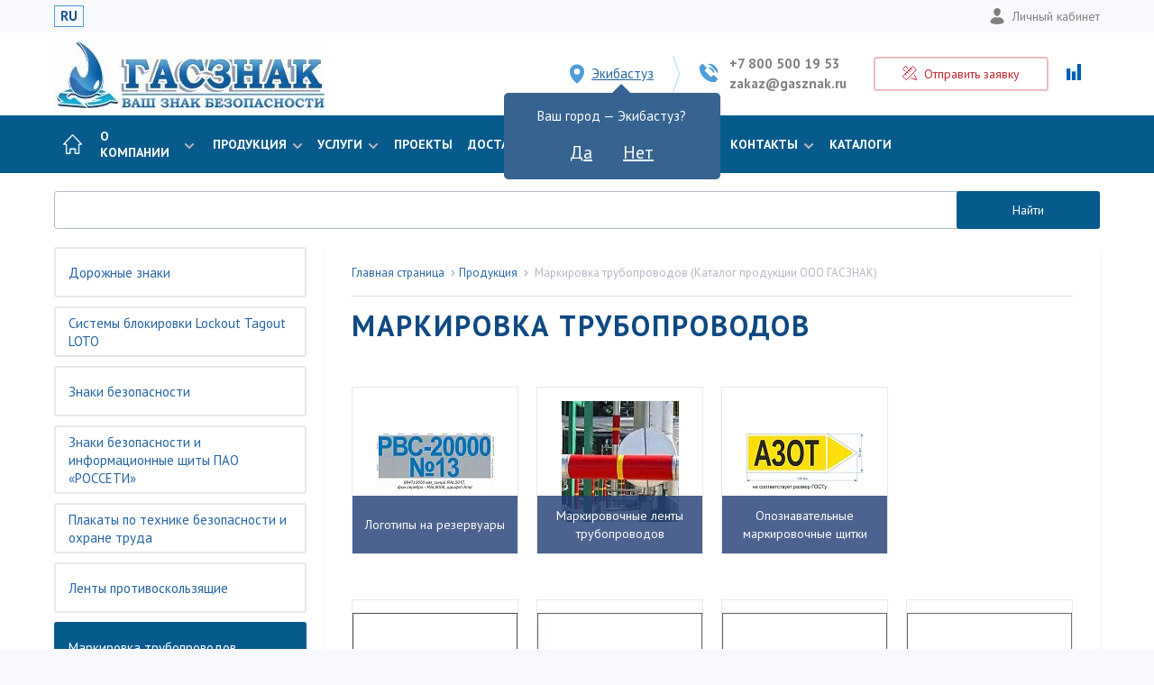

--- FILE ---
content_type: text/html; charset=UTF-8
request_url: https://ekibastuz.gasznak.ru/production/markirovka_truboprovodov/
body_size: 33861
content:
<!DOCTYPE html>
<html lang="ru">
    <head itemscope itemtype="http://schema.org/WPHeader">
        <meta http-equiv="Content-Type" content="text/html; charset=UTF-8">
        <meta http-equiv="X-UA-Compatible" content="IE=edge">
        <meta name="viewport" content="width=device-width, initial-scale=1">
        
        <title itemprop="headline">Маркировка трубопроводов — купить наклейки в Экибастузе</title>

        <link rel="icon" href="/favicon.svg" type="image/svg+xml">

        
		        <meta name="apple-mobile-web-app-title" content="ГАСЗНАК">
        <meta name="application-name" content="ГАСЗНАК">
        <meta name="theme-color" content="#ffffff">
        <meta name="google-site-verification" content="aUx0wWqPjEUbXF04TalMdIOtIyEqDkUke8wS2c2pEaE">

                
        <meta name="robots" content="index, follow" />
<meta name="description" itemprop="description" content="Наклейки, стрелки, бирки, ленты, щитки и другая маркировочная продукция для трубопроводов от компании ООО ГАСЗНАК в Экибастузе ✔️ Соответствие ГОСТу ➤ Доставка по России" />
<script data-skip-moving="true">(function(w, d, n) {var cl = "bx-core";var ht = d.documentElement;var htc = ht ? ht.className : undefined;if (htc === undefined || htc.indexOf(cl) !== -1){return;}var ua = n.userAgent;if (/(iPad;)|(iPhone;)/i.test(ua)){cl += " bx-ios";}else if (/Windows/i.test(ua)){cl += ' bx-win';}else if (/Macintosh/i.test(ua)){cl += " bx-mac";}else if (/Linux/i.test(ua) && !/Android/i.test(ua)){cl += " bx-linux";}else if (/Android/i.test(ua)){cl += " bx-android";}cl += (/(ipad|iphone|android|mobile|touch)/i.test(ua) ? " bx-touch" : " bx-no-touch");cl += w.devicePixelRatio && w.devicePixelRatio >= 2? " bx-retina": " bx-no-retina";if (/AppleWebKit/.test(ua)){cl += " bx-chrome";}else if (/Opera/.test(ua)){cl += " bx-opera";}else if (/Firefox/.test(ua)){cl += " bx-firefox";}ht.className = htc ? htc + " " + cl : cl;})(window, document, navigator);</script>

<link href="https://fonts.googleapis.com/css?family=PT+Sans:400,700&amp;subset=cyrillic,cyrillic-ext" type="text/css"  rel="stylesheet" />
<link href="https://fonts.googleapis.com/css?family=Roboto:400,900" type="text/css"  rel="stylesheet" />
<link href="/bitrix/js/ui/design-tokens/dist/ui.design-tokens.min.css?172796006423463" type="text/css"  rel="stylesheet" />
<link href="/bitrix/js/ui/fonts/opensans/ui.font.opensans.min.css?17279600652320" type="text/css"  rel="stylesheet" />
<link href="/bitrix/js/main/popup/dist/main.popup.bundle.min.css?173938148626589" type="text/css"  rel="stylesheet" />
<link href="/bitrix/cache/css/s1/gasznak_corp_new/page_c927ccaba2ceffa6295da1d4a9a9e1e6/page_c927ccaba2ceffa6295da1d4a9a9e1e6_v1.css?175127520314759" type="text/css"  rel="stylesheet" />
<link href="/bitrix/cache/css/s1/gasznak_corp_new/template_90a945eb5b97838bcd53d631484cbb49/template_90a945eb5b97838bcd53d631484cbb49_v1.css?1759146503285434" type="text/css"  data-template-style="true" rel="stylesheet" />






<link rel='next' href='/production/markirovka_truboprovodov/?PAGEN_=2'/>

                
                <meta name="yandex-verification" content="58782311a64e5811" />
        
        <!-- Top.Mail.Ru counter -->
                <!-- /Top.Mail.Ru counter -->

        <!-- rating@mail.ru counter dynamic remarketing appendix -->
                <!-- // rating@mail.ru counter dynamic remarketing appendix -->

        <!-- Проверка на дубли в шапке, не ломайте пальцы пж -->
                <meta property="og:title" content="Маркировка трубопроводов — купить наклейки в Экибастузе">
        <meta property="og:description"	content="Наклейки, стрелки, бирки, ленты, щитки и другая маркировочная продукция для трубопроводов от компании ООО ГАСЗНАК в Экибастузе ✔️ Соответствие ГОСТу ➤ Доставка по России">
                <meta property="og:image" content="https://gasznak.ru/upload/resize_cache/webp/local/templates/gasznak_corp_new/assets/images/logo_n.webp">
        <meta property="og:type" content="website"/>
        <meta property="og:url"	content="https://ekibastuz.gasznak.ru/production/markirovka_truboprovodov/">

        <!-- Yandex.Metrika counter -->
                <!-- /Yandex.Metrika counter -->
</head>
<body>
    <noscript><div><img src="https://top-fwz1.mail.ru/counter?id=3296284;js=na" style="position:absolute;left:-9999px;" alt="Top.Mail.Ru" ></div></noscript>    
	<noscript><div><img src="https://mc.yandex.ru/watch/12036244" style="position:absolute; left:-9999px;" alt="Метрика" ></div></noscript>
    
        
    <!-- Roistat Counter Start -->
        <!-- Roistat Counter End -->
    <!-- BEGIN BITRIX24 WIDGET INTEGRATION WITH ROISTAT -->
        <!-- END BITRIX24 WIDGET INTEGRATION WITH ROISTAT -->

        <div id="panel"></div>
        <div id="main">
            <header class="header">
                <div class="header__top">
                    <div class="lg__row">
                        <div class="mobile-hidden">
                            <div class="header__lang">
                                                                <a href="/" class="active">RU</a>
                            </div>
                        </div>
                        <!-- duplicate mobile -->
                        <div class="mobile-visible">
                            <div class="city-toggle">
                                <a href="#modal_city" data-fancybox>
                                    <svg xmlns="http://www.w3.org/2000/svg" width="12" height="16" viewBox="0 0 12 16"> <g fill="none" fill-rule="evenodd" stroke="#0E4982" stroke-linecap="round" stroke-linejoin="round"> <path d="M11.5 6c0 4.5-5.5 9.5-5.5 9.5S.5 10.5.5 6a5.5 5.5 0 0 1 11 0z"/> <circle cx="6" cy="6" r="2.5"/> </g> </svg><span>Экибастуз</span>
                                </a>
                            </div>
                        </div>
                        <!-- end -->
                        <div class="header__user-panel">
                            <div class="mobile-visible">
                                <!-- duplicate mobile -->
                                <a href="#modal_calc" data-fancybox><svg xmlns="http://www.w3.org/2000/svg" width="16" height="16" viewBox="0 0 16 16"> <g fill="none" fill-rule="evenodd" stroke="#0E4982" stroke-linecap="round" stroke-linejoin="round"> <path d="M3 6L.5 3.5l3-3L6 3M13 10l1.5 1.5 1 4-4-1L10 13M.5 11.5l11-11 4 4-11 11zM3 9l1.5 1.5M5 7l1.5 1.5M7 5l1.5 1.5M9 3l1.5 1.5"/> </g> </svg><span>Экспресс-заказ</span></a>
                                <!-- end -->
                            </div>
                            <div class="mobile-hidden">
                                <a href="/personal/"><svg xmlns="http://www.w3.org/2000/svg" width="18" height="22" viewBox="0 0 14 16"> <g fill="none" fill-rule="evenodd" stroke="#FFF" stroke-linecap="round" stroke-linejoin="round"> <path d="M3.318 9A5 5 0 0 0 .5 13.5s2 2 6.5 2 6.5-2 6.5-2A5 5 0 0 0 10.681 9M10.5 4c0 1.933-1.567 4.5-3.5 4.5S3.5 5.933 3.5 4a3.5 3.5 0 0 1 7 0z" fill="#808080" /> </g> </svg>Личный кабинет</a>
                            </div>
                        </div>
                    </div>
                </div>
                <div class="header__content">
                    <div class="lg__row">
                        <div class="header__logo">
                                                                                        <a href="/">
									<img src="/upload/resize_cache/webp/local/templates/gasznak_corp_new/assets/images/logo_n.webp" alt="ГАСЗНАК – производитель дорожных знаков">
																	</a>
                                                    </div>
                        <div class="header__contacts">
                                                            <div class="city-toggle">
                                    <a href="#modal_city" data-fancybox>
                                        <svg xmlns="http://www.w3.org/2000/svg" width="16" height="22" viewBox="0 0 12 16"> <g fill="#fff" fill-rule="evenodd" stroke="#4d9dd8" stroke-linecap="round" stroke-linejoin="round"> <path d="M11.5 6c0 4.5-5.5 9.5-5.5 9.5S.5 10.5.5 6a5.5 5.5 0 0 1 11 0z" fill="#4d9dd8" /> <circle cx="6" cy="6" r="3"/> </g> </svg><span>Экибастуз</span>
                                    </a>
                                    <div class="visitor-city-confirm" style="display:none;">
                                        <div class="visitor-city-confirm-arrow"></div>
                                        <div>Ваш город — Экибастуз?</div>
                                        <a href="javascript:void(0)" data-city-confirm="yes">Да</a>
                                        <a href="javascript:void(0)" data-city-confirm="no">Нет</a>
                                    </div>
                                </div>
                                                        <div class="header__phones">
                                <svg xmlns="http://www.w3.org/2000/svg" width="22" height="22" viewBox="0 0 16 16"> <g fill="none" fill-rule="evenodd" stroke="#4d9dd8" stroke-linecap="round" stroke-linejoin="round"> <path d="M12 10l-2 2-6-6 2-2-3-3-2 2c0 6.627 5.373 12 12 12l2-2-3-3zM8.5 4A3.5 3.5 0 0 1 12 7.5M8.5 1A6.5 6.5 0 0 1 15 7.5" fill="#4d9dd8" /> </g> </svg>
                                <span>
                                    <a href="tel:+78005001953">+7 800 500 19 53</a>
                                                                            <a href="tel:">
                                                                                    </a>
                                                                        <a href="mailto:zakaz@gasznak.ru">zakaz@gasznak.ru</a>
                                </span>
                            </div>
                            <div class="header__express">
                                <a href="#modal_calc" data-fancybox class="btn btn_border_red">
                                    <svg xmlns="http://www.w3.org/2000/svg" width="16" height="16" viewBox="0 0 16 16"> <g fill="none" fill-rule="evenodd" stroke="#C32730" stroke-linecap="round" stroke-linejoin="round"> <path d="M3 6L.5 3.5l3-3L6 3M13 10l1.5 1.5 1 4-4-1L10 13M.5 11.5l11-11 4 4-11 11zM3 9l1.5 1.5M5 7l1.5 1.5M7 5l1.5 1.5M9 3l1.5 1.5"/> </g> </svg>
                                    <span>Отправить заявку</span>
                                </a>
                            </div>
                        </div>
                        <div class="header__diag">
                            <a href="/company/#map">
                            </a>
                        </div>
                        <div class="header__basket">

                        </div>
                    </div>
                </div>
                                <div class="header__menu">
                    <div class="lg__row">
                        <div class="header-container">
                            <div class="header-ui disabled">
                                <div class="mobile_toggler">
                                    <span></span>
                                    <span></span>
                                    <span></span>
                                    <span></span>
                                </div>
                            </div>
                            <noindex>
    <ul class="header-menu">
                                                                            <li class="header-menu__li">
                        <a href="/" class="header-menu__link">
                                            <img class=" img-responsive" src="/upload/resize_cache/webp/local/templates/gasznak_corp_new/assets/images/home.webp" width="22" height="22" alt="icon" >
                                        </a></li>
                                                                                                            <li class="header-menu__li">
                            <a href="/company/" class="header-menu__link">О компании<span><svg xmlns="http://www.w3.org/2000/svg" width="12" height="8" viewBox="0 0 12 8"> <path fill="#BABABA" fill-rule="nonzero" d="M6 7.4L.6 2 2 .6l4 4 4-4L11.4 2z"/> </svg></span></a>
                                                            <ul class="header-menu-children">
                                                                            <li class="header-menu-children__li"><a href="/company/manufacture/" class="header-menu-children__link">Производство</a></li>
                                                                            <li class="header-menu-children__li"><a href="/company/sposoby-oplaty/" class="header-menu-children__link"> Способы оплаты</a></li>
                                                                            <li class="header-menu-children__li"><a href="/company/vacancy/" class="header-menu-children__link">Работа в компании</a></li>
                                                                            <li class="header-menu-children__li"><a href="/company/partners/" class="header-menu-children__link">Партнеры</a></li>
                                                                            <li class="header-menu-children__li"><a href="/company/news/" class="header-menu-children__link">Новости</a></li>
                                                                            <li class="header-menu-children__li"><a href="/company/oformlenie-zayavki/" class="header-menu-children__link">Оформление заявки</a></li>
                                                                            <li class="header-menu-children__li"><a href="/company/rezkvizity/" class="header-menu-children__link">Реквизиты</a></li>
                                                                            <li class="header-menu-children__li"><a href="/company/polzovatelskoe-soglashenie/" class="header-menu-children__link">Пользовательское соглашение</a></li>
                                                                    </ul>
                                                    </li>
                                                                                                                                <li class="header-menu__li child-full-view">
                            <a href="/production/" class="header-menu__link">Продукция<span><svg xmlns="http://www.w3.org/2000/svg" width="12" height="8" viewBox="0 0 12 8"> <path fill="#BABABA" fill-rule="nonzero" d="M6 7.4L.6 2 2 .6l4 4 4-4L11.4 2z"/> </svg></span></a>
                                                            <ul class="header-menu-children">
                                                                            <li class="header-menu-children__li">
                                            <a href="/production/znaki_dorozhnye/" class="header-menu-children__link">
                                            <span class="category-block__image">
                                                <img src="/upload/resize_cache/webp/resize_cache/iblock/452/80_80_1/vqgg7a0w644u077zc49sr7hr2wzasl2d.webp"  alt="Дорожные знаки">
                                            </span>Дорожные знаки</a>
                                        </li>
                                                                            <li class="header-menu-children__li">
                                            <a href="/production/sistemy_blokirovki_lockout_tagout_loto/" class="header-menu-children__link">
                                            <span class="category-block__image">
                                                <img src="/upload/resize_cache/webp/resize_cache/iblock/3d5/80_80_1/okhi6w1n09cvo25q19cl4o7l942ms6br.webp"  alt="Системы блокировки Lockout Tagout LOTO">
                                            </span>Системы блокировки Lockout Tagout LOTO</a>
                                        </li>
                                                                            <li class="header-menu-children__li">
                                            <a href="/production/znaki_bezopasnosti/" class="header-menu-children__link">
                                            <span class="category-block__image">
                                                <img src="/upload/resize_cache/webp/resize_cache/iblock/708/80_80_1/zgsi4n5bcwsowx7ly82upos65v10eijq.webp"  alt="Знаки безопасности">
                                            </span>Знаки безопасности</a>
                                        </li>
                                                                            <li class="header-menu-children__li">
                                            <a href="/production/znaki_bezopasnosti_i_informatsionnye_shchity_pao_rosseti_sto_34_01_24_001_2015/" class="header-menu-children__link">
                                            <span class="category-block__image">
                                                <img src="/upload/resize_cache/webp/resize_cache/iblock/155/80_80_1/npikgyjq3fx3m6pl53l9pny2xyaivw9z.webp"  alt="Знаки безопасности и информационные щиты ПАО «РОССЕТИ»">
                                            </span>Знаки безопасности и информационные щиты ПАО «РОССЕТИ»</a>
                                        </li>
                                                                            <li class="header-menu-children__li">
                                            <a href="/production/plakaty/" class="header-menu-children__link">
                                            <span class="category-block__image">
                                                <img src="/upload/resize_cache/webp/resize_cache/iblock/014/80_80_1/w777tlcmzzsuo6sbxfh6ixz0g37uw164.webp"  alt="Плакаты по технике безопасности и охране труда">
                                            </span>Плакаты по технике безопасности и охране труда</a>
                                        </li>
                                                                            <li class="header-menu-children__li">
                                            <a href="/production/lenty_protivoskolzyashchie/" class="header-menu-children__link">
                                            <span class="category-block__image">
                                                <img src="/upload/resize_cache/webp/resize_cache/iblock/d3c/80_80_1/nw3oujjdo94mwwhw3wmak952rh5sz59a.webp"  alt="Ленты противоскользящие">
                                            </span>Ленты противоскользящие</a>
                                        </li>
                                                                            <li class="header-menu-children__li">
                                            <a  class="header-menu-children__link">
                                            <span class="category-block__image">
                                                <img src="/upload/resize_cache/webp/resize_cache/iblock/9bd/80_80_1/hlbon23k5twb24bz7fio1cme2gp8gwyf.webp"  alt="Маркировка трубопроводов">
                                            </span>Маркировка трубопроводов</a>
                                        </li>
                                                                            <li class="header-menu-children__li">
                                            <a href="/production/predosteregayushchie_zashchitnye_profili/" class="header-menu-children__link">
                                            <span class="category-block__image">
                                                <img src="/upload/resize_cache/webp/resize_cache/iblock/8fa/80_80_1/4ypz7c4flju633kn8ognu6b3zi3btx0u.webp"  alt="Предостерегающие защитные профили">
                                            </span>Предостерегающие защитные профили</a>
                                        </li>
                                                                            <li class="header-menu-children__li">
                                            <a href="/production/protivopozharnoe_oborudovanie/" class="header-menu-children__link">
                                            <span class="category-block__image">
                                                <img src="/upload/resize_cache/webp/resize_cache/iblock/5b2/80_80_1/o55g0l12m1m14he2lqr6ch5z4l7lza6n.webp"  alt="Противопожарное оборудование">
                                            </span>Противопожарное оборудование</a>
                                        </li>
                                                                            <li class="header-menu-children__li">
                                            <a href="/production/informatsionnye_svetodiodnye_tablo/" class="header-menu-children__link">
                                            <span class="category-block__image">
                                                <img src="/upload/resize_cache/webp/resize_cache/iblock/821/80_80_1/0z3j0qhb55unv0ks8jojo0dpb27rne9r.webp"  alt="Информационные светодиодные табло">
                                            </span>Информационные светодиодные табло</a>
                                        </li>
                                                                            <li class="header-menu-children__li">
                                            <a href="/production/metallicheskaya_mebel/" class="header-menu-children__link">
                                            <span class="category-block__image">
                                                <img src="/upload/resize_cache/webp/resize_cache/iblock/755/80_80_1/qbrp5hkrr910sibaw3kgttrxcgsgnlgi.webp"  alt="Металлическая мебель">
                                            </span>Металлическая мебель</a>
                                        </li>
                                                                            <li class="header-menu-children__li">
                                            <a href="/production/komplekty_sredstv_kollektivnoy_zashchity_gaslayn/" class="header-menu-children__link">
                                            <span class="category-block__image">
                                                <img src="/upload/resize_cache/webp/resize_cache/iblock/b5a/80_80_1/w9clt5zkou7b3gnijeqws3uc9t7ih4uc.webp"  alt="Комплекты средств коллективной защиты">
                                            </span>Комплекты средств коллективной защиты</a>
                                        </li>
                                                                            <li class="header-menu-children__li">
                                            <a href="/production/promyshlennye_metallicheskie_kabelnye_kanaly/" class="header-menu-children__link">
                                            <span class="category-block__image">
                                                <img src="/upload/resize_cache/webp/resize_cache/iblock/50a/80_80_1/lsa07bua74ebfw562vxpp82nkwipz4iy.webp"  alt="Промышленные металлические кабельные каналы">
                                            </span>Промышленные металлические кабельные каналы</a>
                                        </li>
                                                                            <li class="header-menu-children__li">
                                            <a href="/production/obemnye_bukvy_s_razlichnymi_vidami_podsvetki/" class="header-menu-children__link">
                                            <span class="category-block__image">
                                                <img src="/upload/resize_cache/webp/resize_cache/iblock/da5/80_80_1/41f334ipm3x4fwdfasvwgnjv2vlr818u.webp"  alt="Буквы объёмные с подсветкой">
                                            </span>Буквы объёмные с подсветкой</a>
                                        </li>
                                                                            <li class="header-menu-children__li">
                                            <a href="/production/obuchayushchie_programmy_po_okhrane_truda/" class="header-menu-children__link">
                                            <span class="category-block__image">
                                                <img src="/upload/resize_cache/webp/resize_cache/iblock/597/80_80_1/u5vn0ay7lzg9hfq08efeogva3yog8fnz.webp"  alt="Обучающие программы по охране труда">
                                            </span>Обучающие программы по охране труда</a>
                                        </li>
                                                                            <li class="header-menu-children__li">
                                            <a href="/production/znaki_opasnosti_i_markirovki_opasnykh_gruzov/" class="header-menu-children__link">
                                            <span class="category-block__image">
                                                <img src="/upload/resize_cache/webp/resize_cache/iblock/043/80_80_1/ot7ri4ou89ghiyq30gc13e879fv44h7x.webp"  alt="Знаки опасности и маркировки опасных грузов">
                                            </span>Знаки опасности и маркировки опасных грузов</a>
                                        </li>
                                                                            <li class="header-menu-children__li">
                                            <a href="/production/znaki_po_neproizvod_mu_travmatizmu_na_zheleznoy_doroge/" class="header-menu-children__link">
                                            <span class="category-block__image">
                                                <img src="/upload/resize_cache/webp/resize_cache/iblock/409/80_80_1/2f41ux8zd4w5n8xlwr8cf8nrrsfn2lkk.webp"  alt="Знаки по непроизводственному травматизму на железной дороге">
                                            </span>Знаки по непроизводственному травматизму на железной дороге</a>
                                        </li>
                                                                            <li class="header-menu-children__li">
                                            <a href="/production/rzhd/" class="header-menu-children__link">
                                            <span class="category-block__image">
                                                <img src="/upload/resize_cache/webp/resize_cache/iblock/f6b/80_80_1/f6b7aea68f2ee1c9f34c0422006dde64.webp"  alt="РЖД">
                                            </span>РЖД</a>
                                        </li>
                                                                            <li class="header-menu-children__li">
                                            <a href="/production/znaki_konstruktsii_shchity_magistralnykh_gazoprovodov/" class="header-menu-children__link">
                                            <span class="category-block__image">
                                                <img src="/upload/resize_cache/webp/resize_cache/iblock/a8d/80_80_1/gnz4jyz1189wc2m27kxpk4k2ugmbcnut.webp"  alt="Знаки, конструкции, щиты магистральных газопроводов">
                                            </span>Знаки, конструкции, щиты магистральных газопроводов</a>
                                        </li>
                                                                            <li class="header-menu-children__li">
                                            <a href="/production/znaki_elektrobezopasnosti/" class="header-menu-children__link">
                                            <span class="category-block__image">
                                                <img src="/upload/resize_cache/webp/resize_cache/iblock/a3b/80_80_1/7qalh6f5xagvro1iuk2efghcx6bn8jtj.webp"  alt="Плакаты и знаки безопасности в электроустановках">
                                            </span>Плакаты и знаки безопасности в электроустановках</a>
                                        </li>
                                                                            <li class="header-menu-children__li">
                                            <a href="/production/promyshlennaya_bezopasnost/" class="header-menu-children__link">
                                            <span class="category-block__image">
                                                <img src="/upload/resize_cache/webp/resize_cache/iblock/97a/80_80_1/nrq8uy6808pf0t4jatbw3vvscvh4dgfa.webp"  alt="Промышленная безопасность">
                                            </span>Промышленная безопасность</a>
                                        </li>
                                                                            <li class="header-menu-children__li">
                                            <a href="/production/mesto_dlya_khraneniya_siz_v_elektroustanovkakh_gasstend/" class="header-menu-children__link">
                                            <span class="category-block__image">
                                                <img src="/upload/resize_cache/webp/resize_cache/iblock/0c7/80_80_1/z281zz6iazmjid1w6q7vncsxhmminsve.webp"  alt="Шкафы для хранения СИЗ в электроустановках ГАССТЕНД">
                                            </span>Шкафы для хранения СИЗ в электроустановках ГАССТЕНД</a>
                                        </li>
                                                                            <li class="header-menu-children__li">
                                            <a href="/production/sushilnye_kamery/" class="header-menu-children__link">
                                            <span class="category-block__image">
                                                <img src="/upload/resize_cache/webp/resize_cache/iblock/64b/80_80_1/o43wg6byvnynkspmaf0dkz4c18lir8m8.webp"  alt="Сушильные камеры">
                                            </span>Сушильные камеры</a>
                                        </li>
                                                                            <li class="header-menu-children__li">
                                            <a href="/production/tablichki_dispetcherskikh_naimenovaniy/" class="header-menu-children__link">
                                            <span class="category-block__image">
                                                <img src="/upload/resize_cache/webp/resize_cache/iblock/46a/80_80_1/drnp1b6dei2lt30jlsg95e7rk375t8yu.webp"  alt="Таблички диспетчерских наименований">
                                            </span>Таблички диспетчерских наименований</a>
                                        </li>
                                                                            <li class="header-menu-children__li">
                                            <a href="/production/znaki_putevye_i_signalnye_zheleznykh_dorog/" class="header-menu-children__link">
                                            <span class="category-block__image">
                                                <img src="/upload/resize_cache/webp/resize_cache/iblock/ca5/80_80_1/wnnmp8nyypui7bwkp1h4e48ykux87tyc.webp"  alt="Знаки путевые и сигнальные железных дорог">
                                            </span>Знаки путевые и сигнальные железных дорог</a>
                                        </li>
                                                                            <li class="header-menu-children__li">
                                            <a href="/production/stendy/" class="header-menu-children__link">
                                            <span class="category-block__image">
                                                <img src="/upload/resize_cache/webp/resize_cache/iblock/97a/80_80_1/p8msrq8bdhvzqppegyp52xv06y2h5by3.webp"  alt="Cтенды">
                                            </span>Cтенды</a>
                                        </li>
                                                                            <li class="header-menu-children__li">
                                            <a href="/production/sredstva_organizatsii_dorozhnogo_dvizheniya/" class="header-menu-children__link">
                                            <span class="category-block__image">
                                                <img src="/upload/resize_cache/webp/resize_cache/iblock/d04/80_80_1/m2gg1qpgvbwb3w70r204zxqtlgd3njzt.webp"  alt="Средства организации дорожного движения">
                                            </span>Средства организации дорожного движения</a>
                                        </li>
                                                                            <li class="header-menu-children__li">
                                            <a href="/production/stock/" class="header-menu-children__link">
                                            <span class="category-block__image">
                                                <img src="/upload/resize_cache/webp/resize_cache/iblock/360/80_80_1/pkbehh7cbiltncbuh1wn2n82zrh6q0ri.webp"  alt="В наличии на складе">
                                            </span>В наличии на складе</a>
                                        </li>
                                                                    </ul>
                                                    </li>
                                                                                                                                <li class="header-menu__li child-full-view">
                            <a href="/service/" class="header-menu__link">Услуги<span><svg xmlns="http://www.w3.org/2000/svg" width="12" height="8" viewBox="0 0 12 8"> <path fill="#BABABA" fill-rule="nonzero" d="M6 7.4L.6 2 2 .6l4 4 4-4L11.4 2z"/> </svg></span></a>
                                                            <ul class="header-menu-children">
                                                                            <li class="header-menu-children__li">
                                            <a href="#" class="header-menu-children__link">
                                            <span class="category-block__image">
                                                <img src="/upload/resize_cache/webp/resize_cache/iblock/a98/80_80_1/o22w3afhfrztivzkujtzpab70cybhncd.webp"  alt="Система блокирования опасных источников энергии LOCKOUT TAGOUT">
                                            </span>Система блокирования опасных источников энергии LOCKOUT TAGOUT</a>
                                        </li>
                                                                            <li class="header-menu-children__li">
                                            <a href="/service/marking/" class="header-menu-children__link">
                                            <span class="category-block__image">
                                                <img src="/upload/resize_cache/webp/resize_cache/iblock/3c7/80_80_1/cd8ve1geu05oob3s1041qktji375t0de.webp"  alt="Проектирование и визуализация опасных зон">
                                            </span>Проектирование и визуализация опасных зон</a>
                                        </li>
                                                                            <li class="header-menu-children__li">
                                            <a href="/service/evacuation/" class="header-menu-children__link">
                                            <span class="category-block__image">
                                                <img src="/upload/resize_cache/webp/resize_cache/iblock/95b/80_80_1/si7pm015xo2luub6r20lku057c19emx1.webp"  alt="Оборудование объектов фотолюминесцентными системами эвакуации">
                                            </span>Оборудование объектов фотолюминесцентными системами эвакуации</a>
                                        </li>
                                                                            <li class="header-menu-children__li">
                                            <a href="/service/safety/" class="header-menu-children__link">
                                            <span class="category-block__image">
                                                <img src="/upload/resize_cache/webp/resize_cache/iblock/5eb/80_80_1/gd0r4gmtgi9r6dwt9glfb3ozvqzacc9t.webp"  alt="Организация кабинета охраны труда">
                                            </span>Организация кабинета охраны труда</a>
                                        </li>
                                                                            <li class="header-menu-children__li">
                                            <a href="/service/service-make/" class="header-menu-children__link">
                                            <span class="category-block__image">
                                                <img src="/upload/resize_cache/webp/resize_cache/iblock/b87/80_80_1/dkd63ljusy2tcxcdtaskdgfkxipo6f8f.webp"  alt="Изготовление знаков дорожного движения">
                                            </span>Изготовление знаков дорожного движения</a>
                                        </li>
                                                                            <li class="header-menu-children__li">
                                            <a href="/service/blending/" class="header-menu-children__link">
                                            <span class="category-block__image">
                                                <img src="/upload/resize_cache/webp/resize_cache/iblock/893/80_80_1/r7o5nvzhn8p3tsagq2xkynlv9p28l8t0.webp"  alt="Брендинг и визуализация промышленных предприятий">
                                            </span>Брендинг и визуализация промышленных предприятий</a>
                                        </li>
                                                                            <li class="header-menu-children__li">
                                            <a href="/service/svet/" class="header-menu-children__link">
                                            <span class="category-block__image">
                                                <img src="/upload/resize_cache/webp/resize_cache/iblock/8a2/80_80_1/mzmdxfaj9ri31qgo1ydfh0b88wgitbjj.webp"  alt="Объемные световые конструкции">
                                            </span>Объемные световые конструкции</a>
                                        </li>
                                                                    </ul>
                                                    </li>
                                                                                                                            <li class="header-menu__li">
                        <a href="/projects/" class="header-menu__link">
                                            Проекты                                        </a></li>
                                                                                                        <li class="header-menu__li">
                        <a href="/dostavka/" class="header-menu__link">
                                            Доставка                                        </a></li>
                                                                                                            <li class="header-menu__li">
                            <a href="/docs/" class="header-menu__link">Документы<span><svg xmlns="http://www.w3.org/2000/svg" width="12" height="8" viewBox="0 0 12 8"> <path fill="#BABABA" fill-rule="nonzero" d="M6 7.4L.6 2 2 .6l4 4 4-4L11.4 2z"/> </svg></span></a>
                                                            <ul class="header-menu-children">
                                                                            <li class="header-menu-children__li"><a href="/docs/certificate/" class="header-menu-children__link">Сертификаты</a></li>
                                                                            <li class="header-menu-children__li"><a href="/docs/regulations/" class="header-menu-children__link">Нормативные документы</a></li>
                                                                            <li class="header-menu-children__li"><a href="/docs/license/" class="header-menu-children__link">Лицензии</a></li>
                                                                            <li class="header-menu-children__li"><a href="/docs/catalog/" class="header-menu-children__link">Каталоги</a></li>
                                                                            <li class="header-menu-children__li"><a href="/docs/leaflet/" class="header-menu-children__link">Новинки ассортимента</a></li>
                                                                            <li class="header-menu-children__li"><a href="/docs/presentation/" class="header-menu-children__link">Презентации</a></li>
                                                                    </ul>
                                                    </li>
                                                                                                                            <li class="header-menu__li">
                        <a href="/company/news/" class="header-menu__link">
                                            Новости                                        </a></li>
                                                                                                            <li class="header-menu__li">
                            <a href="/contacts/" class="header-menu__link">Контакты<span><svg xmlns="http://www.w3.org/2000/svg" width="12" height="8" viewBox="0 0 12 8"> <path fill="#BABABA" fill-rule="nonzero" d="M6 7.4L.6 2 2 .6l4 4 4-4L11.4 2z"/> </svg></span></a>
                                                            <ul class="header-menu-children">
                                                                            <li class="header-menu-children__li"><a href="/contacts/managers/" class="header-menu-children__link">Менеджеры</a></li>
                                                                            <li class="header-menu-children__li"><a href="/contacts/" class="header-menu-children__link">Адреса</a></li>
                                                                    </ul>
                                                    </li>
                                                                                                                            <li class="header-menu__li">
                        <a href="/docs/catalog/" class="header-menu__link">
                                            Каталоги                                        </a></li>
                                        </ul>
</noindex>

                            <div class="header__contact-fixed">
                                <a href="tel:" class="header__contact-fixed-phone">
                                    <svg xmlns="http://www.w3.org/2000/svg" width="16" height="16" viewBox="0 0 16 16"> <g fill="none" fill-rule="evenodd" stroke="#fff" stroke-linecap="round" stroke-linejoin="round"> <path d="M12 10l-2 2-6-6 2-2-3-3-2 2c0 6.627 5.373 12 12 12l2-2-3-3zM8.5 4A3.5 3.5 0 0 1 12 7.5M8.5 1A6.5 6.5 0 0 1 15 7.5"></path> </g> </svg>                                </a>
                                <a href="#modal_calc" data-fancybox><svg xmlns="http://www.w3.org/2000/svg" width="16" height="16" viewBox="0 0 16 16"> <g fill="none" fill-rule="evenodd" stroke="#fff" stroke-linecap="round" stroke-linejoin="round"> <path d="M3 6L.5 3.5l3-3L6 3M13 10l1.5 1.5 1 4-4-1L10 13M.5 11.5l11-11 4 4-11 11zM3 9l1.5 1.5M5 7l1.5 1.5M7 5l1.5 1.5M9 3l1.5 1.5"/> </g> </svg><span>Отправить заявку</span></a>
                            </div>
                                                    </div>
                    </div>
                        
    <div id="title-search" class="search-form">
        <div class="lg__row">
            <form action="/search/">
                <div>
                    <label class="label flt-lbl-box">
                        <span>Поисковый запрос</span>
                        <input id="title-search-input" type="text" name="q" value="">
                                               <button type="submit" class="btn btn_blue btn-search">
                            Найти
                        </button>
                    </label>
                </div>
    <!--            <div class="submit">
                    <input name="s" type="submit" value="Найти" class="btn btn_blue">
                </div>-->
            </form>
        </div>
    </div>
<div itemscope itemtype="https://schema.org/WebSite" style="display: none">
    <meta itemprop="url" content="https://ekibastuz.gasznak.ru"/>
    <form itemprop="potentialAction" itemscope itemtype="https://schema.org/SearchAction">
        <meta itemprop="target" content="https://ekibastuz.gasznak.ru/search/?q={query}"/>
        <input itemprop="query-input" type="text" name="query" required/>
        <input type="submit"/>
    </form>
</div>
                </div>
            </header>
            
            <ul id="mobile_menu"></ul>
            
<section class="main_section_transparent main_section_sidebar">
    <div class="lg__row">
        <div class="main__sidebar sidebar production">
            <!--  -->
            <div class="sidebar-block">
                
    <ul class="menu-sidebar">
                        <li class="menu-sidebar__li"><a class="menu-sidebar__link" href="/production/znaki_dorozhnye/">Дорожные знаки</a></li>
                                    <li class="menu-sidebar__li"><a class="menu-sidebar__link" href="/production/sistemy_blokirovki_lockout_tagout_loto/">Системы блокировки Lockout Tagout LOTO</a></li>
                                    <li class="menu-sidebar__li"><a class="menu-sidebar__link" href="/production/znaki_bezopasnosti/">Знаки безопасности</a></li>
                                    <li class="menu-sidebar__li"><a class="menu-sidebar__link" href="/production/znaki_bezopasnosti_i_informatsionnye_shchity_pao_rosseti_sto_34_01_24_001_2015/">Знаки безопасности и информационные щиты ПАО «РОССЕТИ»</a></li>
                                    <li class="menu-sidebar__li"><a class="menu-sidebar__link" href="/production/plakaty/">Плакаты по технике безопасности и охране труда</a></li>
                                    <li class="menu-sidebar__li"><a class="menu-sidebar__link" href="/production/lenty_protivoskolzyashchie/">Ленты противоскользящие</a></li>
                                    <li class="menu-sidebar__li current"><span class="menu-sidebar__link">Маркировка трубопроводов</span></li>
                                    <li class="menu-sidebar__li"><a class="menu-sidebar__link" href="/production/predosteregayushchie_zashchitnye_profili/">Предостерегающие защитные профили</a></li>
                                    <li class="menu-sidebar__li"><a class="menu-sidebar__link" href="/production/protivopozharnoe_oborudovanie/">Противопожарное оборудование</a></li>
                                    <li class="menu-sidebar__li"><a class="menu-sidebar__link" href="/production/informatsionnye_svetodiodnye_tablo/">Информационные светодиодные табло</a></li>
                                    <li class="menu-sidebar__li"><a class="menu-sidebar__link" href="/production/metallicheskaya_mebel/">Металлическая мебель</a></li>
                                    <li class="menu-sidebar__li"><a class="menu-sidebar__link" href="/production/komplekty_sredstv_kollektivnoy_zashchity_gaslayn/">Комплекты средств коллективной защиты</a></li>
                                    <li class="menu-sidebar__li"><a class="menu-sidebar__link" href="/production/promyshlennye_metallicheskie_kabelnye_kanaly/">Промышленные металлические кабельные каналы</a></li>
                                    <li class="menu-sidebar__li"><a class="menu-sidebar__link" href="/production/obemnye_bukvy_s_razlichnymi_vidami_podsvetki/">Буквы объёмные с подсветкой</a></li>
                                    <li class="menu-sidebar__li"><a class="menu-sidebar__link" href="/production/obuchayushchie_programmy_po_okhrane_truda/">Обучающие программы по охране труда</a></li>
                                    <li class="menu-sidebar__li"><a class="menu-sidebar__link" href="/production/znaki_opasnosti_i_markirovki_opasnykh_gruzov/">Знаки опасности и маркировки опасных грузов</a></li>
                                    <li class="menu-sidebar__li"><a class="menu-sidebar__link" href="/production/znaki_po_neproizvod_mu_travmatizmu_na_zheleznoy_doroge/">Знаки по непроизводственному травматизму на железной дороге</a></li>
                                    <li class="menu-sidebar__li"><a class="menu-sidebar__link" href="/production/rzhd/">РЖД</a></li>
                                    <li class="menu-sidebar__li"><a class="menu-sidebar__link" href="/production/znaki_konstruktsii_shchity_magistralnykh_gazoprovodov/">Знаки, конструкции, щиты магистральных газопроводов</a></li>
                                    <li class="menu-sidebar__li"><a class="menu-sidebar__link" href="/production/znaki_elektrobezopasnosti/">Плакаты и знаки безопасности в электроустановках</a></li>
                                    <li class="menu-sidebar__li"><a class="menu-sidebar__link" href="/production/promyshlennaya_bezopasnost/">Промышленная безопасность</a></li>
                                    <li class="menu-sidebar__li"><a class="menu-sidebar__link" href="/production/mesto_dlya_khraneniya_siz_v_elektroustanovkakh_gasstend/">Шкафы для хранения СИЗ в электроустановках ГАССТЕНД</a></li>
                                    <li class="menu-sidebar__li"><a class="menu-sidebar__link" href="/production/sushilnye_kamery/">Сушильные камеры</a></li>
                                    <li class="menu-sidebar__li"><a class="menu-sidebar__link" href="/production/tablichki_dispetcherskikh_naimenovaniy/">Таблички диспетчерских наименований</a></li>
                                    <li class="menu-sidebar__li"><a class="menu-sidebar__link" href="/production/znaki_putevye_i_signalnye_zheleznykh_dorog/">Знаки путевые и сигнальные железных дорог</a></li>
                                    <li class="menu-sidebar__li"><a class="menu-sidebar__link" href="/production/stendy/">Cтенды</a></li>
                                    <li class="menu-sidebar__li"><a class="menu-sidebar__link" href="/production/sredstva_organizatsii_dorozhnogo_dvizheniya/">Средства организации дорожного движения</a></li>
                                    <li class="menu-sidebar__li"><a class="menu-sidebar__link" href="/production/stock/">В наличии на складе</a></li>
                        </ul>
            </div>

            
            <div class="sidebar-block mobile-visible_1024">
                <div class="sidebar-block__links">
                    <a href="/docs/certificate/" class="btn btn_blue btn_xlarge">Сертификаты</a>
                    <a href="/docs/catalog/" class="btn btn_blue btn_xlarge">Каталоги</a>
                </div>
            </div>
                    </div>
        <div class="main__content_offset">
            <div class="header__title header__title_mini">
                <div class="lg__row">
                    <link href="/bitrix/css/main/font-awesome.css?172796000328777" type="text/css" rel="stylesheet" />
<div class="breadcrumbs"><a href="/" class="breadcrumbs__link" title="Главная страница">Главная страница</a><a href="/production/" class="breadcrumbs__link" title="Продукция">Продукция</a> <span class="breadcrumbs__current" title="Маркировка трубопроводов (Каталог продукции ООО ГАСЗНАК)">Маркировка трубопроводов (Каталог продукции ООО ГАСЗНАК)</span></div>                    <div class="header__title_left">
                        <h1>Маркировка трубопроводов</h1>
                    </div>
                </div>
            </div>
            <div class="section__content">
                                        <div class="section__elements-system">
                    <div class="system-item" id="bx_1847241719_568">
                <a href="/production/markirovka_truboprovodov/logotipy_na_rezervuary/">
                                            <span class="system-item__image">
                            <img src="/upload/resize_cache/webp/resize_cache/iblock/8d0/130_190_1/8d06ad86d40611bad0c78d1928a10e1a.webp" alt="Логотипы на резервуары">
                        </span>
                                        <span class="system-item__name">Логотипы на резервуары</span>
                </a>
            </div>
                    <div class="system-item" id="bx_1847241719_709">
                <a href="/production/markirovka_truboprovodov/markirovochnye_lenty_truboprovodov/">
                                            <span class="system-item__image">
                            <img src="/upload/resize_cache/webp/resize_cache/iblock/355/130_190_1/0hoqb0q3r99cydvntziet2ej1rwmb8hs.webp" alt="Маркировочные ленты трубопроводов">
                        </span>
                                        <span class="system-item__name">Маркировочные ленты трубопроводов</span>
                </a>
            </div>
                    <div class="system-item" id="bx_1847241719_562">
                <a href="/production/markirovka_truboprovodov/opoznavatelnye_markirovochnye_shchitki/">
                                            <span class="system-item__image">
                            <img src="/upload/resize_cache/webp/resize_cache/iblock/717/130_190_1/7174733945acbb83897d392c39bf4b6b.webp" alt="Опознавательные маркировочные щитки">
                        </span>
                                        <span class="system-item__name">Опознавательные маркировочные щитки</span>
                </a>
            </div>
            </div>
<div class="section__elements-system">
            

                  <script type="application/ld+json">
          {
            "@context": "https://schema.org",
            "@type": "ImageObject",
            "author": "Гасзнак",
            "contentUrl": "/upload/resize_cache/webp/iblock/791/79179b853eaa4bf01592a75a4877b388.webp",
            "description": "Знак маркировки трубопровода Дистиллированная вода - направление движения налево",
            "name": "Знак маркировки трубопровода Дистиллированная вода - направление движения налево"
          }
          </script>
          

        <div class="system-element-item" id="bx_3966226736_21205">
                            <div class="system-element-item__image">
                    <a href="/production/markirovka_truboprovodov/distillirovannaya-voda-napravlenie-dvizheniya-nalevo/">
                        <img src="/upload/resize_cache/webp/resize_cache/iblock/791/210_210_1/79179b853eaa4bf01592a75a4877b388.webp" alt="Знак маркировки трубопровода Дистиллированная вода - направление движения налево">
                    </a>
                </div>
                        <div class="system-element-item__info system-element-item__info_custom">
                <div class="system-element-item__name_wrapper">
                    <p class="system-element-item__name system-element-item__name_custom"><a title="Знак маркировки трубопровода Дистиллированная вода - направление движения налево" href="/production/markirovka_truboprovodov/distillirovannaya-voda-napravlenie-dvizheniya-nalevo/">Знак маркировки трубопровода Дистиллированная вода - направление движения налево</a></p>
                </div>
                <div class="check_price_notice check_price_notice_custom">
                    <p class="system-element-item__art">
                                                    арт. ZMT-Gr01L                                            </p>
<!--                <div class="check_price_notice">-->                    <div class="element-list--price">Цена по запросу</div>
                    <div class="add-cart add-cart--element">
                        <!--<div class="b-productListCounter js-counter__wrapper" style="">
                            <input name="productQuantities[0].quantity" type="text" value="1" class="b-productListCounter__field js-counter__number " maxlength="4" data-previousvalue="1">
                            <div class="b-productListCounter__arrow--block">
                                <span class="b-productListCounter__arrow js-counter__plus"></span>
                                <span class="b-productListCounter__arrow b-productListCounter__arrow--down js-counter__minus"></span>
                            </div>
                        </div>
                        <a href="javascript:;" class="btn btn_blue add-cart js-add-cart" data-id="21205">В корзину</a>-->
						<a href="#modal_order" class="btn btn_blue add-cart" data-fancybox data-id="21205">
							Заказать
						</a>
                    </div>
                </div>
            </div>
        </div>
            

                  <script type="application/ld+json">
          {
            "@context": "https://schema.org",
            "@type": "ImageObject",
            "author": "Гасзнак",
            "contentUrl": "/upload/resize_cache/webp/iblock/e1a/e1ae019b2957f9c5c4a828b4b9a25101.webp",
            "description": "Знак маркировки трубопровода Дистиллированная вода - двусторонние направление",
            "name": "Знак маркировки трубопровода Дистиллированная вода - двусторонние направление"
          }
          </script>
          

        <div class="system-element-item" id="bx_3966226736_21206">
                            <div class="system-element-item__image">
                    <a href="/production/markirovka_truboprovodov/distillirovannaya-voda-dvustoronnie-napravlenie/">
                        <img src="/upload/resize_cache/webp/resize_cache/iblock/e1a/210_210_1/e1ae019b2957f9c5c4a828b4b9a25101.webp" alt="Знак маркировки трубопровода Дистиллированная вода - двусторонние направление">
                    </a>
                </div>
                        <div class="system-element-item__info system-element-item__info_custom">
                <div class="system-element-item__name_wrapper">
                    <p class="system-element-item__name system-element-item__name_custom"><a title="Знак маркировки трубопровода Дистиллированная вода - двусторонние направление" href="/production/markirovka_truboprovodov/distillirovannaya-voda-dvustoronnie-napravlenie/">Знак маркировки трубопровода Дистиллированная вода - двусторонние направление</a></p>
                </div>
                <div class="check_price_notice check_price_notice_custom">
                    <p class="system-element-item__art">
                                                    арт. ZMT-Gr01LR                                            </p>
<!--                <div class="check_price_notice">-->                    <div class="element-list--price">Цена по запросу</div>
                    <div class="add-cart add-cart--element">
                        <!--<div class="b-productListCounter js-counter__wrapper" style="">
                            <input name="productQuantities[0].quantity" type="text" value="1" class="b-productListCounter__field js-counter__number " maxlength="4" data-previousvalue="1">
                            <div class="b-productListCounter__arrow--block">
                                <span class="b-productListCounter__arrow js-counter__plus"></span>
                                <span class="b-productListCounter__arrow b-productListCounter__arrow--down js-counter__minus"></span>
                            </div>
                        </div>
                        <a href="javascript:;" class="btn btn_blue add-cart js-add-cart" data-id="21206">В корзину</a>-->
						<a href="#modal_order" class="btn btn_blue add-cart" data-fancybox data-id="21206">
							Заказать
						</a>
                    </div>
                </div>
            </div>
        </div>
            

                  <script type="application/ld+json">
          {
            "@context": "https://schema.org",
            "@type": "ImageObject",
            "author": "Гасзнак",
            "contentUrl": "/upload/resize_cache/webp/iblock/cb6/cb6febec93370304f5657c332dfa2d0c.webp",
            "description": "Знак маркировки трубопровода Дистиллированная вода - направление движения направо",
            "name": "Знак маркировки трубопровода Дистиллированная вода - направление движения направо"
          }
          </script>
          

        <div class="system-element-item" id="bx_3966226736_21207">
                            <div class="system-element-item__image">
                    <a href="/production/markirovka_truboprovodov/distillirovannaya-voda-napravlenie-dvizheniya-napravo/">
                        <img src="/upload/resize_cache/webp/resize_cache/iblock/cb6/210_210_1/cb6febec93370304f5657c332dfa2d0c.webp" alt="Знак маркировки трубопровода Дистиллированная вода - направление движения направо">
                    </a>
                </div>
                        <div class="system-element-item__info system-element-item__info_custom">
                <div class="system-element-item__name_wrapper">
                    <p class="system-element-item__name system-element-item__name_custom"><a title="Знак маркировки трубопровода Дистиллированная вода - направление движения направо" href="/production/markirovka_truboprovodov/distillirovannaya-voda-napravlenie-dvizheniya-napravo/">Знак маркировки трубопровода Дистиллированная вода - направление движения направо</a></p>
                </div>
                <div class="check_price_notice check_price_notice_custom">
                    <p class="system-element-item__art">
                                                    арт. ZMT-Gr01R                                            </p>
<!--                <div class="check_price_notice">-->                    <div class="element-list--price">Цена по запросу</div>
                    <div class="add-cart add-cart--element">
                        <!--<div class="b-productListCounter js-counter__wrapper" style="">
                            <input name="productQuantities[0].quantity" type="text" value="1" class="b-productListCounter__field js-counter__number " maxlength="4" data-previousvalue="1">
                            <div class="b-productListCounter__arrow--block">
                                <span class="b-productListCounter__arrow js-counter__plus"></span>
                                <span class="b-productListCounter__arrow b-productListCounter__arrow--down js-counter__minus"></span>
                            </div>
                        </div>
                        <a href="javascript:;" class="btn btn_blue add-cart js-add-cart" data-id="21207">В корзину</a>-->
						<a href="#modal_order" class="btn btn_blue add-cart" data-fancybox data-id="21207">
							Заказать
						</a>
                    </div>
                </div>
            </div>
        </div>
            

                  <script type="application/ld+json">
          {
            "@context": "https://schema.org",
            "@type": "ImageObject",
            "author": "Гасзнак",
            "contentUrl": "/upload/resize_cache/webp/iblock/844/844d3d9e0122bbf773a70a5093ce6611.webp",
            "description": "Знак маркировки трубопровода Горячая вода - направление движение налево",
            "name": "Знак маркировки трубопровода Горячая вода - направление движение налево"
          }
          </script>
          

        <div class="system-element-item" id="bx_3966226736_21208">
                            <div class="system-element-item__image">
                    <a href="/production/markirovka_truboprovodov/goryachaya-voda-napravlenie-dvizhenie-nalevo/">
                        <img src="/upload/resize_cache/webp/resize_cache/iblock/844/210_210_1/844d3d9e0122bbf773a70a5093ce6611.webp" alt="Знак маркировки трубопровода Горячая вода - направление движение налево">
                    </a>
                </div>
                        <div class="system-element-item__info system-element-item__info_custom">
                <div class="system-element-item__name_wrapper">
                    <p class="system-element-item__name system-element-item__name_custom"><a title="Знак маркировки трубопровода Горячая вода - направление движение налево" href="/production/markirovka_truboprovodov/goryachaya-voda-napravlenie-dvizhenie-nalevo/">Знак маркировки трубопровода Горячая вода - направление движение налево</a></p>
                </div>
                <div class="check_price_notice check_price_notice_custom">
                    <p class="system-element-item__art">
                                                    арт. ZMT-Gr02L                                            </p>
<!--                <div class="check_price_notice">-->                    <div class="element-list--price">Цена по запросу</div>
                    <div class="add-cart add-cart--element">
                        <!--<div class="b-productListCounter js-counter__wrapper" style="">
                            <input name="productQuantities[0].quantity" type="text" value="1" class="b-productListCounter__field js-counter__number " maxlength="4" data-previousvalue="1">
                            <div class="b-productListCounter__arrow--block">
                                <span class="b-productListCounter__arrow js-counter__plus"></span>
                                <span class="b-productListCounter__arrow b-productListCounter__arrow--down js-counter__minus"></span>
                            </div>
                        </div>
                        <a href="javascript:;" class="btn btn_blue add-cart js-add-cart" data-id="21208">В корзину</a>-->
						<a href="#modal_order" class="btn btn_blue add-cart" data-fancybox data-id="21208">
							Заказать
						</a>
                    </div>
                </div>
            </div>
        </div>
            

                  <script type="application/ld+json">
          {
            "@context": "https://schema.org",
            "@type": "ImageObject",
            "author": "Гасзнак",
            "contentUrl": "/upload/resize_cache/webp/iblock/14b/14b99cbab05cc7234d4104d6210727fc.webp",
            "description": "Знак маркировки трубопровода Горячая вода - двусторонние направление",
            "name": "Знак маркировки трубопровода Горячая вода - двусторонние направление"
          }
          </script>
          

        <div class="system-element-item" id="bx_3966226736_21209">
                            <div class="system-element-item__image">
                    <a href="/production/markirovka_truboprovodov/goryachaya-voda-dvustoronnie-napravlenie/">
                        <img src="/upload/resize_cache/webp/resize_cache/iblock/14b/210_210_1/14b99cbab05cc7234d4104d6210727fc.webp" alt="Знак маркировки трубопровода Горячая вода - двусторонние направление">
                    </a>
                </div>
                        <div class="system-element-item__info system-element-item__info_custom">
                <div class="system-element-item__name_wrapper">
                    <p class="system-element-item__name system-element-item__name_custom"><a title="Знак маркировки трубопровода Горячая вода - двусторонние направление" href="/production/markirovka_truboprovodov/goryachaya-voda-dvustoronnie-napravlenie/">Знак маркировки трубопровода Горячая вода - двусторонние направление</a></p>
                </div>
                <div class="check_price_notice check_price_notice_custom">
                    <p class="system-element-item__art">
                                                    арт. ZMT-Gr02LR                                            </p>
<!--                <div class="check_price_notice">-->                    <div class="element-list--price">Цена по запросу</div>
                    <div class="add-cart add-cart--element">
                        <!--<div class="b-productListCounter js-counter__wrapper" style="">
                            <input name="productQuantities[0].quantity" type="text" value="1" class="b-productListCounter__field js-counter__number " maxlength="4" data-previousvalue="1">
                            <div class="b-productListCounter__arrow--block">
                                <span class="b-productListCounter__arrow js-counter__plus"></span>
                                <span class="b-productListCounter__arrow b-productListCounter__arrow--down js-counter__minus"></span>
                            </div>
                        </div>
                        <a href="javascript:;" class="btn btn_blue add-cart js-add-cart" data-id="21209">В корзину</a>-->
						<a href="#modal_order" class="btn btn_blue add-cart" data-fancybox data-id="21209">
							Заказать
						</a>
                    </div>
                </div>
            </div>
        </div>
            

                  <script type="application/ld+json">
          {
            "@context": "https://schema.org",
            "@type": "ImageObject",
            "author": "Гасзнак",
            "contentUrl": "/upload/resize_cache/webp/iblock/826/826bda06f1647efaefc294da96fabc5a.webp",
            "description": "Знак маркировки трубопровода Горячая вода - направление движение направо",
            "name": "Знак маркировки трубопровода Горячая вода - направление движение направо"
          }
          </script>
          

        <div class="system-element-item" id="bx_3966226736_21210">
                            <div class="system-element-item__image">
                    <a href="/production/markirovka_truboprovodov/goryachaya-voda-napravlenie-dvizhenie-napravo/">
                        <img src="/upload/resize_cache/webp/resize_cache/iblock/826/210_210_1/826bda06f1647efaefc294da96fabc5a.webp" alt="Знак маркировки трубопровода Горячая вода - направление движение направо">
                    </a>
                </div>
                        <div class="system-element-item__info system-element-item__info_custom">
                <div class="system-element-item__name_wrapper">
                    <p class="system-element-item__name system-element-item__name_custom"><a title="Знак маркировки трубопровода Горячая вода - направление движение направо" href="/production/markirovka_truboprovodov/goryachaya-voda-napravlenie-dvizhenie-napravo/">Знак маркировки трубопровода Горячая вода - направление движение направо</a></p>
                </div>
                <div class="check_price_notice check_price_notice_custom">
                    <p class="system-element-item__art">
                                                    арт. ZMT-Gr02R                                            </p>
<!--                <div class="check_price_notice">-->                    <div class="element-list--price">Цена по запросу</div>
                    <div class="add-cart add-cart--element">
                        <!--<div class="b-productListCounter js-counter__wrapper" style="">
                            <input name="productQuantities[0].quantity" type="text" value="1" class="b-productListCounter__field js-counter__number " maxlength="4" data-previousvalue="1">
                            <div class="b-productListCounter__arrow--block">
                                <span class="b-productListCounter__arrow js-counter__plus"></span>
                                <span class="b-productListCounter__arrow b-productListCounter__arrow--down js-counter__minus"></span>
                            </div>
                        </div>
                        <a href="javascript:;" class="btn btn_blue add-cart js-add-cart" data-id="21210">В корзину</a>-->
						<a href="#modal_order" class="btn btn_blue add-cart" data-fancybox data-id="21210">
							Заказать
						</a>
                    </div>
                </div>
            </div>
        </div>
            

                  <script type="application/ld+json">
          {
            "@context": "https://schema.org",
            "@type": "ImageObject",
            "author": "Гасзнак",
            "contentUrl": "/upload/resize_cache/webp/iblock/b64/b64923c36c6a4a54f1e092634ee6022a.webp",
            "description": "Знак маркировки трубопровода Чистая вода - направление движение налево",
            "name": "Знак маркировки трубопровода Чистая вода - направление движение налево"
          }
          </script>
          

        <div class="system-element-item" id="bx_3966226736_21211">
                            <div class="system-element-item__image">
                    <a href="/production/markirovka_truboprovodov/chistaya-voda-napravlenie-dvizhenie-nalevo/">
                        <img src="/upload/resize_cache/webp/resize_cache/iblock/b64/210_210_1/b64923c36c6a4a54f1e092634ee6022a.webp" alt="Знак маркировки трубопровода Чистая вода - направление движение налево">
                    </a>
                </div>
                        <div class="system-element-item__info system-element-item__info_custom">
                <div class="system-element-item__name_wrapper">
                    <p class="system-element-item__name system-element-item__name_custom"><a title="Знак маркировки трубопровода Чистая вода - направление движение налево" href="/production/markirovka_truboprovodov/chistaya-voda-napravlenie-dvizhenie-nalevo/">Знак маркировки трубопровода Чистая вода - направление движение налево</a></p>
                </div>
                <div class="check_price_notice check_price_notice_custom">
                    <p class="system-element-item__art">
                                                    арт. ZMT-Gr03L                                            </p>
<!--                <div class="check_price_notice">-->                    <div class="element-list--price">Цена по запросу</div>
                    <div class="add-cart add-cart--element">
                        <!--<div class="b-productListCounter js-counter__wrapper" style="">
                            <input name="productQuantities[0].quantity" type="text" value="1" class="b-productListCounter__field js-counter__number " maxlength="4" data-previousvalue="1">
                            <div class="b-productListCounter__arrow--block">
                                <span class="b-productListCounter__arrow js-counter__plus"></span>
                                <span class="b-productListCounter__arrow b-productListCounter__arrow--down js-counter__minus"></span>
                            </div>
                        </div>
                        <a href="javascript:;" class="btn btn_blue add-cart js-add-cart" data-id="21211">В корзину</a>-->
						<a href="#modal_order" class="btn btn_blue add-cart" data-fancybox data-id="21211">
							Заказать
						</a>
                    </div>
                </div>
            </div>
        </div>
            

                  <script type="application/ld+json">
          {
            "@context": "https://schema.org",
            "@type": "ImageObject",
            "author": "Гасзнак",
            "contentUrl": "/upload/resize_cache/webp/iblock/ab7/ab73323f17613241581d6881e35f32eb.webp",
            "description": "Знак маркировки трубопровода Чистая вода - двусторонние направление",
            "name": "Знак маркировки трубопровода Чистая вода - двусторонние направление"
          }
          </script>
          

        <div class="system-element-item" id="bx_3966226736_21212">
                            <div class="system-element-item__image">
                    <a href="/production/markirovka_truboprovodov/chistaya-voda-dvustoronnie-napravlenie/">
                        <img src="/upload/resize_cache/webp/resize_cache/iblock/ab7/210_210_1/ab73323f17613241581d6881e35f32eb.webp" alt="Знак маркировки трубопровода Чистая вода - двусторонние направление">
                    </a>
                </div>
                        <div class="system-element-item__info system-element-item__info_custom">
                <div class="system-element-item__name_wrapper">
                    <p class="system-element-item__name system-element-item__name_custom"><a title="Знак маркировки трубопровода Чистая вода - двусторонние направление" href="/production/markirovka_truboprovodov/chistaya-voda-dvustoronnie-napravlenie/">Знак маркировки трубопровода Чистая вода - двусторонние направление</a></p>
                </div>
                <div class="check_price_notice check_price_notice_custom">
                    <p class="system-element-item__art">
                                                    арт. ZMT-Gr03LR                                            </p>
<!--                <div class="check_price_notice">-->                    <div class="element-list--price">Цена по запросу</div>
                    <div class="add-cart add-cart--element">
                        <!--<div class="b-productListCounter js-counter__wrapper" style="">
                            <input name="productQuantities[0].quantity" type="text" value="1" class="b-productListCounter__field js-counter__number " maxlength="4" data-previousvalue="1">
                            <div class="b-productListCounter__arrow--block">
                                <span class="b-productListCounter__arrow js-counter__plus"></span>
                                <span class="b-productListCounter__arrow b-productListCounter__arrow--down js-counter__minus"></span>
                            </div>
                        </div>
                        <a href="javascript:;" class="btn btn_blue add-cart js-add-cart" data-id="21212">В корзину</a>-->
						<a href="#modal_order" class="btn btn_blue add-cart" data-fancybox data-id="21212">
							Заказать
						</a>
                    </div>
                </div>
            </div>
        </div>
            

                  <script type="application/ld+json">
          {
            "@context": "https://schema.org",
            "@type": "ImageObject",
            "author": "Гасзнак",
            "contentUrl": "/upload/resize_cache/webp/iblock/e59/e596bd522233d662793be3aaec127f07.webp",
            "description": "Знак маркировки трубопровода Чистая вода - направление движение направо",
            "name": "Знак маркировки трубопровода Чистая вода - направление движение направо"
          }
          </script>
          

        <div class="system-element-item" id="bx_3966226736_21213">
                            <div class="system-element-item__image">
                    <a href="/production/markirovka_truboprovodov/chistaya-voda-napravlenie-dvizhenie-napravo/">
                        <img src="/upload/resize_cache/webp/resize_cache/iblock/e59/210_210_1/e596bd522233d662793be3aaec127f07.webp" alt="Знак маркировки трубопровода Чистая вода - направление движение направо">
                    </a>
                </div>
                        <div class="system-element-item__info system-element-item__info_custom">
                <div class="system-element-item__name_wrapper">
                    <p class="system-element-item__name system-element-item__name_custom"><a title="Знак маркировки трубопровода Чистая вода - направление движение направо" href="/production/markirovka_truboprovodov/chistaya-voda-napravlenie-dvizhenie-napravo/">Знак маркировки трубопровода Чистая вода - направление движение направо</a></p>
                </div>
                <div class="check_price_notice check_price_notice_custom">
                    <p class="system-element-item__art">
                                                    арт. ZMT-Gr03R                                            </p>
<!--                <div class="check_price_notice">-->                    <div class="element-list--price">Цена по запросу</div>
                    <div class="add-cart add-cart--element">
                        <!--<div class="b-productListCounter js-counter__wrapper" style="">
                            <input name="productQuantities[0].quantity" type="text" value="1" class="b-productListCounter__field js-counter__number " maxlength="4" data-previousvalue="1">
                            <div class="b-productListCounter__arrow--block">
                                <span class="b-productListCounter__arrow js-counter__plus"></span>
                                <span class="b-productListCounter__arrow b-productListCounter__arrow--down js-counter__minus"></span>
                            </div>
                        </div>
                        <a href="javascript:;" class="btn btn_blue add-cart js-add-cart" data-id="21213">В корзину</a>-->
						<a href="#modal_order" class="btn btn_blue add-cart" data-fancybox data-id="21213">
							Заказать
						</a>
                    </div>
                </div>
            </div>
        </div>
            

                  <script type="application/ld+json">
          {
            "@context": "https://schema.org",
            "@type": "ImageObject",
            "author": "Гасзнак",
            "contentUrl": "/upload/resize_cache/webp/iblock/dcb/dcbed4e867be9755e73302f932077ba6.webp",
            "description": "Знак маркировки трубопровода Насыщенный пар - направление движение налево",
            "name": "Знак маркировки трубопровода Насыщенный пар - направление движение налево"
          }
          </script>
          

        <div class="system-element-item" id="bx_3966226736_21214">
                            <div class="system-element-item__image">
                    <a href="/production/markirovka_truboprovodov/nasyshchennyy-par-napravlenie-dvizhenie-nalevo/">
                        <img src="/upload/resize_cache/webp/resize_cache/iblock/dcb/210_210_1/dcbed4e867be9755e73302f932077ba6.webp" alt="Знак маркировки трубопровода Насыщенный пар - направление движение налево">
                    </a>
                </div>
                        <div class="system-element-item__info system-element-item__info_custom">
                <div class="system-element-item__name_wrapper">
                    <p class="system-element-item__name system-element-item__name_custom"><a title="Знак маркировки трубопровода Насыщенный пар - направление движение налево" href="/production/markirovka_truboprovodov/nasyshchennyy-par-napravlenie-dvizhenie-nalevo/">Знак маркировки трубопровода Насыщенный пар - направление движение налево</a></p>
                </div>
                <div class="check_price_notice check_price_notice_custom">
                    <p class="system-element-item__art">
                                                    арт. ZMT-Re01L                                            </p>
<!--                <div class="check_price_notice">-->                    <div class="element-list--price">Цена по запросу</div>
                    <div class="add-cart add-cart--element">
                        <!--<div class="b-productListCounter js-counter__wrapper" style="">
                            <input name="productQuantities[0].quantity" type="text" value="1" class="b-productListCounter__field js-counter__number " maxlength="4" data-previousvalue="1">
                            <div class="b-productListCounter__arrow--block">
                                <span class="b-productListCounter__arrow js-counter__plus"></span>
                                <span class="b-productListCounter__arrow b-productListCounter__arrow--down js-counter__minus"></span>
                            </div>
                        </div>
                        <a href="javascript:;" class="btn btn_blue add-cart js-add-cart" data-id="21214">В корзину</a>-->
						<a href="#modal_order" class="btn btn_blue add-cart" data-fancybox data-id="21214">
							Заказать
						</a>
                    </div>
                </div>
            </div>
        </div>
            

                  <script type="application/ld+json">
          {
            "@context": "https://schema.org",
            "@type": "ImageObject",
            "author": "Гасзнак",
            "contentUrl": "/upload/resize_cache/webp/iblock/6d1/6d1c40b05ff21c7fe42c13e6667a02ef.webp",
            "description": "Знак маркировки трубопровода Насыщенный пар - двусторонние направление",
            "name": "Знак маркировки трубопровода Насыщенный пар - двусторонние направление"
          }
          </script>
          

        <div class="system-element-item" id="bx_3966226736_21215">
                            <div class="system-element-item__image">
                    <a href="/production/markirovka_truboprovodov/nasyshchennyy-par-dvustoronnie-napravlenie/">
                        <img src="/upload/resize_cache/webp/resize_cache/iblock/6d1/210_210_1/6d1c40b05ff21c7fe42c13e6667a02ef.webp" alt="Знак маркировки трубопровода Насыщенный пар - двусторонние направление">
                    </a>
                </div>
                        <div class="system-element-item__info system-element-item__info_custom">
                <div class="system-element-item__name_wrapper">
                    <p class="system-element-item__name system-element-item__name_custom"><a title="Знак маркировки трубопровода Насыщенный пар - двусторонние направление" href="/production/markirovka_truboprovodov/nasyshchennyy-par-dvustoronnie-napravlenie/">Знак маркировки трубопровода Насыщенный пар - двусторонние направление</a></p>
                </div>
                <div class="check_price_notice check_price_notice_custom">
                    <p class="system-element-item__art">
                                                    арт. ZMT-Re01LR                                            </p>
<!--                <div class="check_price_notice">-->                    <div class="element-list--price">Цена по запросу</div>
                    <div class="add-cart add-cart--element">
                        <!--<div class="b-productListCounter js-counter__wrapper" style="">
                            <input name="productQuantities[0].quantity" type="text" value="1" class="b-productListCounter__field js-counter__number " maxlength="4" data-previousvalue="1">
                            <div class="b-productListCounter__arrow--block">
                                <span class="b-productListCounter__arrow js-counter__plus"></span>
                                <span class="b-productListCounter__arrow b-productListCounter__arrow--down js-counter__minus"></span>
                            </div>
                        </div>
                        <a href="javascript:;" class="btn btn_blue add-cart js-add-cart" data-id="21215">В корзину</a>-->
						<a href="#modal_order" class="btn btn_blue add-cart" data-fancybox data-id="21215">
							Заказать
						</a>
                    </div>
                </div>
            </div>
        </div>
            

                  <script type="application/ld+json">
          {
            "@context": "https://schema.org",
            "@type": "ImageObject",
            "author": "Гасзнак",
            "contentUrl": "/upload/resize_cache/webp/iblock/ba3/ba3a6686de362c5835e71d930ee87aaf.webp",
            "description": "Знак маркировки трубопровода Насыщенный пар - направление движение направо",
            "name": "Знак маркировки трубопровода Насыщенный пар - направление движение направо"
          }
          </script>
          

        <div class="system-element-item" id="bx_3966226736_21216">
                            <div class="system-element-item__image">
                    <a href="/production/markirovka_truboprovodov/nasyshchennyy-par-napravlenie-dvizhenie-napravo/">
                        <img src="/upload/resize_cache/webp/resize_cache/iblock/ba3/210_210_1/ba3a6686de362c5835e71d930ee87aaf.webp" alt="Знак маркировки трубопровода Насыщенный пар - направление движение направо">
                    </a>
                </div>
                        <div class="system-element-item__info system-element-item__info_custom">
                <div class="system-element-item__name_wrapper">
                    <p class="system-element-item__name system-element-item__name_custom"><a title="Знак маркировки трубопровода Насыщенный пар - направление движение направо" href="/production/markirovka_truboprovodov/nasyshchennyy-par-napravlenie-dvizhenie-napravo/">Знак маркировки трубопровода Насыщенный пар - направление движение направо</a></p>
                </div>
                <div class="check_price_notice check_price_notice_custom">
                    <p class="system-element-item__art">
                                                    арт. ZMT-Re01R                                            </p>
<!--                <div class="check_price_notice">-->                    <div class="element-list--price">Цена по запросу</div>
                    <div class="add-cart add-cart--element">
                        <!--<div class="b-productListCounter js-counter__wrapper" style="">
                            <input name="productQuantities[0].quantity" type="text" value="1" class="b-productListCounter__field js-counter__number " maxlength="4" data-previousvalue="1">
                            <div class="b-productListCounter__arrow--block">
                                <span class="b-productListCounter__arrow js-counter__plus"></span>
                                <span class="b-productListCounter__arrow b-productListCounter__arrow--down js-counter__minus"></span>
                            </div>
                        </div>
                        <a href="javascript:;" class="btn btn_blue add-cart js-add-cart" data-id="21216">В корзину</a>-->
						<a href="#modal_order" class="btn btn_blue add-cart" data-fancybox data-id="21216">
							Заказать
						</a>
                    </div>
                </div>
            </div>
        </div>
            

                  <script type="application/ld+json">
          {
            "@context": "https://schema.org",
            "@type": "ImageObject",
            "author": "Гасзнак",
            "contentUrl": "/upload/resize_cache/webp/iblock/d53/d53825642bb326cdb164ccf041341f4b.webp",
            "description": "Знак маркировки трубопровода Чистый пар - направление движение налево",
            "name": "Знак маркировки трубопровода Чистый пар - направление движение налево"
          }
          </script>
          

        <div class="system-element-item" id="bx_3966226736_21217">
                            <div class="system-element-item__image">
                    <a href="/production/markirovka_truboprovodov/chistyy-par-napravlenie-dvizhenie-nalevo/">
                        <img src="/upload/resize_cache/webp/resize_cache/iblock/d53/210_210_1/d53825642bb326cdb164ccf041341f4b.webp" alt="Знак маркировки трубопровода Чистый пар - направление движение налево">
                    </a>
                </div>
                        <div class="system-element-item__info system-element-item__info_custom">
                <div class="system-element-item__name_wrapper">
                    <p class="system-element-item__name system-element-item__name_custom"><a title="Знак маркировки трубопровода Чистый пар - направление движение налево" href="/production/markirovka_truboprovodov/chistyy-par-napravlenie-dvizhenie-nalevo/">Знак маркировки трубопровода Чистый пар - направление движение налево</a></p>
                </div>
                <div class="check_price_notice check_price_notice_custom">
                    <p class="system-element-item__art">
                                                    арт. ZMT-Re02L                                            </p>
<!--                <div class="check_price_notice">-->                    <div class="element-list--price">Цена по запросу</div>
                    <div class="add-cart add-cart--element">
                        <!--<div class="b-productListCounter js-counter__wrapper" style="">
                            <input name="productQuantities[0].quantity" type="text" value="1" class="b-productListCounter__field js-counter__number " maxlength="4" data-previousvalue="1">
                            <div class="b-productListCounter__arrow--block">
                                <span class="b-productListCounter__arrow js-counter__plus"></span>
                                <span class="b-productListCounter__arrow b-productListCounter__arrow--down js-counter__minus"></span>
                            </div>
                        </div>
                        <a href="javascript:;" class="btn btn_blue add-cart js-add-cart" data-id="21217">В корзину</a>-->
						<a href="#modal_order" class="btn btn_blue add-cart" data-fancybox data-id="21217">
							Заказать
						</a>
                    </div>
                </div>
            </div>
        </div>
            

                  <script type="application/ld+json">
          {
            "@context": "https://schema.org",
            "@type": "ImageObject",
            "author": "Гасзнак",
            "contentUrl": "/upload/resize_cache/webp/iblock/fb0/fb0aef2e66a3b89605123d2a4ccfa673.webp",
            "description": "Знак маркировки трубопровода Чистый пар - двусторонние направление",
            "name": "Знак маркировки трубопровода Чистый пар - двусторонние направление"
          }
          </script>
          

        <div class="system-element-item" id="bx_3966226736_21218">
                            <div class="system-element-item__image">
                    <a href="/production/markirovka_truboprovodov/chistyy-par-dvustoronnie-napravlenie/">
                        <img src="/upload/resize_cache/webp/resize_cache/iblock/fb0/210_210_1/fb0aef2e66a3b89605123d2a4ccfa673.webp" alt="Знак маркировки трубопровода Чистый пар - двусторонние направление">
                    </a>
                </div>
                        <div class="system-element-item__info system-element-item__info_custom">
                <div class="system-element-item__name_wrapper">
                    <p class="system-element-item__name system-element-item__name_custom"><a title="Знак маркировки трубопровода Чистый пар - двусторонние направление" href="/production/markirovka_truboprovodov/chistyy-par-dvustoronnie-napravlenie/">Знак маркировки трубопровода Чистый пар - двусторонние направление</a></p>
                </div>
                <div class="check_price_notice check_price_notice_custom">
                    <p class="system-element-item__art">
                                                    арт. ZMT-Re02LR                                            </p>
<!--                <div class="check_price_notice">-->                    <div class="element-list--price">Цена по запросу</div>
                    <div class="add-cart add-cart--element">
                        <!--<div class="b-productListCounter js-counter__wrapper" style="">
                            <input name="productQuantities[0].quantity" type="text" value="1" class="b-productListCounter__field js-counter__number " maxlength="4" data-previousvalue="1">
                            <div class="b-productListCounter__arrow--block">
                                <span class="b-productListCounter__arrow js-counter__plus"></span>
                                <span class="b-productListCounter__arrow b-productListCounter__arrow--down js-counter__minus"></span>
                            </div>
                        </div>
                        <a href="javascript:;" class="btn btn_blue add-cart js-add-cart" data-id="21218">В корзину</a>-->
						<a href="#modal_order" class="btn btn_blue add-cart" data-fancybox data-id="21218">
							Заказать
						</a>
                    </div>
                </div>
            </div>
        </div>
            

                  <script type="application/ld+json">
          {
            "@context": "https://schema.org",
            "@type": "ImageObject",
            "author": "Гасзнак",
            "contentUrl": "/upload/resize_cache/webp/iblock/6f9/6f9a6b7cf95323809a5b600de80a28eb.webp",
            "description": "Знак маркировки трубопровода Чистый пар - направление движение направо",
            "name": "Знак маркировки трубопровода Чистый пар - направление движение направо"
          }
          </script>
          

        <div class="system-element-item" id="bx_3966226736_21219">
                            <div class="system-element-item__image">
                    <a href="/production/markirovka_truboprovodov/chistyy-par-napravlenie-dvizhenie-napravo/">
                        <img src="/upload/resize_cache/webp/resize_cache/iblock/6f9/210_210_1/6f9a6b7cf95323809a5b600de80a28eb.webp" alt="Знак маркировки трубопровода Чистый пар - направление движение направо">
                    </a>
                </div>
                        <div class="system-element-item__info system-element-item__info_custom">
                <div class="system-element-item__name_wrapper">
                    <p class="system-element-item__name system-element-item__name_custom"><a title="Знак маркировки трубопровода Чистый пар - направление движение направо" href="/production/markirovka_truboprovodov/chistyy-par-napravlenie-dvizhenie-napravo/">Знак маркировки трубопровода Чистый пар - направление движение направо</a></p>
                </div>
                <div class="check_price_notice check_price_notice_custom">
                    <p class="system-element-item__art">
                                                    арт. ZMT-Re02R                                            </p>
<!--                <div class="check_price_notice">-->                    <div class="element-list--price">Цена по запросу</div>
                    <div class="add-cart add-cart--element">
                        <!--<div class="b-productListCounter js-counter__wrapper" style="">
                            <input name="productQuantities[0].quantity" type="text" value="1" class="b-productListCounter__field js-counter__number " maxlength="4" data-previousvalue="1">
                            <div class="b-productListCounter__arrow--block">
                                <span class="b-productListCounter__arrow js-counter__plus"></span>
                                <span class="b-productListCounter__arrow b-productListCounter__arrow--down js-counter__minus"></span>
                            </div>
                        </div>
                        <a href="javascript:;" class="btn btn_blue add-cart js-add-cart" data-id="21219">В корзину</a>-->
						<a href="#modal_order" class="btn btn_blue add-cart" data-fancybox data-id="21219">
							Заказать
						</a>
                    </div>
                </div>
            </div>
        </div>
            

                  <script type="application/ld+json">
          {
            "@context": "https://schema.org",
            "@type": "ImageObject",
            "author": "Гасзнак",
            "contentUrl": "/upload/resize_cache/webp/iblock/6ad/6ad2fc638e5160dbe06b8079afb4b660.webp",
            "description": "Знак маркировки трубопровода Пар под высоким давлением - направление движение налево",
            "name": "Знак маркировки трубопровода Пар под высоким давлением - направление движение налево"
          }
          </script>
          

        <div class="system-element-item" id="bx_3966226736_21220">
                            <div class="system-element-item__image">
                    <a href="/production/markirovka_truboprovodov/par-pod-vysokim-davleniem-napravlenie-dvizhenie-nalevo/">
                        <img src="/upload/resize_cache/webp/resize_cache/iblock/6ad/210_210_1/6ad2fc638e5160dbe06b8079afb4b660.webp" alt="Знак маркировки трубопровода Пар под высоким давлением - направление движение налево">
                    </a>
                </div>
                        <div class="system-element-item__info system-element-item__info_custom">
                <div class="system-element-item__name_wrapper">
                    <p class="system-element-item__name system-element-item__name_custom"><a title="Знак маркировки трубопровода Пар под высоким давлением - направление движение налево" href="/production/markirovka_truboprovodov/par-pod-vysokim-davleniem-napravlenie-dvizhenie-nalevo/">Знак маркировки трубопровода Пар под высоким давлением - направление движение налево</a></p>
                </div>
                <div class="check_price_notice check_price_notice_custom">
                    <p class="system-element-item__art">
                                                    арт. ZMT-Re03L                                            </p>
<!--                <div class="check_price_notice">-->                    <div class="element-list--price">Цена по запросу</div>
                    <div class="add-cart add-cart--element">
                        <!--<div class="b-productListCounter js-counter__wrapper" style="">
                            <input name="productQuantities[0].quantity" type="text" value="1" class="b-productListCounter__field js-counter__number " maxlength="4" data-previousvalue="1">
                            <div class="b-productListCounter__arrow--block">
                                <span class="b-productListCounter__arrow js-counter__plus"></span>
                                <span class="b-productListCounter__arrow b-productListCounter__arrow--down js-counter__minus"></span>
                            </div>
                        </div>
                        <a href="javascript:;" class="btn btn_blue add-cart js-add-cart" data-id="21220">В корзину</a>-->
						<a href="#modal_order" class="btn btn_blue add-cart" data-fancybox data-id="21220">
							Заказать
						</a>
                    </div>
                </div>
            </div>
        </div>
            

                  <script type="application/ld+json">
          {
            "@context": "https://schema.org",
            "@type": "ImageObject",
            "author": "Гасзнак",
            "contentUrl": "/upload/resize_cache/webp/iblock/6b2/6b2c5d470ee27dc5eb08dbead4685789.webp",
            "description": "Знак маркировки трубопровода Пар под высоким давлением - двусторонние направление",
            "name": "Знак маркировки трубопровода Пар под высоким давлением - двусторонние направление"
          }
          </script>
          

        <div class="system-element-item" id="bx_3966226736_21221">
                            <div class="system-element-item__image">
                    <a href="/production/markirovka_truboprovodov/par-pod-vysokim-davleniem-dvustoronnie-napravlenie/">
                        <img src="/upload/resize_cache/webp/resize_cache/iblock/6b2/210_210_1/6b2c5d470ee27dc5eb08dbead4685789.webp" alt="Знак маркировки трубопровода Пар под высоким давлением - двусторонние направление">
                    </a>
                </div>
                        <div class="system-element-item__info system-element-item__info_custom">
                <div class="system-element-item__name_wrapper">
                    <p class="system-element-item__name system-element-item__name_custom"><a title="Знак маркировки трубопровода Пар под высоким давлением - двусторонние направление" href="/production/markirovka_truboprovodov/par-pod-vysokim-davleniem-dvustoronnie-napravlenie/">Знак маркировки трубопровода Пар под высоким давлением - двусторонние направление</a></p>
                </div>
                <div class="check_price_notice check_price_notice_custom">
                    <p class="system-element-item__art">
                                                    арт. ZMT-Re03LR                                            </p>
<!--                <div class="check_price_notice">-->                    <div class="element-list--price">Цена по запросу</div>
                    <div class="add-cart add-cart--element">
                        <!--<div class="b-productListCounter js-counter__wrapper" style="">
                            <input name="productQuantities[0].quantity" type="text" value="1" class="b-productListCounter__field js-counter__number " maxlength="4" data-previousvalue="1">
                            <div class="b-productListCounter__arrow--block">
                                <span class="b-productListCounter__arrow js-counter__plus"></span>
                                <span class="b-productListCounter__arrow b-productListCounter__arrow--down js-counter__minus"></span>
                            </div>
                        </div>
                        <a href="javascript:;" class="btn btn_blue add-cart js-add-cart" data-id="21221">В корзину</a>-->
						<a href="#modal_order" class="btn btn_blue add-cart" data-fancybox data-id="21221">
							Заказать
						</a>
                    </div>
                </div>
            </div>
        </div>
            

                  <script type="application/ld+json">
          {
            "@context": "https://schema.org",
            "@type": "ImageObject",
            "author": "Гасзнак",
            "contentUrl": "/upload/resize_cache/webp/iblock/a0d/a0d54d2b896d25546b280f561b46a9f5.webp",
            "description": "Знак маркировки трубопровода Пар под высоким давлением - направление движение направо",
            "name": "Знак маркировки трубопровода Пар под высоким давлением - направление движение направо"
          }
          </script>
          

        <div class="system-element-item" id="bx_3966226736_21222">
                            <div class="system-element-item__image">
                    <a href="/production/markirovka_truboprovodov/par-pod-vysokim-davleniem-napravlenie-dvizhenie-napravo/">
                        <img src="/upload/resize_cache/webp/resize_cache/iblock/a0d/210_210_1/a0d54d2b896d25546b280f561b46a9f5.webp" alt="Знак маркировки трубопровода Пар под высоким давлением - направление движение направо">
                    </a>
                </div>
                        <div class="system-element-item__info system-element-item__info_custom">
                <div class="system-element-item__name_wrapper">
                    <p class="system-element-item__name system-element-item__name_custom"><a title="Знак маркировки трубопровода Пар под высоким давлением - направление движение направо" href="/production/markirovka_truboprovodov/par-pod-vysokim-davleniem-napravlenie-dvizhenie-napravo/">Знак маркировки трубопровода Пар под высоким давлением - направление движение направо</a></p>
                </div>
                <div class="check_price_notice check_price_notice_custom">
                    <p class="system-element-item__art">
                                                    арт. ZMT-Re03R                                            </p>
<!--                <div class="check_price_notice">-->                    <div class="element-list--price">Цена по запросу</div>
                    <div class="add-cart add-cart--element">
                        <!--<div class="b-productListCounter js-counter__wrapper" style="">
                            <input name="productQuantities[0].quantity" type="text" value="1" class="b-productListCounter__field js-counter__number " maxlength="4" data-previousvalue="1">
                            <div class="b-productListCounter__arrow--block">
                                <span class="b-productListCounter__arrow js-counter__plus"></span>
                                <span class="b-productListCounter__arrow b-productListCounter__arrow--down js-counter__minus"></span>
                            </div>
                        </div>
                        <a href="javascript:;" class="btn btn_blue add-cart js-add-cart" data-id="21222">В корзину</a>-->
						<a href="#modal_order" class="btn btn_blue add-cart" data-fancybox data-id="21222">
							Заказать
						</a>
                    </div>
                </div>
            </div>
        </div>
            

                  <script type="application/ld+json">
          {
            "@context": "https://schema.org",
            "@type": "ImageObject",
            "author": "Гасзнак",
            "contentUrl": "/upload/resize_cache/webp/iblock/971/971c52d2c0b9e8852ae1d8b66d247878.webp",
            "description": "Знак маркировки трубопровода Сухой воздух - направление движение налево",
            "name": "Знак маркировки трубопровода Сухой воздух - направление движение налево"
          }
          </script>
          

        <div class="system-element-item" id="bx_3966226736_21223">
                            <div class="system-element-item__image">
                    <a href="/production/markirovka_truboprovodov/sukhoy-vozdukh-napravlenie-dvizhenie-nalevo/">
                        <img src="/upload/resize_cache/webp/resize_cache/iblock/971/210_210_1/971c52d2c0b9e8852ae1d8b66d247878.webp" alt="Знак маркировки трубопровода Сухой воздух - направление движение налево">
                    </a>
                </div>
                        <div class="system-element-item__info system-element-item__info_custom">
                <div class="system-element-item__name_wrapper">
                    <p class="system-element-item__name system-element-item__name_custom"><a title="Знак маркировки трубопровода Сухой воздух - направление движение налево" href="/production/markirovka_truboprovodov/sukhoy-vozdukh-napravlenie-dvizhenie-nalevo/">Знак маркировки трубопровода Сухой воздух - направление движение налево</a></p>
                </div>
                <div class="check_price_notice check_price_notice_custom">
                    <p class="system-element-item__art">
                                                    арт. ZMT-Bl01L                                            </p>
<!--                <div class="check_price_notice">-->                    <div class="element-list--price">Цена по запросу</div>
                    <div class="add-cart add-cart--element">
                        <!--<div class="b-productListCounter js-counter__wrapper" style="">
                            <input name="productQuantities[0].quantity" type="text" value="1" class="b-productListCounter__field js-counter__number " maxlength="4" data-previousvalue="1">
                            <div class="b-productListCounter__arrow--block">
                                <span class="b-productListCounter__arrow js-counter__plus"></span>
                                <span class="b-productListCounter__arrow b-productListCounter__arrow--down js-counter__minus"></span>
                            </div>
                        </div>
                        <a href="javascript:;" class="btn btn_blue add-cart js-add-cart" data-id="21223">В корзину</a>-->
						<a href="#modal_order" class="btn btn_blue add-cart" data-fancybox data-id="21223">
							Заказать
						</a>
                    </div>
                </div>
            </div>
        </div>
            

                  <script type="application/ld+json">
          {
            "@context": "https://schema.org",
            "@type": "ImageObject",
            "author": "Гасзнак",
            "contentUrl": "/upload/resize_cache/webp/iblock/53e/53eea359b17d45a6f52f8d10523abefa.webp",
            "description": "Знак маркировки трубопровода Сухой воздух - двусторонние направление",
            "name": "Знак маркировки трубопровода Сухой воздух - двусторонние направление"
          }
          </script>
          

        <div class="system-element-item" id="bx_3966226736_21224">
                            <div class="system-element-item__image">
                    <a href="/production/markirovka_truboprovodov/sukhoy-vozdukh-dvustoronnie-napravlenie/">
                        <img src="/upload/resize_cache/webp/resize_cache/iblock/53e/210_210_1/53eea359b17d45a6f52f8d10523abefa.webp" alt="Знак маркировки трубопровода Сухой воздух - двусторонние направление">
                    </a>
                </div>
                        <div class="system-element-item__info system-element-item__info_custom">
                <div class="system-element-item__name_wrapper">
                    <p class="system-element-item__name system-element-item__name_custom"><a title="Знак маркировки трубопровода Сухой воздух - двусторонние направление" href="/production/markirovka_truboprovodov/sukhoy-vozdukh-dvustoronnie-napravlenie/">Знак маркировки трубопровода Сухой воздух - двусторонние направление</a></p>
                </div>
                <div class="check_price_notice check_price_notice_custom">
                    <p class="system-element-item__art">
                                                    арт. ZMT-Bl01LR                                            </p>
<!--                <div class="check_price_notice">-->                    <div class="element-list--price">Цена по запросу</div>
                    <div class="add-cart add-cart--element">
                        <!--<div class="b-productListCounter js-counter__wrapper" style="">
                            <input name="productQuantities[0].quantity" type="text" value="1" class="b-productListCounter__field js-counter__number " maxlength="4" data-previousvalue="1">
                            <div class="b-productListCounter__arrow--block">
                                <span class="b-productListCounter__arrow js-counter__plus"></span>
                                <span class="b-productListCounter__arrow b-productListCounter__arrow--down js-counter__minus"></span>
                            </div>
                        </div>
                        <a href="javascript:;" class="btn btn_blue add-cart js-add-cart" data-id="21224">В корзину</a>-->
						<a href="#modal_order" class="btn btn_blue add-cart" data-fancybox data-id="21224">
							Заказать
						</a>
                    </div>
                </div>
            </div>
        </div>
            

                  <script type="application/ld+json">
          {
            "@context": "https://schema.org",
            "@type": "ImageObject",
            "author": "Гасзнак",
            "contentUrl": "/upload/resize_cache/webp/iblock/bed/bed46b5cff86a4e8592dc0e80a49ac3d.webp",
            "description": "Знак маркировки трубопровода Сухой воздух - направление движение направо",
            "name": "Знак маркировки трубопровода Сухой воздух - направление движение направо"
          }
          </script>
          

        <div class="system-element-item" id="bx_3966226736_21225">
                            <div class="system-element-item__image">
                    <a href="/production/markirovka_truboprovodov/sukhoy-vozdukh-napravlenie-dvizhenie-napravo/">
                        <img src="/upload/resize_cache/webp/resize_cache/iblock/bed/210_210_1/bed46b5cff86a4e8592dc0e80a49ac3d.webp" alt="Знак маркировки трубопровода Сухой воздух - направление движение направо">
                    </a>
                </div>
                        <div class="system-element-item__info system-element-item__info_custom">
                <div class="system-element-item__name_wrapper">
                    <p class="system-element-item__name system-element-item__name_custom"><a title="Знак маркировки трубопровода Сухой воздух - направление движение направо" href="/production/markirovka_truboprovodov/sukhoy-vozdukh-napravlenie-dvizhenie-napravo/">Знак маркировки трубопровода Сухой воздух - направление движение направо</a></p>
                </div>
                <div class="check_price_notice check_price_notice_custom">
                    <p class="system-element-item__art">
                                                    арт. ZMT-Bl01R                                            </p>
<!--                <div class="check_price_notice">-->                    <div class="element-list--price">Цена по запросу</div>
                    <div class="add-cart add-cart--element">
                        <!--<div class="b-productListCounter js-counter__wrapper" style="">
                            <input name="productQuantities[0].quantity" type="text" value="1" class="b-productListCounter__field js-counter__number " maxlength="4" data-previousvalue="1">
                            <div class="b-productListCounter__arrow--block">
                                <span class="b-productListCounter__arrow js-counter__plus"></span>
                                <span class="b-productListCounter__arrow b-productListCounter__arrow--down js-counter__minus"></span>
                            </div>
                        </div>
                        <a href="javascript:;" class="btn btn_blue add-cart js-add-cart" data-id="21225">В корзину</a>-->
						<a href="#modal_order" class="btn btn_blue add-cart" data-fancybox data-id="21225">
							Заказать
						</a>
                    </div>
                </div>
            </div>
        </div>
            

                  <script type="application/ld+json">
          {
            "@context": "https://schema.org",
            "@type": "ImageObject",
            "author": "Гасзнак",
            "contentUrl": "/upload/resize_cache/webp/iblock/67f/67f29ad5116e09df46a16554c9cc9bfc.webp",
            "description": "Вакуум - направление движение налево",
            "name": "Вакуум - направление движение налево"
          }
          </script>
          

        <div class="system-element-item" id="bx_3966226736_21226">
                            <div class="system-element-item__image">
                    <a href="/production/markirovka_truboprovodov/vakuum-napravlenie-dvizhenie-nalevo/">
                        <img src="/upload/resize_cache/webp/resize_cache/iblock/67f/210_210_1/67f29ad5116e09df46a16554c9cc9bfc.webp" alt="Вакуум - направление движение налево">
                    </a>
                </div>
                        <div class="system-element-item__info system-element-item__info_custom">
                <div class="system-element-item__name_wrapper">
                    <p class="system-element-item__name system-element-item__name_custom"><a title="Вакуум - направление движение налево" href="/production/markirovka_truboprovodov/vakuum-napravlenie-dvizhenie-nalevo/">Вакуум - направление движение налево</a></p>
                </div>
                <div class="check_price_notice check_price_notice_custom">
                    <p class="system-element-item__art">
                                                    арт. ZMT-Bl02L                                            </p>
<!--                <div class="check_price_notice">-->                    <div class="element-list--price">Цена по запросу</div>
                    <div class="add-cart add-cart--element">
                        <!--<div class="b-productListCounter js-counter__wrapper" style="">
                            <input name="productQuantities[0].quantity" type="text" value="1" class="b-productListCounter__field js-counter__number " maxlength="4" data-previousvalue="1">
                            <div class="b-productListCounter__arrow--block">
                                <span class="b-productListCounter__arrow js-counter__plus"></span>
                                <span class="b-productListCounter__arrow b-productListCounter__arrow--down js-counter__minus"></span>
                            </div>
                        </div>
                        <a href="javascript:;" class="btn btn_blue add-cart js-add-cart" data-id="21226">В корзину</a>-->
						<a href="#modal_order" class="btn btn_blue add-cart" data-fancybox data-id="21226">
							Заказать
						</a>
                    </div>
                </div>
            </div>
        </div>
            

                  <script type="application/ld+json">
          {
            "@context": "https://schema.org",
            "@type": "ImageObject",
            "author": "Гасзнак",
            "contentUrl": "/upload/resize_cache/webp/iblock/eac/eac2820e922ecf896f9ccb51d3018e67.webp",
            "description": "Вакуум - двусторонние направление",
            "name": "Вакуум - двусторонние направление"
          }
          </script>
          

        <div class="system-element-item" id="bx_3966226736_21227">
                            <div class="system-element-item__image">
                    <a href="/production/markirovka_truboprovodov/vakuum-dvustoronnie-napravlenie/">
                        <img src="/upload/resize_cache/webp/resize_cache/iblock/eac/210_210_1/eac2820e922ecf896f9ccb51d3018e67.webp" alt="Вакуум - двусторонние направление">
                    </a>
                </div>
                        <div class="system-element-item__info system-element-item__info_custom">
                <div class="system-element-item__name_wrapper">
                    <p class="system-element-item__name system-element-item__name_custom"><a title="Вакуум - двусторонние направление" href="/production/markirovka_truboprovodov/vakuum-dvustoronnie-napravlenie/">Вакуум - двусторонние направление</a></p>
                </div>
                <div class="check_price_notice check_price_notice_custom">
                    <p class="system-element-item__art">
                                                    арт. ZMT-Bl02LR                                            </p>
<!--                <div class="check_price_notice">-->                    <div class="element-list--price">Цена по запросу</div>
                    <div class="add-cart add-cart--element">
                        <!--<div class="b-productListCounter js-counter__wrapper" style="">
                            <input name="productQuantities[0].quantity" type="text" value="1" class="b-productListCounter__field js-counter__number " maxlength="4" data-previousvalue="1">
                            <div class="b-productListCounter__arrow--block">
                                <span class="b-productListCounter__arrow js-counter__plus"></span>
                                <span class="b-productListCounter__arrow b-productListCounter__arrow--down js-counter__minus"></span>
                            </div>
                        </div>
                        <a href="javascript:;" class="btn btn_blue add-cart js-add-cart" data-id="21227">В корзину</a>-->
						<a href="#modal_order" class="btn btn_blue add-cart" data-fancybox data-id="21227">
							Заказать
						</a>
                    </div>
                </div>
            </div>
        </div>
            

                  <script type="application/ld+json">
          {
            "@context": "https://schema.org",
            "@type": "ImageObject",
            "author": "Гасзнак",
            "contentUrl": "/upload/resize_cache/webp/iblock/fa8/fa89fed97cbbc6baf797eea26c5c4ae6.webp",
            "description": "Вакуум - направление движение направо",
            "name": "Вакуум - направление движение направо"
          }
          </script>
          

        <div class="system-element-item" id="bx_3966226736_21228">
                            <div class="system-element-item__image">
                    <a href="/production/markirovka_truboprovodov/vakuum-napravlenie-dvizhenie-napravo/">
                        <img src="/upload/resize_cache/webp/resize_cache/iblock/fa8/210_210_1/fa89fed97cbbc6baf797eea26c5c4ae6.webp" alt="Вакуум - направление движение направо">
                    </a>
                </div>
                        <div class="system-element-item__info system-element-item__info_custom">
                <div class="system-element-item__name_wrapper">
                    <p class="system-element-item__name system-element-item__name_custom"><a title="Вакуум - направление движение направо" href="/production/markirovka_truboprovodov/vakuum-napravlenie-dvizhenie-napravo/">Вакуум - направление движение направо</a></p>
                </div>
                <div class="check_price_notice check_price_notice_custom">
                    <p class="system-element-item__art">
                                                    арт. ZMT-Bl02R                                            </p>
<!--                <div class="check_price_notice">-->                    <div class="element-list--price">Цена по запросу</div>
                    <div class="add-cart add-cart--element">
                        <!--<div class="b-productListCounter js-counter__wrapper" style="">
                            <input name="productQuantities[0].quantity" type="text" value="1" class="b-productListCounter__field js-counter__number " maxlength="4" data-previousvalue="1">
                            <div class="b-productListCounter__arrow--block">
                                <span class="b-productListCounter__arrow js-counter__plus"></span>
                                <span class="b-productListCounter__arrow b-productListCounter__arrow--down js-counter__minus"></span>
                            </div>
                        </div>
                        <a href="javascript:;" class="btn btn_blue add-cart js-add-cart" data-id="21228">В корзину</a>-->
						<a href="#modal_order" class="btn btn_blue add-cart" data-fancybox data-id="21228">
							Заказать
						</a>
                    </div>
                </div>
            </div>
        </div>
            

                  <script type="application/ld+json">
          {
            "@context": "https://schema.org",
            "@type": "ImageObject",
            "author": "Гасзнак",
            "contentUrl": "/upload/resize_cache/webp/iblock/c7f/c7f84a58b792d832ffce43ef9c176fd4.webp",
            "description": "Знак маркировки трубопровода Холодный воздух - направление движение налево",
            "name": "Знак маркировки трубопровода Холодный воздух - направление движение налево"
          }
          </script>
          

        <div class="system-element-item" id="bx_3966226736_21229">
                            <div class="system-element-item__image">
                    <a href="/production/markirovka_truboprovodov/kholodnyy-vozdukh-napravlenie-dvizhenie-nalevo/">
                        <img src="/upload/resize_cache/webp/resize_cache/iblock/c7f/210_210_1/c7f84a58b792d832ffce43ef9c176fd4.webp" alt="Знак маркировки трубопровода Холодный воздух - направление движение налево">
                    </a>
                </div>
                        <div class="system-element-item__info system-element-item__info_custom">
                <div class="system-element-item__name_wrapper">
                    <p class="system-element-item__name system-element-item__name_custom"><a title="Знак маркировки трубопровода Холодный воздух - направление движение налево" href="/production/markirovka_truboprovodov/kholodnyy-vozdukh-napravlenie-dvizhenie-nalevo/">Знак маркировки трубопровода Холодный воздух - направление движение налево</a></p>
                </div>
                <div class="check_price_notice check_price_notice_custom">
                    <p class="system-element-item__art">
                                                    арт. ZMT-Bl03L                                            </p>
<!--                <div class="check_price_notice">-->                    <div class="element-list--price">Цена по запросу</div>
                    <div class="add-cart add-cart--element">
                        <!--<div class="b-productListCounter js-counter__wrapper" style="">
                            <input name="productQuantities[0].quantity" type="text" value="1" class="b-productListCounter__field js-counter__number " maxlength="4" data-previousvalue="1">
                            <div class="b-productListCounter__arrow--block">
                                <span class="b-productListCounter__arrow js-counter__plus"></span>
                                <span class="b-productListCounter__arrow b-productListCounter__arrow--down js-counter__minus"></span>
                            </div>
                        </div>
                        <a href="javascript:;" class="btn btn_blue add-cart js-add-cart" data-id="21229">В корзину</a>-->
						<a href="#modal_order" class="btn btn_blue add-cart" data-fancybox data-id="21229">
							Заказать
						</a>
                    </div>
                </div>
            </div>
        </div>
            

                  <script type="application/ld+json">
          {
            "@context": "https://schema.org",
            "@type": "ImageObject",
            "author": "Гасзнак",
            "contentUrl": "/upload/resize_cache/webp/iblock/f9a/f9ad445c2698301a266243f9a2bbd1e2.webp",
            "description": "Знак маркировки трубопровода Холодный воздух - двусторонние направление",
            "name": "Знак маркировки трубопровода Холодный воздух - двусторонние направление"
          }
          </script>
          

        <div class="system-element-item" id="bx_3966226736_21230">
                            <div class="system-element-item__image">
                    <a href="/production/markirovka_truboprovodov/kholodnyy-vozdukh-dvustoronnie-napravlenie/">
                        <img src="/upload/resize_cache/webp/resize_cache/iblock/f9a/210_210_1/f9ad445c2698301a266243f9a2bbd1e2.webp" alt="Знак маркировки трубопровода Холодный воздух - двусторонние направление">
                    </a>
                </div>
                        <div class="system-element-item__info system-element-item__info_custom">
                <div class="system-element-item__name_wrapper">
                    <p class="system-element-item__name system-element-item__name_custom"><a title="Знак маркировки трубопровода Холодный воздух - двусторонние направление" href="/production/markirovka_truboprovodov/kholodnyy-vozdukh-dvustoronnie-napravlenie/">Знак маркировки трубопровода Холодный воздух - двусторонние направление</a></p>
                </div>
                <div class="check_price_notice check_price_notice_custom">
                    <p class="system-element-item__art">
                                                    арт. ZMT-Bl03LR                                            </p>
<!--                <div class="check_price_notice">-->                    <div class="element-list--price">Цена по запросу</div>
                    <div class="add-cart add-cart--element">
                        <!--<div class="b-productListCounter js-counter__wrapper" style="">
                            <input name="productQuantities[0].quantity" type="text" value="1" class="b-productListCounter__field js-counter__number " maxlength="4" data-previousvalue="1">
                            <div class="b-productListCounter__arrow--block">
                                <span class="b-productListCounter__arrow js-counter__plus"></span>
                                <span class="b-productListCounter__arrow b-productListCounter__arrow--down js-counter__minus"></span>
                            </div>
                        </div>
                        <a href="javascript:;" class="btn btn_blue add-cart js-add-cart" data-id="21230">В корзину</a>-->
						<a href="#modal_order" class="btn btn_blue add-cart" data-fancybox data-id="21230">
							Заказать
						</a>
                    </div>
                </div>
            </div>
        </div>
            

                  <script type="application/ld+json">
          {
            "@context": "https://schema.org",
            "@type": "ImageObject",
            "author": "Гасзнак",
            "contentUrl": "/upload/resize_cache/webp/iblock/f42/f426b612772263fe32f72e9911527b15.webp",
            "description": "Знак маркировки трубопровода Холодный воздух - направление движение направо",
            "name": "Знак маркировки трубопровода Холодный воздух - направление движение направо"
          }
          </script>
          

        <div class="system-element-item" id="bx_3966226736_21231">
                            <div class="system-element-item__image">
                    <a href="/production/markirovka_truboprovodov/kholodnyy-vozdukh-napravlenie-dvizhenie-napravo/">
                        <img src="/upload/resize_cache/webp/resize_cache/iblock/f42/210_210_1/f426b612772263fe32f72e9911527b15.webp" alt="Знак маркировки трубопровода Холодный воздух - направление движение направо">
                    </a>
                </div>
                        <div class="system-element-item__info system-element-item__info_custom">
                <div class="system-element-item__name_wrapper">
                    <p class="system-element-item__name system-element-item__name_custom"><a title="Знак маркировки трубопровода Холодный воздух - направление движение направо" href="/production/markirovka_truboprovodov/kholodnyy-vozdukh-napravlenie-dvizhenie-napravo/">Знак маркировки трубопровода Холодный воздух - направление движение направо</a></p>
                </div>
                <div class="check_price_notice check_price_notice_custom">
                    <p class="system-element-item__art">
                                                    арт. ZMT-Bl03R                                            </p>
<!--                <div class="check_price_notice">-->                    <div class="element-list--price">Цена по запросу</div>
                    <div class="add-cart add-cart--element">
                        <!--<div class="b-productListCounter js-counter__wrapper" style="">
                            <input name="productQuantities[0].quantity" type="text" value="1" class="b-productListCounter__field js-counter__number " maxlength="4" data-previousvalue="1">
                            <div class="b-productListCounter__arrow--block">
                                <span class="b-productListCounter__arrow js-counter__plus"></span>
                                <span class="b-productListCounter__arrow b-productListCounter__arrow--down js-counter__minus"></span>
                            </div>
                        </div>
                        <a href="javascript:;" class="btn btn_blue add-cart js-add-cart" data-id="21231">В корзину</a>-->
						<a href="#modal_order" class="btn btn_blue add-cart" data-fancybox data-id="21231">
							Заказать
						</a>
                    </div>
                </div>
            </div>
        </div>
            

                  <script type="application/ld+json">
          {
            "@context": "https://schema.org",
            "@type": "ImageObject",
            "author": "Гасзнак",
            "contentUrl": "/upload/resize_cache/webp/iblock/3cb/3cb666c3c49bd7064069458239f125b6.webp",
            "description": "Знак маркировки трубопровода Метан - направление движение налево",
            "name": "Знак маркировки трубопровода Метан - направление движение налево"
          }
          </script>
          

        <div class="system-element-item" id="bx_3966226736_21232">
                            <div class="system-element-item__image">
                    <a href="/production/markirovka_truboprovodov/metan-napravlenie-dvizhenie-nalevo/">
                        <img src="/upload/resize_cache/webp/resize_cache/iblock/3cb/210_210_1/3cb666c3c49bd7064069458239f125b6.webp" alt="Знак маркировки трубопровода Метан - направление движение налево">
                    </a>
                </div>
                        <div class="system-element-item__info system-element-item__info_custom">
                <div class="system-element-item__name_wrapper">
                    <p class="system-element-item__name system-element-item__name_custom"><a title="Знак маркировки трубопровода Метан - направление движение налево" href="/production/markirovka_truboprovodov/metan-napravlenie-dvizhenie-nalevo/">Знак маркировки трубопровода Метан - направление движение налево</a></p>
                </div>
                <div class="check_price_notice check_price_notice_custom">
                    <p class="system-element-item__art">
                                                    арт. ZMT-Ye01L                                            </p>
<!--                <div class="check_price_notice">-->                    <div class="element-list--price">Цена по запросу</div>
                    <div class="add-cart add-cart--element">
                        <!--<div class="b-productListCounter js-counter__wrapper" style="">
                            <input name="productQuantities[0].quantity" type="text" value="1" class="b-productListCounter__field js-counter__number " maxlength="4" data-previousvalue="1">
                            <div class="b-productListCounter__arrow--block">
                                <span class="b-productListCounter__arrow js-counter__plus"></span>
                                <span class="b-productListCounter__arrow b-productListCounter__arrow--down js-counter__minus"></span>
                            </div>
                        </div>
                        <a href="javascript:;" class="btn btn_blue add-cart js-add-cart" data-id="21232">В корзину</a>-->
						<a href="#modal_order" class="btn btn_blue add-cart" data-fancybox data-id="21232">
							Заказать
						</a>
                    </div>
                </div>
            </div>
        </div>
            

                  <script type="application/ld+json">
          {
            "@context": "https://schema.org",
            "@type": "ImageObject",
            "author": "Гасзнак",
            "contentUrl": "/upload/resize_cache/webp/iblock/165/165ad4a594983ace87e4814dae4ff99e.webp",
            "description": "Знак маркировки трубопровода Метан - двусторонние направление",
            "name": "Знак маркировки трубопровода Метан - двусторонние направление"
          }
          </script>
          

        <div class="system-element-item" id="bx_3966226736_21233">
                            <div class="system-element-item__image">
                    <a href="/production/markirovka_truboprovodov/metan-dvustoronnie-napravlenie/">
                        <img src="/upload/resize_cache/webp/resize_cache/iblock/165/210_210_1/165ad4a594983ace87e4814dae4ff99e.webp" alt="Знак маркировки трубопровода Метан - двусторонние направление">
                    </a>
                </div>
                        <div class="system-element-item__info system-element-item__info_custom">
                <div class="system-element-item__name_wrapper">
                    <p class="system-element-item__name system-element-item__name_custom"><a title="Знак маркировки трубопровода Метан - двусторонние направление" href="/production/markirovka_truboprovodov/metan-dvustoronnie-napravlenie/">Знак маркировки трубопровода Метан - двусторонние направление</a></p>
                </div>
                <div class="check_price_notice check_price_notice_custom">
                    <p class="system-element-item__art">
                                                    арт. ZMT-Ye01LR                                            </p>
<!--                <div class="check_price_notice">-->                    <div class="element-list--price">Цена по запросу</div>
                    <div class="add-cart add-cart--element">
                        <!--<div class="b-productListCounter js-counter__wrapper" style="">
                            <input name="productQuantities[0].quantity" type="text" value="1" class="b-productListCounter__field js-counter__number " maxlength="4" data-previousvalue="1">
                            <div class="b-productListCounter__arrow--block">
                                <span class="b-productListCounter__arrow js-counter__plus"></span>
                                <span class="b-productListCounter__arrow b-productListCounter__arrow--down js-counter__minus"></span>
                            </div>
                        </div>
                        <a href="javascript:;" class="btn btn_blue add-cart js-add-cart" data-id="21233">В корзину</a>-->
						<a href="#modal_order" class="btn btn_blue add-cart" data-fancybox data-id="21233">
							Заказать
						</a>
                    </div>
                </div>
            </div>
        </div>
            

                  <script type="application/ld+json">
          {
            "@context": "https://schema.org",
            "@type": "ImageObject",
            "author": "Гасзнак",
            "contentUrl": "/upload/resize_cache/webp/iblock/2ad/2ad4b3a0f7472fbe91e83855bdc6dc22.webp",
            "description": "Знак маркировки трубопровода Метан - направление движение направо",
            "name": "Знак маркировки трубопровода Метан - направление движение направо"
          }
          </script>
          

        <div class="system-element-item" id="bx_3966226736_21234">
                            <div class="system-element-item__image">
                    <a href="/production/markirovka_truboprovodov/metan-napravlenie-dvizhenie-napravo/">
                        <img src="/upload/resize_cache/webp/resize_cache/iblock/2ad/210_210_1/2ad4b3a0f7472fbe91e83855bdc6dc22.webp" alt="Знак маркировки трубопровода Метан - направление движение направо">
                    </a>
                </div>
                        <div class="system-element-item__info system-element-item__info_custom">
                <div class="system-element-item__name_wrapper">
                    <p class="system-element-item__name system-element-item__name_custom"><a title="Знак маркировки трубопровода Метан - направление движение направо" href="/production/markirovka_truboprovodov/metan-napravlenie-dvizhenie-napravo/">Знак маркировки трубопровода Метан - направление движение направо</a></p>
                </div>
                <div class="check_price_notice check_price_notice_custom">
                    <p class="system-element-item__art">
                                                    арт. ZMT-Ye01R                                            </p>
<!--                <div class="check_price_notice">-->                    <div class="element-list--price">Цена по запросу</div>
                    <div class="add-cart add-cart--element">
                        <!--<div class="b-productListCounter js-counter__wrapper" style="">
                            <input name="productQuantities[0].quantity" type="text" value="1" class="b-productListCounter__field js-counter__number " maxlength="4" data-previousvalue="1">
                            <div class="b-productListCounter__arrow--block">
                                <span class="b-productListCounter__arrow js-counter__plus"></span>
                                <span class="b-productListCounter__arrow b-productListCounter__arrow--down js-counter__minus"></span>
                            </div>
                        </div>
                        <a href="javascript:;" class="btn btn_blue add-cart js-add-cart" data-id="21234">В корзину</a>-->
						<a href="#modal_order" class="btn btn_blue add-cart" data-fancybox data-id="21234">
							Заказать
						</a>
                    </div>
                </div>
            </div>
        </div>
            

                  <script type="application/ld+json">
          {
            "@context": "https://schema.org",
            "@type": "ImageObject",
            "author": "Гасзнак",
            "contentUrl": "/upload/resize_cache/webp/iblock/4e2/4e2c86328faa52a27e208ef755c203cb.webp",
            "description": "Знак маркировки трубопровода Газ - направление движение налево",
            "name": "Знак маркировки трубопровода Газ - направление движение налево"
          }
          </script>
          

        <div class="system-element-item" id="bx_3966226736_21235">
                            <div class="system-element-item__image">
                    <a href="/production/markirovka_truboprovodov/gaz-napravlenie-dvizhenie-nalevo/">
                        <img src="/upload/resize_cache/webp/resize_cache/iblock/4e2/210_210_1/4e2c86328faa52a27e208ef755c203cb.webp" alt="Знак маркировки трубопровода Газ - направление движение налево">
                    </a>
                </div>
                        <div class="system-element-item__info system-element-item__info_custom">
                <div class="system-element-item__name_wrapper">
                    <p class="system-element-item__name system-element-item__name_custom"><a title="Знак маркировки трубопровода Газ - направление движение налево" href="/production/markirovka_truboprovodov/gaz-napravlenie-dvizhenie-nalevo/">Знак маркировки трубопровода Газ - направление движение налево</a></p>
                </div>
                <div class="check_price_notice check_price_notice_custom">
                    <p class="system-element-item__art">
                                                    арт. ZMT-Ye02L                                            </p>
<!--                <div class="check_price_notice">-->                    <div class="element-list--price">Цена по запросу</div>
                    <div class="add-cart add-cart--element">
                        <!--<div class="b-productListCounter js-counter__wrapper" style="">
                            <input name="productQuantities[0].quantity" type="text" value="1" class="b-productListCounter__field js-counter__number " maxlength="4" data-previousvalue="1">
                            <div class="b-productListCounter__arrow--block">
                                <span class="b-productListCounter__arrow js-counter__plus"></span>
                                <span class="b-productListCounter__arrow b-productListCounter__arrow--down js-counter__minus"></span>
                            </div>
                        </div>
                        <a href="javascript:;" class="btn btn_blue add-cart js-add-cart" data-id="21235">В корзину</a>-->
						<a href="#modal_order" class="btn btn_blue add-cart" data-fancybox data-id="21235">
							Заказать
						</a>
                    </div>
                </div>
            </div>
        </div>
            

                  <script type="application/ld+json">
          {
            "@context": "https://schema.org",
            "@type": "ImageObject",
            "author": "Гасзнак",
            "contentUrl": "/upload/resize_cache/webp/iblock/546/5464471507f65c98bdb7a809d40868fe.webp",
            "description": "Знак маркировки трубопровода Газ - двусторонние направление",
            "name": "Знак маркировки трубопровода Газ - двусторонние направление"
          }
          </script>
          

        <div class="system-element-item" id="bx_3966226736_21236">
                            <div class="system-element-item__image">
                    <a href="/production/markirovka_truboprovodov/gaz-dvustoronnie-napravlenie/">
                        <img src="/upload/resize_cache/webp/resize_cache/iblock/546/210_210_1/5464471507f65c98bdb7a809d40868fe.webp" alt="Знак маркировки трубопровода Газ - двусторонние направление">
                    </a>
                </div>
                        <div class="system-element-item__info system-element-item__info_custom">
                <div class="system-element-item__name_wrapper">
                    <p class="system-element-item__name system-element-item__name_custom"><a title="Знак маркировки трубопровода Газ - двусторонние направление" href="/production/markirovka_truboprovodov/gaz-dvustoronnie-napravlenie/">Знак маркировки трубопровода Газ - двусторонние направление</a></p>
                </div>
                <div class="check_price_notice check_price_notice_custom">
                    <p class="system-element-item__art">
                                                    арт. ZMT-Ye02LR                                            </p>
<!--                <div class="check_price_notice">-->                    <div class="element-list--price">Цена по запросу</div>
                    <div class="add-cart add-cart--element">
                        <!--<div class="b-productListCounter js-counter__wrapper" style="">
                            <input name="productQuantities[0].quantity" type="text" value="1" class="b-productListCounter__field js-counter__number " maxlength="4" data-previousvalue="1">
                            <div class="b-productListCounter__arrow--block">
                                <span class="b-productListCounter__arrow js-counter__plus"></span>
                                <span class="b-productListCounter__arrow b-productListCounter__arrow--down js-counter__minus"></span>
                            </div>
                        </div>
                        <a href="javascript:;" class="btn btn_blue add-cart js-add-cart" data-id="21236">В корзину</a>-->
						<a href="#modal_order" class="btn btn_blue add-cart" data-fancybox data-id="21236">
							Заказать
						</a>
                    </div>
                </div>
            </div>
        </div>
    </div>

                    <div id="pagination-bottom" class="bx-pagination">
        <div class="bx-pagination-container">
            <ul class="bx-pagination-ul">
                <li class="bx-pag-prev">
                                            <span>Пред.</span>
                                </li>

                                                            <li class="bx-active"><span>1</span></li>
                                                                                                            <li><a href="/production/markirovka_truboprovodov/?PAGEN_6=2"><span>2</span></a></li>
                                                                                                                <li><a href="/production/markirovka_truboprovodov/?PAGEN_6=3"><span>3</span></a></li>
                                                                                                                <li><a href="/production/markirovka_truboprovodov/?PAGEN_6=4"><span>4</span></a></li>
                                                                                                                <li><a href="/production/markirovka_truboprovodov/?PAGEN_6=5"><span>5</span></a></li>
                                                                    
                <li class="bx-pag-next">
                                            <a href="/production/markirovka_truboprovodov/?PAGEN_6=2"><span>След.</span></a>
                    </li>
            </ul>
            <div style="clear:both"></div>
        </div>
    </div>
					
					 					
					
					<p>
 <img width="1024" alt="маркировка трубопроводов.jpg" src="/upload/resize_cache/webp/medialibrary/205/2052bd4db2d83ff0ff01527fe6d20d40.webp" height="200" title="маркировка трубопроводов.jpg">
</p>
<p>
	 Для эффективного и безопасного использования трубопроводной инфраструктуры нужно иметь возможность оперативно и точно идентифицировать каждый трубопровод. С этой целью осуществляются мероприятия по маркировке трубопроводов согласно положениям ГОСТ. В нашей компании вы можете купить наклейки для маркировки трубы, которые облегчат работу специалистов, обслуживающих трубопроводные коммуникации.
</p>
<h2>Виды и особенности изготовления</h2>
<p>
	 Маркировка труб осуществляется с помощью специальных бирок или самоклеящихся маркеров. Они отражают краткую информацию о содержимом трубы, указывают направление потока и некоторые другие параметры. Самоклеящиеся бирки для трубопроводов позволяют выполнять операции по маркировке быстро и легко.
</p>
<p>
	 Мы производим цветные маркировочные ленты, двухсторонние стрелки для обозначения направления транспортировки, мультиязычные маркеры для указания вида и степени опасности транспортируемого вещества.
</p>
<p>
	 У нас вы можете купить обозначения для трубопроводов, изготовленные из следующих материалов:
</p>
<ul>
	<li>основа из ПВХ-пленки, обладающей стойкостью к воздействию агрессивных веществ, температурных перепадов, солнечной радиации;</li>
	<li>изображения напечатаны красками, сохраняющими яркость и четкость в течение всего срока службы изделия.</li>
</ul>
<h2>Наше предложение</h2>
<p>
	 Закажите знаки маркировки трубопроводов в Экибастузе в компании «ГАСЗНАК» по выгодным ценам. Предлагаем готовые решения, выполненные в строгом соответствии с предписаниями ГОСТ, удобные в использовании и долговечные. Предоставляется услуга доставки заказов в любой регион России.
</p>                                        <div class="mb-40"></div>
						 
                    
                        <div class="spoiler-container">
                            <div class="spoiler">
                                <div class="spoiler__header open">Каталоги</div>
                                <div class="spoiler__content" style="display: block">

                                                                                                                <p><a href="/upload/iblock/805/805722f428e4654e25caf75b2615505e.pdf" download >Каталог Продукция для ПАО «ГАЗПРОМ» 2016</a></p>
                                 
                                                                            <p><a href="/upload/iblock/cb3/cb392aa5c44438023c6ac22da62e9402.pdf" download >Каталог продукция для ОАО &quot;РЖД&quot; 2016-2017</a></p>
                                 
                                                                            <p><a href="/upload/iblock/d59/2b1ffyxkv81v9a5izza32qe371lcgmn1.pdf" download >Каталог плакатов собственная отрисовка ГАСЗНАК™</a></p>
                                 
                                                                            <p><a href="/upload/iblock/9d4/3q4bwpatzgypa66dfjpys6a2tjvat0gn.pdf" download >Каталог Продукция и услуги по охране труда 2022</a></p>
                                 
                                    

                                </div>
                            </div>
                        </div>

                                                                                        <div class="spoiler-container">
                            <div class="spoiler">
                                <div class="spoiler__header ">Сертификаты</div>
                                <div class="spoiler__content" style="">
                                                                <p>
                                    <a href="/upload/iblock/b8a/2vxv2bre4n0o01ic9jc1wk9wau4l9ll8.pdf" download>
                                        Сертификат Соответствия ST.RU.0001.M0020150 менеджмента качества                                    </a>
                                </p>
                                                                <p>
                                    <a href="/upload/iblock/957/j74ptiujt00vi9d5aam6mb9sds249i15.pdf" download>
                                        Сертификат соотвествия 0154938. Знаки маркировки трубопроводов ГОСТ 14202-69                                    </a>
                                </p>
                                                                </div>
                            </div>
                        </div>

                                                                <div class="spoiler-container">
                            <div class="spoiler">
                                <div class="spoiler__header">НОРМАТИВНЫЕ ТРЕБОВАНИЯ ЗАКОНОДАТЕЛЬСТВА</div>
                                <div class="spoiler__content">
                                                                                <p><a href="/upload/iblock/a2e/a2e535d973b9a98b64d0c949ff62ceca.pdf" download>ГОСТ 14202-69 «Трубопроводы промышленных предприятий. Опознавательная окраска, предупреждающие знаки и маркировочные щитки</a></p>
                                                                                                                                                        </div>
                            </div>
                        </div>
                    					 
					 
					 
					   
					
                                                             
                				                 <div id="region_block" class="region_block">
                </div>
            </div>
        </div>
    </div>
</section>

 

<div id="modal_cart" class="modal" style="max-width: 440px;">
    <div class="modal-content">
        <div class="modal-title">Товар добавлен в корзину</div>
        <div class="modal-text">
            <a href="javascript:;" class="btn btn_blue" onclick="parent.jQuery.fancybox.getInstance().close();">Продолжить покупки</a>
            <a href="/cart/" class="btn btn_blue">Оформить заказ</a>
        </div>
    </div>
</div>

<div id="modal_calc" class="modal" style="max-width: 440px;">
    <div id="comp_9ca5320b92d556e89246abeb14c26a55"><div   class="err-phone">Заполните поле "Телефон"</div>

<form name="SIMPLE_FORM_1" action="/production/markirovka_truboprovodov/" method="POST" enctype="multipart/form-data"><input type="hidden" name="bxajaxid" id="bxajaxid_9ca5320b92d556e89246abeb14c26a55_8BACKi" value="9ca5320b92d556e89246abeb14c26a55" /><input type="hidden" name="AJAX_CALL" value="Y" /><input type="hidden" name="sessid" id="sessid" value="91f2673a6926649bc4068af5a9f3030d" /><input type="hidden" name="WEB_FORM_ID" value="1" />        <div class="row">
    <!--<form class="form" action="/ajax/fast_order.php" method="post">-->
                    <label class="label" >
            <span>Ваше имя:</span>                             <input type="text" name="form_text_1" value=""  placeholder="Имя">
                    </label>
                    <label class="label" >
            <span> Телефон: *</span>                             <input type="text" name="form_text_2" required value=""  placeholder="+7 (999) 999 99 99">
                    </label>
                    <label class="label" >
            <span>Ваш E-mail: *</span>                             <input type="text" name="form_text_3" required value=""  placeholder="E-mail">
                    </label>
                    <label class="label" >
            <span>Ваше сообщение:</span>                             <textarea rows="3" name="form_textarea_5"  placeholder="Ваше сообщение"></textarea>
                    </label>
                    <label class="label" >
            <span>Напишите ИНН вашей компании или вложите реквизиты:</span>                             <input type="text" name="form_text_4" value=""  placeholder="ИНН">
                    </label>
                    <label class="label" >
            <span>Реквизиты компании:</span>                             <input type="file" name="form_file_23" value="" >
                    </label>
                    <label class="label" >
            <span>Запрос на расчет:</span>                             <input type="file" name="form_file_115" value="" >
                    </label>
                    <label class="checkbox required">
            <input type="checkbox" required>
            <span>Даю согласие на обработку моих персональных данных в соответствии с <a href="/company/politika-konfidentsialnosti/">Условиями</a>.</span>
        </label>
        <input type="submit" name="web_form_submit" value="Отправить" class="btn btn_blue">
    <!--</form>-->
</div>
</form></div></div>

<div id="modal_serv" class="modal" style="max-width: 440px;">
    <div id="comp_a98c03380e0aa65d72ad0cceb9287175"><div   class="err-phone">Заполните поле "Телефон"</div>

<form name="make_order" action="/production/markirovka_truboprovodov/" method="POST" enctype="multipart/form-data"><input type="hidden" name="bxajaxid" id="bxajaxid_a98c03380e0aa65d72ad0cceb9287175_Ar8Szp" value="a98c03380e0aa65d72ad0cceb9287175" /><input type="hidden" name="AJAX_CALL" value="Y" /><input type="hidden" name="sessid" id="sessid_1" value="91f2673a6926649bc4068af5a9f3030d" /><input type="hidden" name="WEB_FORM_ID" value="19" />        <div class="row">
    <!--<form class="form" action="/ajax/fast_order.php" method="post">-->
                    <label class="label" >
            <span>Ваше имя: *</span>                             <input type="text" name="form_text_96" required value="" >
                    </label>
                    <label class="label" >
            <span>Телефон: *</span>                             <input type="text" name="form_text_97" required value="" >
                    </label>
                    <label class="label" >
            <span>E-mail: *</span>                             <input type="text" name="form_text_98" required value="" >
                    </label>
                    <label class="label" >
            <span>Сообщение:</span>                             <textarea rows="3" name="form_textarea_99" ></textarea>
                    </label>
                    <label class="label" >
            <span>Файл:</span>                             <input type="file" name="form_file_100" value="" >
                    </label>
                    <label class="checkbox required">
            <input type="checkbox" required>
            <span>Даю согласие на обработку моих персональных данных в соответствии с <a href="/company/politika-konfidentsialnosti/">Условиями</a>.</span>
        </label>
        <input type="submit" name="web_form_submit" value="Отправить" class="btn btn_blue">
    <!--</form>-->
</div>
</form></div></div>

<div id="modal_city" class="modal" style="width: 845px;height:100%;padding:0;">
    <div class="u_container">
        <div class="u_close" data-fancybox-close>×</div>
        <div class="u_title">
            <div class="u_current">Ваш город - </div> <span data-city="gasznak" class="city_success">Экибастуз</span>?
        </div>
        <noindex>
            <div class="city_columns">

            </div>
        </noindex>
    </div>
</div>

<noindex>
<div id="modal_call" class="modal" style="max-width: 440px;">
    <div id="comp_803eb7704cc45b8ff1d57b230252f0e2"><div   class="err-phone">Заполните поле "Телефон"</div>

<form name="SIMPLE_FORM_2" action="/production/markirovka_truboprovodov/" method="POST" enctype="multipart/form-data"><input type="hidden" name="bxajaxid" id="bxajaxid_803eb7704cc45b8ff1d57b230252f0e2_XrQFCj" value="803eb7704cc45b8ff1d57b230252f0e2" /><input type="hidden" name="AJAX_CALL" value="Y" /><input type="hidden" name="sessid" id="sessid_2" value="91f2673a6926649bc4068af5a9f3030d" /><input type="hidden" name="WEB_FORM_ID" value="2" />        <div class="row">
    <!--<form class="form" action="/ajax/fast_order.php" method="post">-->
                    <label class="label" >
            <span>Ваше Имя:</span>                             <input type="text" name="form_text_6" value=""  placeholder="Имя">
                    </label>
                    <label class="label" >
            <span>Телефон: *</span>                             <input type="text" name="form_text_7" required value=""  placeholder="+7 (999) 999 99 99">
                    </label>
                    <label class="label" >
            <span>E-mail: *</span>                             <input type="text" name="form_text_8" required value=""  placeholder="E-mail">
                    </label>
                    <label class="label" >
            <span>Напишите ИНН вашей компании или вложите реквизиты:</span>                             <input type="text" name="form_text_64" value=""  placeholder="ИНН">
                    </label>
                    <label class="label" >
            <span>Файл:</span>                             <input type="file" name="form_file_24" value="" >
                    </label>
                    <label class="label" >
            <span>Сообщение:</span>                             <textarea rows="3" name="form_textarea_9"  placeholder="Сообщение"></textarea>
                    </label>
                    <label class="checkbox required">
            <input type="checkbox" required>
            <span>Даю согласие на обработку моих персональных данных в соответствии с <a href="/company/politika-konfidentsialnosti/">Условиями</a>.</span>
        </label>
        <input type="submit" name="web_form_submit" value="Отправить" class="btn btn_blue">
    <!--</form>-->
</div>
</form></div></div>
</noindex>

<noindex>
<div id="modal_manager" class="modal" style="max-width: 440px;">
    <div id="comp_9fd259a7630925e2533ca692cc0a2b90"><div   class="err-phone">Заполните поле "Телефон"</div>

<form name="SIMPLE_FORM_8" action="/production/markirovka_truboprovodov/" method="POST" enctype="multipart/form-data"><input type="hidden" name="bxajaxid" id="bxajaxid_9fd259a7630925e2533ca692cc0a2b90_dCjmSk" value="9fd259a7630925e2533ca692cc0a2b90" /><input type="hidden" name="AJAX_CALL" value="Y" /><input type="hidden" name="sessid" id="sessid_3" value="91f2673a6926649bc4068af5a9f3030d" /><input type="hidden" name="WEB_FORM_ID" value="8" />        <div class="row">
    <!--<form class="form" action="/ajax/fast_order.php" method="post">-->
                    <label class="label" >
            <span>Ваше Имя:</span>                             <input type="text" name="form_text_37" value=""  placeholder="Имя">
                    </label>
                    <label class="label" >
            <span>Телефон: *</span>                             <input type="text" name="form_text_38" required value=""  placeholder="+7 (999) 999 99 99">
                    </label>
                    <label class="label" >
            <span>E-mail: *</span>                             <input type="text" name="form_text_39" required value=""  placeholder="E-mail">
                    </label>
                    <label class="label" >
            <span>Напишите ИНН вашей компании или вложите реквизиты:</span>                             <input type="text" name="form_text_66" value=""  placeholder="ИНН">
                    </label>
                    <label class="label" >
            <span>Файл:</span>                             <input type="file" name="form_file_41" value="" >
                    </label>
                    <label class="label" >
            <span>Сообщение:</span>                             <textarea rows="3" name="form_textarea_40"  placeholder="Ваше сообщение"></textarea>
                    </label>
                    <label class="checkbox required">
            <input type="checkbox" required>
            <span>Даю согласие на обработку моих персональных данных в соответствии с <a href="/company/politika-konfidentsialnosti/">Условиями</a>.</span>
        </label>
        <input type="submit" name="web_form_submit" value="Отправить" class="btn btn_blue">
    <!--</form>-->
</div>
</form></div></div>
</noindex>
<noindex>
<div id="modal_order" class="modal" style="max-width: 440px;">
    <div id="comp_946bc532fc5585a883a79a6fb6bb30e3"><div   class="err-phone">Заполните поле "Телефон"</div>

<form name="SIMPLE_FORM_9" action="/production/markirovka_truboprovodov/" method="POST" enctype="multipart/form-data"><input type="hidden" name="bxajaxid" id="bxajaxid_946bc532fc5585a883a79a6fb6bb30e3_KurokV" value="946bc532fc5585a883a79a6fb6bb30e3" /><input type="hidden" name="AJAX_CALL" value="Y" /><input type="hidden" name="sessid" id="sessid_4" value="91f2673a6926649bc4068af5a9f3030d" /><input type="hidden" name="WEB_FORM_ID" value="9" />        <div class="row">
    <!--<form class="form" action="/ajax/fast_order.php" method="post">-->
                    <label class="label" >
            <span>Ваше Имя: *</span>                             <input type="text" name="form_text_42" required value=""  placeholder="Имя">
                    </label>
                    <label class="label" >
            <span>Телефон: *</span>                             <input type="text" name="form_text_43" required value=""  placeholder="+7 (999) 999 99 99">
                    </label>
                    <label class="label" >
            <span>E-mail: *</span>                             <input type="text" name="form_text_44" required value=""  placeholder="E-mail">
                    </label>
                    <label class="label" >
            <span>Сообщение:</span>                             <textarea rows="3" name="form_textarea_46"  placeholder="Введите ваш вопрос"></textarea>
                    </label>
                    <label class="label" >
            <span>Напишите ИНН вашей компании или вложите реквизиты:</span>                             <input type="text" name="form_text_45" value=""  placeholder="ИНН">
                    </label>
                    <label class="label" >
            <span>Файл:</span>                             <input type="file" name="form_file_47" value="" >
                    </label>
                    <label class="checkbox required">
            <input type="checkbox" required>
            <span>Даю согласие на обработку моих персональных данных в соответствии с <a href="/company/politika-konfidentsialnosti/">Условиями</a>.</span>
        </label>
        <input type="submit" name="web_form_submit" value="Отправить" class="btn btn_blue">
    <!--</form>-->
</div>
</form></div></div>
</noindex>
<noindex>
<div id="modal_order_one_click" class="modal" style="max-width: 440px;">
  <div class="content-form">
    <div class="title">
      Купить в 1 клик
    </div>
    <form class="form_order_one_click" id="form_order_one_click" method="post" onsubmit="ym(12036244,'reachGoal','all_click'); return true;">
            <div style="display:none;">
        <input type="text" name="url_page" value="https://ekibastuz.gasznak.ru/production/markirovka_truboprovodov/">
      </div>

      <label class="label">
        <span>Ваше имя: *</span>
        <input type="text" name="form_name" required value="">
      </label>

      <label class="label">
        <span>Ваш телефон: *</span>
        <input type="text" name="form_phone" required value="">
      </label>

      <label class="checkbox required">
        <input type="checkbox" required checked>
        <span>Даю согласие на обработку моих персональных данных в соответствии с <a href="/company/polzovatelskoe-soglashenie/">Условиями</a>.</span>
      </label>

      <input type="submit" name="web_form_submit" value="Отправить" class="btn btn_blue">

      <div class="msg-text-send"></div>

    </form>
  </div>
</div>
</noindex>

<div id="push"></div>
</div>

<footer class="footer">
    <div class="footer__consult">
        <div class="lg__row">
            <div class="consult">
                <div class="consult__content">
                    <h2>Нужна консультация?</h2>
                    <p>Подробно расскажем о наших услугах, видах работ и типовых проектах, рассчитаем стоимость и подготовим индивидуальное предложение!</p>
                </div>
                <div class="consult__buttons">
                    <a href="#modal_call" data-fancybox class="btn btn_xlarge btn_blue">Задать вопрос</a>
                </div>
            </div>
        </div>
    </div>
    <div class="footer-bottom">
        <noindex>
        <div class="header__menu">
            <div class="lg__row">
                    <ul class="header-menu">
                                                        <li class="header-menu__li"><a href="/" class="header-menu__link">
                    Главная                    </a></li>
                                                                                                            <li class="header-menu__li">
                            <a href="/company/" class="header-menu__link">О компании<span><svg xmlns="http://www.w3.org/2000/svg" width="12" height="8" viewBox="0 0 12 8"> <path fill="#BABABA" fill-rule="nonzero" d="M6 7.4L.6 2 2 .6l4 4 4-4L11.4 2z"/> </svg></span></a>
                                                            <ul class="header-menu-children">
                                                                            <li class="header-menu-children__li"><a href="/company/manufacture/" class="header-menu-children__link">Производство</a></li>
                                                                            <li class="header-menu-children__li"><a href="/company/sposoby-oplaty/" class="header-menu-children__link"> Способы оплаты</a></li>
                                                                            <li class="header-menu-children__li"><a href="/company/vacancy/" class="header-menu-children__link">Работа в компании</a></li>
                                                                            <li class="header-menu-children__li"><a href="/company/partners/" class="header-menu-children__link">Партнеры</a></li>
                                                                            <li class="header-menu-children__li"><a href="/company/news/" class="header-menu-children__link">Новости</a></li>
                                                                            <li class="header-menu-children__li"><a href="/company/oformlenie-zayavki/" class="header-menu-children__link">Оформление заявки</a></li>
                                                                            <li class="header-menu-children__li"><a href="/company/rezkvizity/" class="header-menu-children__link">Реквизиты</a></li>
                                                                            <li class="header-menu-children__li"><a href="/company/polzovatelskoe-soglashenie/" class="header-menu-children__link">Пользовательское соглашение</a></li>
                                                                    </ul>
                                                    </li>
                                                                                                                                <li class="header-menu__li child-full-view">
                            <a href="/production/" class="header-menu__link">Продукция<span><svg xmlns="http://www.w3.org/2000/svg" width="12" height="8" viewBox="0 0 12 8"> <path fill="#BABABA" fill-rule="nonzero" d="M6 7.4L.6 2 2 .6l4 4 4-4L11.4 2z"/> </svg></span></a>
                                                            <ul class="header-menu-children">
                                                                            <li class="header-menu-children__li"><a href="/production/znaki_dorozhnye/" class="header-menu-children__link"><span class="category-block__image"><img src="/upload/resize_cache/webp/resize_cache/iblock/452/80_80_1/vqgg7a0w644u077zc49sr7hr2wzasl2d.webp" alt="Дорожные знаки"></span>Дорожные знаки</a></li>
                                                                            <li class="header-menu-children__li"><a href="/production/sistemy_blokirovki_lockout_tagout_loto/" class="header-menu-children__link"><span class="category-block__image"><img src="/upload/resize_cache/webp/resize_cache/iblock/3d5/80_80_1/okhi6w1n09cvo25q19cl4o7l942ms6br.webp" alt="Системы блокировки Lockout Tagout LOTO"></span>Системы блокировки Lockout Tagout LOTO</a></li>
                                                                            <li class="header-menu-children__li"><a href="/production/znaki_bezopasnosti/" class="header-menu-children__link"><span class="category-block__image"><img src="/upload/resize_cache/webp/resize_cache/iblock/708/80_80_1/zgsi4n5bcwsowx7ly82upos65v10eijq.webp" alt="Знаки безопасности"></span>Знаки безопасности</a></li>
                                                                            <li class="header-menu-children__li"><a href="/production/znaki_bezopasnosti_i_informatsionnye_shchity_pao_rosseti_sto_34_01_24_001_2015/" class="header-menu-children__link"><span class="category-block__image"><img src="/upload/resize_cache/webp/resize_cache/iblock/155/80_80_1/npikgyjq3fx3m6pl53l9pny2xyaivw9z.webp" alt="Знаки безопасности и информационные щиты ПАО «РОССЕТИ»"></span>Знаки безопасности и информационные щиты ПАО «РОССЕТИ»</a></li>
                                                                            <li class="header-menu-children__li"><a href="/production/plakaty/" class="header-menu-children__link"><span class="category-block__image"><img src="/upload/resize_cache/webp/resize_cache/iblock/014/80_80_1/w777tlcmzzsuo6sbxfh6ixz0g37uw164.webp" alt="Плакаты по технике безопасности и охране труда"></span>Плакаты по технике безопасности и охране труда</a></li>
                                                                            <li class="header-menu-children__li"><a href="/production/lenty_protivoskolzyashchie/" class="header-menu-children__link"><span class="category-block__image"><img src="/upload/resize_cache/webp/resize_cache/iblock/d3c/80_80_1/nw3oujjdo94mwwhw3wmak952rh5sz59a.webp" alt="Ленты противоскользящие"></span>Ленты противоскользящие</a></li>
                                                                            <li class="header-menu-children__li"><a href="/production/markirovka_truboprovodov/" class="header-menu-children__link"><span class="category-block__image"><img src="/upload/resize_cache/webp/resize_cache/iblock/9bd/80_80_1/hlbon23k5twb24bz7fio1cme2gp8gwyf.webp" alt="Маркировка трубопроводов"></span>Маркировка трубопроводов</a></li>
                                                                            <li class="header-menu-children__li"><a href="/production/predosteregayushchie_zashchitnye_profili/" class="header-menu-children__link"><span class="category-block__image"><img src="/upload/resize_cache/webp/resize_cache/iblock/8fa/80_80_1/4ypz7c4flju633kn8ognu6b3zi3btx0u.webp" alt="Предостерегающие защитные профили"></span>Предостерегающие защитные профили</a></li>
                                                                            <li class="header-menu-children__li"><a href="/production/protivopozharnoe_oborudovanie/" class="header-menu-children__link"><span class="category-block__image"><img src="/upload/resize_cache/webp/resize_cache/iblock/5b2/80_80_1/o55g0l12m1m14he2lqr6ch5z4l7lza6n.webp" alt="Противопожарное оборудование"></span>Противопожарное оборудование</a></li>
                                                                            <li class="header-menu-children__li"><a href="/production/informatsionnye_svetodiodnye_tablo/" class="header-menu-children__link"><span class="category-block__image"><img src="/upload/resize_cache/webp/resize_cache/iblock/821/80_80_1/0z3j0qhb55unv0ks8jojo0dpb27rne9r.webp" alt="Информационные светодиодные табло"></span>Информационные светодиодные табло</a></li>
                                                                            <li class="header-menu-children__li"><a href="/production/metallicheskaya_mebel/" class="header-menu-children__link"><span class="category-block__image"><img src="/upload/resize_cache/webp/resize_cache/iblock/755/80_80_1/qbrp5hkrr910sibaw3kgttrxcgsgnlgi.webp" alt="Металлическая мебель"></span>Металлическая мебель</a></li>
                                                                            <li class="header-menu-children__li"><a href="/production/komplekty_sredstv_kollektivnoy_zashchity_gaslayn/" class="header-menu-children__link"><span class="category-block__image"><img src="/upload/resize_cache/webp/resize_cache/iblock/b5a/80_80_1/w9clt5zkou7b3gnijeqws3uc9t7ih4uc.webp" alt="Комплекты средств коллективной защиты"></span>Комплекты средств коллективной защиты</a></li>
                                                                            <li class="header-menu-children__li"><a href="/production/promyshlennye_metallicheskie_kabelnye_kanaly/" class="header-menu-children__link"><span class="category-block__image"><img src="/upload/resize_cache/webp/resize_cache/iblock/50a/80_80_1/lsa07bua74ebfw562vxpp82nkwipz4iy.webp" alt="Промышленные металлические кабельные каналы"></span>Промышленные металлические кабельные каналы</a></li>
                                                                            <li class="header-menu-children__li"><a href="/production/obemnye_bukvy_s_razlichnymi_vidami_podsvetki/" class="header-menu-children__link"><span class="category-block__image"><img src="/upload/resize_cache/webp/resize_cache/iblock/da5/80_80_1/41f334ipm3x4fwdfasvwgnjv2vlr818u.webp" alt="Буквы объёмные с подсветкой"></span>Буквы объёмные с подсветкой</a></li>
                                                                            <li class="header-menu-children__li"><a href="/production/obuchayushchie_programmy_po_okhrane_truda/" class="header-menu-children__link"><span class="category-block__image"><img src="/upload/resize_cache/webp/resize_cache/iblock/597/80_80_1/u5vn0ay7lzg9hfq08efeogva3yog8fnz.webp" alt="Обучающие программы по охране труда"></span>Обучающие программы по охране труда</a></li>
                                                                            <li class="header-menu-children__li"><a href="/production/znaki_opasnosti_i_markirovki_opasnykh_gruzov/" class="header-menu-children__link"><span class="category-block__image"><img src="/upload/resize_cache/webp/resize_cache/iblock/043/80_80_1/ot7ri4ou89ghiyq30gc13e879fv44h7x.webp" alt="Знаки опасности и маркировки опасных грузов"></span>Знаки опасности и маркировки опасных грузов</a></li>
                                                                            <li class="header-menu-children__li"><a href="/production/znaki_po_neproizvod_mu_travmatizmu_na_zheleznoy_doroge/" class="header-menu-children__link"><span class="category-block__image"><img src="/upload/resize_cache/webp/resize_cache/iblock/409/80_80_1/2f41ux8zd4w5n8xlwr8cf8nrrsfn2lkk.webp" alt="Знаки по непроизводственному травматизму на железной дороге"></span>Знаки по непроизводственному травматизму на железной дороге</a></li>
                                                                            <li class="header-menu-children__li"><a href="/production/rzhd/" class="header-menu-children__link"><span class="category-block__image"><img src="/upload/resize_cache/webp/resize_cache/iblock/f6b/80_80_1/f6b7aea68f2ee1c9f34c0422006dde64.webp" alt="РЖД"></span>РЖД</a></li>
                                                                            <li class="header-menu-children__li"><a href="/production/znaki_konstruktsii_shchity_magistralnykh_gazoprovodov/" class="header-menu-children__link"><span class="category-block__image"><img src="/upload/resize_cache/webp/resize_cache/iblock/a8d/80_80_1/gnz4jyz1189wc2m27kxpk4k2ugmbcnut.webp" alt="Знаки, конструкции, щиты магистральных газопроводов"></span>Знаки, конструкции, щиты магистральных газопроводов</a></li>
                                                                            <li class="header-menu-children__li"><a href="/production/znaki_elektrobezopasnosti/" class="header-menu-children__link"><span class="category-block__image"><img src="/upload/resize_cache/webp/resize_cache/iblock/a3b/80_80_1/7qalh6f5xagvro1iuk2efghcx6bn8jtj.webp" alt="Плакаты и знаки безопасности в электроустановках"></span>Плакаты и знаки безопасности в электроустановках</a></li>
                                                                            <li class="header-menu-children__li"><a href="/production/promyshlennaya_bezopasnost/" class="header-menu-children__link"><span class="category-block__image"><img src="/upload/resize_cache/webp/resize_cache/iblock/97a/80_80_1/nrq8uy6808pf0t4jatbw3vvscvh4dgfa.webp" alt="Промышленная безопасность"></span>Промышленная безопасность</a></li>
                                                                            <li class="header-menu-children__li"><a href="/production/mesto_dlya_khraneniya_siz_v_elektroustanovkakh_gasstend/" class="header-menu-children__link"><span class="category-block__image"><img src="/upload/resize_cache/webp/resize_cache/iblock/0c7/80_80_1/z281zz6iazmjid1w6q7vncsxhmminsve.webp" alt="Шкафы для хранения СИЗ в электроустановках ГАССТЕНД"></span>Шкафы для хранения СИЗ в электроустановках ГАССТЕНД</a></li>
                                                                            <li class="header-menu-children__li"><a href="/production/sushilnye_kamery/" class="header-menu-children__link"><span class="category-block__image"><img src="/upload/resize_cache/webp/resize_cache/iblock/64b/80_80_1/o43wg6byvnynkspmaf0dkz4c18lir8m8.webp" alt="Сушильные камеры"></span>Сушильные камеры</a></li>
                                                                            <li class="header-menu-children__li"><a href="/production/tablichki_dispetcherskikh_naimenovaniy/" class="header-menu-children__link"><span class="category-block__image"><img src="/upload/resize_cache/webp/resize_cache/iblock/46a/80_80_1/drnp1b6dei2lt30jlsg95e7rk375t8yu.webp" alt="Таблички диспетчерских наименований"></span>Таблички диспетчерских наименований</a></li>
                                                                            <li class="header-menu-children__li"><a href="/production/znaki_putevye_i_signalnye_zheleznykh_dorog/" class="header-menu-children__link"><span class="category-block__image"><img src="/upload/resize_cache/webp/resize_cache/iblock/ca5/80_80_1/wnnmp8nyypui7bwkp1h4e48ykux87tyc.webp" alt="Знаки путевые и сигнальные железных дорог"></span>Знаки путевые и сигнальные железных дорог</a></li>
                                                                            <li class="header-menu-children__li"><a href="/production/stendy/" class="header-menu-children__link"><span class="category-block__image"><img src="/upload/resize_cache/webp/resize_cache/iblock/97a/80_80_1/p8msrq8bdhvzqppegyp52xv06y2h5by3.webp" alt="Cтенды"></span>Cтенды</a></li>
                                                                            <li class="header-menu-children__li"><a href="/production/sredstva_organizatsii_dorozhnogo_dvizheniya/" class="header-menu-children__link"><span class="category-block__image"><img src="/upload/resize_cache/webp/resize_cache/iblock/d04/80_80_1/m2gg1qpgvbwb3w70r204zxqtlgd3njzt.webp" alt="Средства организации дорожного движения"></span>Средства организации дорожного движения</a></li>
                                                                            <li class="header-menu-children__li"><a href="/production/stock/" class="header-menu-children__link"><span class="category-block__image"><img src="/upload/resize_cache/webp/resize_cache/iblock/360/80_80_1/pkbehh7cbiltncbuh1wn2n82zrh6q0ri.webp" alt="В наличии на складе"></span>В наличии на складе</a></li>
                                                                    </ul>
                                                    </li>
                                                                                                                                <li class="header-menu__li child-full-view">
                            <a href="/service/" class="header-menu__link">Услуги<span><svg xmlns="http://www.w3.org/2000/svg" width="12" height="8" viewBox="0 0 12 8"> <path fill="#BABABA" fill-rule="nonzero" d="M6 7.4L.6 2 2 .6l4 4 4-4L11.4 2z"/> </svg></span></a>
                                                            <ul class="header-menu-children">
                                                                            <li class="header-menu-children__li"><a href="#" class="header-menu-children__link"><span class="category-block__image"><img src="/upload/resize_cache/webp/resize_cache/iblock/a98/80_80_1/o22w3afhfrztivzkujtzpab70cybhncd.webp" alt="Система блокирования опасных источников энергии LOCKOUT TAGOUT"></span>Система блокирования опасных источников энергии LOCKOUT TAGOUT</a></li>
                                                                            <li class="header-menu-children__li"><a href="/service/marking/" class="header-menu-children__link"><span class="category-block__image"><img src="/upload/resize_cache/webp/resize_cache/iblock/3c7/80_80_1/cd8ve1geu05oob3s1041qktji375t0de.webp" alt="Проектирование и визуализация опасных зон"></span>Проектирование и визуализация опасных зон</a></li>
                                                                            <li class="header-menu-children__li"><a href="/service/evacuation/" class="header-menu-children__link"><span class="category-block__image"><img src="/upload/resize_cache/webp/resize_cache/iblock/95b/80_80_1/si7pm015xo2luub6r20lku057c19emx1.webp" alt="Оборудование объектов фотолюминесцентными системами эвакуации"></span>Оборудование объектов фотолюминесцентными системами эвакуации</a></li>
                                                                            <li class="header-menu-children__li"><a href="/service/safety/" class="header-menu-children__link"><span class="category-block__image"><img src="/upload/resize_cache/webp/resize_cache/iblock/5eb/80_80_1/gd0r4gmtgi9r6dwt9glfb3ozvqzacc9t.webp" alt="Организация кабинета охраны труда"></span>Организация кабинета охраны труда</a></li>
                                                                            <li class="header-menu-children__li"><a href="/service/service-make/" class="header-menu-children__link"><span class="category-block__image"><img src="/upload/resize_cache/webp/resize_cache/iblock/b87/80_80_1/dkd63ljusy2tcxcdtaskdgfkxipo6f8f.webp" alt="Изготовление знаков дорожного движения"></span>Изготовление знаков дорожного движения</a></li>
                                                                            <li class="header-menu-children__li"><a href="/service/blending/" class="header-menu-children__link"><span class="category-block__image"><img src="/upload/resize_cache/webp/resize_cache/iblock/893/80_80_1/r7o5nvzhn8p3tsagq2xkynlv9p28l8t0.webp" alt="Брендинг и визуализация промышленных предприятий"></span>Брендинг и визуализация промышленных предприятий</a></li>
                                                                            <li class="header-menu-children__li"><a href="/service/svet/" class="header-menu-children__link"><span class="category-block__image"><img src="/upload/resize_cache/webp/resize_cache/iblock/8a2/80_80_1/mzmdxfaj9ri31qgo1ydfh0b88wgitbjj.webp" alt="Объемные световые конструкции"></span>Объемные световые конструкции</a></li>
                                                                    </ul>
                                                    </li>
                                                                                                        <li class="header-menu__li"><a href="/projects/" class="header-menu__link">
                    Проекты                    </a></li>
                                                                                    <li class="header-menu__li"><a href="/dostavka/" class="header-menu__link">
                    Доставка                    </a></li>
                                                                                                            <li class="header-menu__li">
                            <a href="/docs/" class="header-menu__link">Документы<span><svg xmlns="http://www.w3.org/2000/svg" width="12" height="8" viewBox="0 0 12 8"> <path fill="#BABABA" fill-rule="nonzero" d="M6 7.4L.6 2 2 .6l4 4 4-4L11.4 2z"/> </svg></span></a>
                                                            <ul class="header-menu-children">
                                                                            <li class="header-menu-children__li"><a href="/docs/certificate/" class="header-menu-children__link">Сертификаты</a></li>
                                                                            <li class="header-menu-children__li"><a href="/docs/regulations/" class="header-menu-children__link">Нормативные документы</a></li>
                                                                            <li class="header-menu-children__li"><a href="/docs/license/" class="header-menu-children__link">Лицензии</a></li>
                                                                            <li class="header-menu-children__li"><a href="/docs/catalog/" class="header-menu-children__link">Каталоги</a></li>
                                                                            <li class="header-menu-children__li"><a href="/docs/leaflet/" class="header-menu-children__link">Новинки ассортимента</a></li>
                                                                            <li class="header-menu-children__li"><a href="/docs/presentation/" class="header-menu-children__link">Презентации</a></li>
                                                                    </ul>
                                                    </li>
                                                                                                        <li class="header-menu__li"><a href="/company/news/" class="header-menu__link">
                    Новости                    </a></li>
                                                                                                            <li class="header-menu__li">
                            <a href="/contacts/" class="header-menu__link">Контакты<span><svg xmlns="http://www.w3.org/2000/svg" width="12" height="8" viewBox="0 0 12 8"> <path fill="#BABABA" fill-rule="nonzero" d="M6 7.4L.6 2 2 .6l4 4 4-4L11.4 2z"/> </svg></span></a>
                                                            <ul class="header-menu-children">
                                                                            <li class="header-menu-children__li"><a href="/contacts/managers/" class="header-menu-children__link">Менеджеры</a></li>
                                                                            <li class="header-menu-children__li"><a href="/contacts/" class="header-menu-children__link">Адреса</a></li>
                                                                    </ul>
                                                    </li>
                                                                                                        <li class="header-menu__li"><a href="/docs/catalog/" class="header-menu__link">
                    Каталоги                    </a></li>
                                        </ul>
            </div>
        </div>
        </noindex>
    </div>
    <div id="footer-up">
        <svg viewBox="0 0 48 48" width="48" height="48"><g class="nc-icon-wrapper" fill="#005897"><line data-cap="butt" data-color="color-2" fill="none" stroke="#005897" stroke-width="2" stroke-miterlimit="10" x1="24" y1="36" x2="24" y2="14" stroke-linejoin="miter" stroke-linecap="butt"></line> <polyline data-color="color-2" fill="none" stroke="#005897" stroke-width="2" stroke-linecap="square" stroke-miterlimit="10" points=" 16,22 24,14 32,22 " stroke-linejoin="miter"></polyline> <circle fill="none" stroke="#005897" stroke-width="2" stroke-linecap="square" stroke-miterlimit="10" cx="24" cy="24" r="22" stroke-linejoin="miter"></circle></g></svg>
    </div>
    <div class="footer__cookie">
        <div class="lg__row">
            Посещая сайт www.gasznak.ru, Вы предоставляете согласие на обработку данных о посещении Вами сайта www.gasznak.ru (данные cookies и иные пользовательские данные), сбор которых автоматически осуществляется ООО «ГАСЗНАК» (Российская Федерация, 125212 г. Москва, шоссе Головинское, д. 5 к. 1, этаж 6, офис 6025) на условиях Политики обработки персональных данных. Компания также может использовать указанные данные для их последующей обработки системами Roistat, Яндекс.Метрика и др., которая осуществляется с целью функционирования сайта www.gasznak.ru.
        </div>
    </div>
    <div class="footer__copy">
        <div class="lg__row">
            © 2006-2026 ООО «ГАСЗНАК»            <a href="/map/" class="footer__sitemap">Карта сайта</a>
            <a href="/company/politika-konfidentsialnosti/" class="footer__sitemap">Политика конфиденциальности</a>
            <span class="footer__slogan">
                <span>Производство</span> &#8658; <span>Продажа</span> &#8658; <span>Доставка</span>
            </span>
        </div>
    </div>
</footer>
 
<div itemscope itemtype="http://schema.org/Organization">
    <meta itemprop="name" content="ГАСЗНАК">
    <div itemprop="address" itemscope itemtype="http://schema.org/PostalAddress">
        <meta itemprop="streetAddress" content="Головинское шоссе, 5А, Бизнес-центр «Водный», офис 6025">
        <meta itemprop="addressLocality" content="Москва">
        <meta itemprop="telephone" content="+7 495 649 61 31">
        <meta itemprop="email" content="zakaz19@gasznak.ru">

    </div>
	<div itemprop="logo" itemscope itemtype="https://schema.org/ImageObject">
		<img itemprop="url image" src="https://gasznak.ru/upload/resize_cache/webp/local/templates/gasznak_corp_new/assets/images/logo_n.webp" alt="logo">
    </div>
 </div>

<div itemscope itemtype="http://schema.org/LocalBusiness">
    <meta itemprop="name" content="ГАСЗНАК">
    <span itemprop="address" itemscope itemtype="http://schema.org/PostalAddress">
       <meta itemprop="streetAddress" content="Головинское шоссе, 5А, Бизнес-центр «Водный», офис 6025">
        <meta itemprop="postalCode" content="125212">
        <meta itemprop="addressLocality" content="Москва">
    </span>
    
   <meta itemprop="telephone" content="+7 495 649 61 31">
    <meta itemprop="openingHours" content="Mo-Su, 8:30−17:30"> 
    <link itemprop="image" href="/upload/resize_cache/webp/local/templates/gasznak_corp_new/assets/images/logo_n.webp" />
</div>
    	    
<script type="application/ld+json"> 
{
  "@context": "https://schema.org",
  "@type": "WPFooter",
  "copyrightYear": "2026",
  "copyrightHolder": "ООО ГАСЗНАК"
}
</script>

<script data-b24-form="auto/3/twzzp2" data-skip-moving="true">(function(w,d,u){var s=d.createElement('script');s.async=true;s.src=u+'?'+(Date.now()/180000|0);var h=d.getElementsByTagName('script')[0];h.parentNode.insertBefore(s,h);})(window,document,'https://crm.gasznak.ru/upload/crm/form/loader_3_twzzp2.js');</script>
<script>
			window.addEventListener('onBitrixLiveChat', function(event){
				var widget = event.detail.widget;
				widget.setOption('checkSameDomain', false);
			});
		</script>

<script>if(!window.BX)window.BX={};if(!window.BX.message)window.BX.message=function(mess){if(typeof mess==='object'){for(let i in mess) {BX.message[i]=mess[i];} return true;}};</script>
<script>(window.BX||top.BX).message({"JS_CORE_LOADING":"Загрузка...","JS_CORE_NO_DATA":"- Нет данных -","JS_CORE_WINDOW_CLOSE":"Закрыть","JS_CORE_WINDOW_EXPAND":"Развернуть","JS_CORE_WINDOW_NARROW":"Свернуть в окно","JS_CORE_WINDOW_SAVE":"Сохранить","JS_CORE_WINDOW_CANCEL":"Отменить","JS_CORE_WINDOW_CONTINUE":"Продолжить","JS_CORE_H":"ч","JS_CORE_M":"м","JS_CORE_S":"с","JSADM_AI_HIDE_EXTRA":"Скрыть лишние","JSADM_AI_ALL_NOTIF":"Показать все","JSADM_AUTH_REQ":"Требуется авторизация!","JS_CORE_WINDOW_AUTH":"Войти","JS_CORE_IMAGE_FULL":"Полный размер"});</script><script src="/bitrix/js/main/core/core.min.js?1744375352225353"></script><script>BX.Runtime.registerExtension({"name":"main.core","namespace":"BX","loaded":true});</script>
<script>BX.setJSList(["\/bitrix\/js\/main\/core\/core_ajax.js","\/bitrix\/js\/main\/core\/core_promise.js","\/bitrix\/js\/main\/polyfill\/promise\/js\/promise.js","\/bitrix\/js\/main\/loadext\/loadext.js","\/bitrix\/js\/main\/loadext\/extension.js","\/bitrix\/js\/main\/polyfill\/promise\/js\/promise.js","\/bitrix\/js\/main\/polyfill\/find\/js\/find.js","\/bitrix\/js\/main\/polyfill\/includes\/js\/includes.js","\/bitrix\/js\/main\/polyfill\/matches\/js\/matches.js","\/bitrix\/js\/ui\/polyfill\/closest\/js\/closest.js","\/bitrix\/js\/main\/polyfill\/fill\/main.polyfill.fill.js","\/bitrix\/js\/main\/polyfill\/find\/js\/find.js","\/bitrix\/js\/main\/polyfill\/matches\/js\/matches.js","\/bitrix\/js\/main\/polyfill\/core\/dist\/polyfill.bundle.js","\/bitrix\/js\/main\/core\/core.js","\/bitrix\/js\/main\/polyfill\/intersectionobserver\/js\/intersectionobserver.js","\/bitrix\/js\/main\/lazyload\/dist\/lazyload.bundle.js","\/bitrix\/js\/main\/polyfill\/core\/dist\/polyfill.bundle.js","\/bitrix\/js\/main\/parambag\/dist\/parambag.bundle.js"]);
</script>
<script>BX.Runtime.registerExtension({"name":"ui.dexie","namespace":"BX.Dexie3","loaded":true});</script>
<script>BX.Runtime.registerExtension({"name":"ls","namespace":"window","loaded":true});</script>
<script>BX.Runtime.registerExtension({"name":"fx","namespace":"window","loaded":true});</script>
<script>BX.Runtime.registerExtension({"name":"fc","namespace":"window","loaded":true});</script>
<script>BX.Runtime.registerExtension({"name":"pull.protobuf","namespace":"BX","loaded":true});</script>
<script>BX.Runtime.registerExtension({"name":"rest.client","namespace":"window","loaded":true});</script>
<script>(window.BX||top.BX).message({"pull_server_enabled":"Y","pull_config_timestamp":1615814271,"shared_worker_allowed":"Y","pull_guest_mode":"N","pull_guest_user_id":0,"pull_worker_mtime":1747990274});(window.BX||top.BX).message({"PULL_OLD_REVISION":"Для продолжения корректной работы с сайтом необходимо перезагрузить страницу."});</script>
<script>BX.Runtime.registerExtension({"name":"pull.client","namespace":"BX","loaded":true});</script>
<script>BX.Runtime.registerExtension({"name":"pull","namespace":"window","loaded":true});</script>
<script>BX.Runtime.registerExtension({"name":"ui.design-tokens","namespace":"window","loaded":true});</script>
<script>BX.Runtime.registerExtension({"name":"ui.fonts.opensans","namespace":"window","loaded":true});</script>
<script>BX.Runtime.registerExtension({"name":"main.popup","namespace":"BX.Main","loaded":true});</script>
<script>BX.Runtime.registerExtension({"name":"popup","namespace":"window","loaded":true});</script>
<script>(window.BX||top.BX).message({"LANGUAGE_ID":"ru","FORMAT_DATE":"DD.MM.YYYY","FORMAT_DATETIME":"DD.MM.YYYY HH:MI:SS","COOKIE_PREFIX":"BITRIX_SM","SERVER_TZ_OFFSET":"10800","UTF_MODE":"Y","SITE_ID":"s1","SITE_DIR":"\/","USER_ID":"","SERVER_TIME":1768785057,"USER_TZ_OFFSET":0,"USER_TZ_AUTO":"Y","bitrix_sessid":"91f2673a6926649bc4068af5a9f3030d"});</script><script  src="/bitrix/cache/js/s1/gasznak_corp_new/kernel_main/kernel_main_v1.js?1751275448158469"></script>
<script src="/bitrix/js/ui/dexie/dist/dexie3.bundle.min.js?172796006488274"></script>
<script src="/bitrix/js/main/core/core_ls.min.js?17393814862683"></script>
<script src="/bitrix/js/main/core/core_frame_cache.min.js?173938148611132"></script>
<script src="/bitrix/js/pull/protobuf/protobuf.min.js?172796006676433"></script>
<script src="/bitrix/js/pull/protobuf/model.min.js?172796006614190"></script>
<script src="/bitrix/js/rest/client/rest.client.min.js?17279600729240"></script>
<script src="/bitrix/js/pull/client/pull.client.min.js?174799027549849"></script>
<script src="/bitrix/js/main/popup/dist/main.popup.bundle.min.js?173938148665924"></script>
<script>BX.setJSList(["\/bitrix\/js\/main\/core\/core_fx.js","\/bitrix\/js\/main\/session.js","\/bitrix\/js\/main\/pageobject\/pageobject.js","\/bitrix\/js\/main\/core\/core_window.js","\/bitrix\/js\/main\/date\/main.date.js","\/bitrix\/js\/main\/core\/core_date.js","\/bitrix\/js\/main\/utils.js","\/local\/templates\/gasznak_corp_new\/components\/bitrix\/catalog.section\/corp_production\/script.js","\/local\/templates\/gasznak_corp_new\/assets\/js\/jquery-3.2.0.min.js","\/local\/templates\/gasznak_corp_new\/assets\/js\/jquery.formstyler.js","\/local\/templates\/gasznak_corp_new\/assets\/js\/um_metric.js","\/bitrix\/components\/um\/search.title\/script.js"]);</script>
<script>BX.setCSSList(["\/local\/templates\/gasznak_corp_new\/components\/bitrix\/catalog\/corp_production\/style.css","\/local\/templates\/gasznak_corp_new\/components\/bitrix\/menu\/sidebar\/style.css","\/local\/templates\/gasznak_corp_new\/components\/bitrix\/breadcrumb\/.default\/style.css","\/local\/templates\/gasznak_corp_new\/components\/bitrix\/catalog.section.list\/corp_production\/style.css","\/local\/templates\/gasznak_corp_new\/components\/bitrix\/catalog.section\/corp_production\/style.css","\/local\/templates\/gasznak_corp_new\/components\/bitrix\/system.pagenavigation\/production\/style.css","\/local\/templates\/gasznak_corp_new\/assets\/css\/normalize.css","\/local\/templates\/gasznak_corp_new\/assets\/css\/slick.css","\/local\/templates\/gasznak_corp_new\/assets\/css\/ion.tabs.css","\/local\/templates\/gasznak_corp_new\/assets\/js\/fancybox\/jquery.fancybox.min.css","\/local\/templates\/gasznak_corp_new\/assets\/css\/styles.css","\/local\/templates\/gasznak_corp_new\/assets\/css\/modal_city.css","\/local\/templates\/gasznak_corp_new\/assets\/css\/loader.css","\/local\/templates\/gasznak_corp_new\/assets\/css\/responsive.css","\/local\/templates\/gasznak_corp_new\/components\/bitrix\/menu\/corp_top\/style.css","\/local\/templates\/gasznak_corp_new\/components\/um\/search.title\/search_page\/style.css","\/bitrix\/templates\/.default\/components\/bitrix\/news.detail\/left-banner\/style.css","\/local\/templates\/gasznak_corp_new\/components\/bitrix\/form.result.new\/.default\/style.css","\/local\/templates\/gasznak_corp_new\/components\/bitrix\/menu\/corp_footer\/style.css","\/local\/templates\/gasznak_corp_new\/template_styles.css","\/local\/templates\/gasznak_corp_new\/assets\/css\/custom.css"]);</script>
<script>if (Intl && Intl.DateTimeFormat) document.cookie="BITRIX_SM_TZ="+Intl.DateTimeFormat().resolvedOptions().timeZone+"; path=/; expires=Fri, 01 Jan 2027 00:00:00 +0300";</script>
<script>
					(function () {
						"use strict";

						var counter = function ()
						{
							var cookie = (function (name) {
								var parts = ("; " + document.cookie).split("; " + name + "=");
								if (parts.length == 2) {
									try {return JSON.parse(decodeURIComponent(parts.pop().split(";").shift()));}
									catch (e) {}
								}
							})("BITRIX_CONVERSION_CONTEXT_s1");

							if (cookie && cookie.EXPIRE >= BX.message("SERVER_TIME"))
								return;

							var request = new XMLHttpRequest();
							request.open("POST", "/bitrix/tools/conversion/ajax_counter.php", true);
							request.setRequestHeader("Content-type", "application/x-www-form-urlencoded");
							request.send(
								"SITE_ID="+encodeURIComponent("s1")+
								"&sessid="+encodeURIComponent(BX.bitrix_sessid())+
								"&HTTP_REFERER="+encodeURIComponent(document.referrer)
							);
						};

						if (window.frameRequestStart === true)
							BX.addCustomEvent("onFrameDataReceived", counter);
						else
							BX.ready(counter);
					})();
				</script>
<script  src="/bitrix/cache/js/s1/gasznak_corp_new/template_ffc0530d527eb891b96864bf4c712727/template_ffc0530d527eb891b96864bf4c712727_v1.js?1751275193135674"></script>
<script  src="/bitrix/cache/js/s1/gasznak_corp_new/page_0769324b5f3f786ea553488e9b6cd5dc/page_0769324b5f3f786ea553488e9b6cd5dc_v1.js?17512751815825"></script>
<script>var _ba = _ba || []; _ba.push(["aid", "995cac2e77efe69c9f03a4c838c334a4"]); _ba.push(["host", "ekibastuz.gasznak.ru"]); (function() {var ba = document.createElement("script"); ba.type = "text/javascript"; ba.async = true;ba.src = (document.location.protocol == "https:" ? "https://" : "http://") + "bitrix.info/ba.js";var s = document.getElementsByTagName("script")[0];s.parentNode.insertBefore(ba, s);})();</script>

<script src="/local/templates/gasznak_corp_new/assets/js/cookie.js" type="text/javascript"></script>
<script type="text/javascript">
            var _tmr = window._tmr || (window._tmr = []);
            _tmr.push({id: "3296284", type: "pageView", start: (new Date()).getTime(), pid: "USER_ID"});
            (function (d, w, id) {
            if (d.getElementById(id)) return;
            var ts = d.createElement("script"); ts.type = "text/javascript"; ts.async = true; ts.id = id;
            ts.src = "https://top-fwz1.mail.ru/js/code.js";
            var f = function () {var s = d.getElementsByTagName("script")[0]; s.parentNode.insertBefore(ts, s);};
            if (w.opera == "[object Opera]") { d.addEventListener("DOMContentLoaded", f, false); } else { f(); }
            })(document, window, "tmr-code");
        </script>
<script type="text/javascript">
            var tmr = tmr || [];
            _tmr.push({
                type: 'itemView',
                productid: 'VALUE',
                pagetype: 'VALUE',
                list: 'VALUE',
                totalvalue: 'VALUE'
            });
        </script>
<script>
            window.onRoistatAllModulesLoaded = function(){
                if (document.querySelector('.header__phones a[href="tel:+74994554397"]') !== null)
                    document.querySelector('.header__phones a[href="tel:+74994554397"]').remove();

                if (document.querySelector('.header__phones a[href="tel:+74994554396"]') !== null)
                    document.querySelector('.header__phones a[href="tel:+74994554396"]').remove();

                if (document.querySelector('.header__phones a[href="tel:+74994554395"]') !== null)
                    document.querySelector('.header__phones a[href="tel:+74994554395"]').remove();

                if (document.querySelector('.header__phones a[href="tel:+74994554394"]') !== null)
                    document.querySelector('.header__phones a[href="tel:+74994554394"]').remove();

                if (document.querySelector('.header__phones a[href="tel:+74994554392"]') !== null)
                    document.querySelector('.header__phones a[href="tel:+74994554392"]').remove();

                if (document.querySelector('.header__phones a[href="tel:+74994554391"]') !== null)
                    document.querySelector('.header__phones a[href="tel:+74994554391"]').remove();

                if (document.querySelector('.header__phones a[href="tel:+74994554390"]') !== null)
                    document.querySelector('.header__phones a[href="tel:+74994554390"]').remove();

                if (document.querySelector('.header__phones a[href="tel:+74952255746"]') !== null)
                    document.querySelector('.header__phones a[href="tel:+74952255746"]').remove();
            }
        </script>

<script type="text/javascript" >
        (function(m,e,t,r,i,k,a){m[i]=m[i]||function(){(m[i].a=m[i].a||[]).push(arguments)};
        m[i].l=1*new Date();
        for (var j = 0; j < document.scripts.length; j++) {if (document.scripts[j].src === r) { return; }}
        k=e.createElement(t),a=e.getElementsByTagName(t)[0],k.async=1,k.src=r,a.parentNode.insertBefore(k,a)})
        (window, document, "script", "https://mc.yandex.ru/metrika/tag.js", "ym");

        ym(12036244, "init", {
                clickmap:true,
                trackLinks:true,
                accurateTrackBounce:true,
                webvisor:true,
                trackHash:true,
                ecommerce:"dataLayer"
        });
        </script>
<script>(function(w, d, s, h, id) {    w.roistatProjectId = id; w.roistatHost = h;    var p = d.location.protocol == "https:" ? "https://" : "http://";    var u = /^.*roistat_visit=[^;]+(.*)?$/.test(d.cookie) ? "/dist/module.js" : "/api/site/1.0/"+id+"/init?referrer="+encodeURIComponent(d.location.href);    var js = d.createElement(s); js.charset="UTF-8"; js.async = 1; js.src = p+h+u; var js2 = d.getElementsByTagName(s)[0]; js2.parentNode.insertBefore(js, js2);})(window, document, 'script', 'cloud.roistat.com', 'd95e87b69eea9983645e5daf88c49719');</script>
<script>
    (function(w, d, s, h) {
        w.roistatLanguage = '';
        var p = d.location.protocol == "https:" ? "https://" : "http://";
        var u = "/static/marketplace/Bitrix24Widget/script.js";
        var js = d.createElement(s); js.async = 1; js.src = p+h+u; var js2 = d.getElementsByTagName(s)[0]; js2.parentNode.insertBefore(js, js2);
        })(window, document, 'script', 'cloud.roistat.com');
    </script>
<script>
	BX.ready(function(){
		new JCTitleSearch({
			'AJAX_PAGE' : '/production/markirovka_truboprovodov/',
			'CONTAINER_ID': 'title-search',
			'INPUT_ID': 'title-search-input',
			'MIN_QUERY_LEN': 2
		});
	});
</script>

<script>if (window.location.hash != '' && window.location.hash != '#') top.BX.ajax.history.checkRedirectStart('bxajaxid', '9ca5320b92d556e89246abeb14c26a55')</script><script>
function _processform_8BACKi(){
	if (BX('bxajaxid_9ca5320b92d556e89246abeb14c26a55_8BACKi'))
	{
		var obForm = BX('bxajaxid_9ca5320b92d556e89246abeb14c26a55_8BACKi').form;
		BX.bind(obForm, 'submit', function() {BX.ajax.submitComponentForm(this, 'comp_9ca5320b92d556e89246abeb14c26a55', true)});
	}
	BX.removeCustomEvent('onAjaxSuccess', _processform_8BACKi);
}
if (BX('bxajaxid_9ca5320b92d556e89246abeb14c26a55_8BACKi'))
	_processform_8BACKi();
else
	BX.addCustomEvent('onAjaxSuccess', _processform_8BACKi);
</script><script>
$( document ).ready(function() {
	$('[name="SIMPLE_FORM_2"] [name="form_text_7"], [name="SIMPLE_FORM_1"] [name="form_text_2"]').click(function () {
		 
	    $(this).removeClass('error');
	});
	$('[name="SIMPLE_FORM_1"] [name="form_text_3"]').click(function () {
		 
		$(this).removeClass('error');
	});
    $('[name="SIMPLE_FORM_2"] [name="web_form_submit"]').click(function () {
	    $('.err-phone').hide();
        if ($(this).closest('[name="SIMPLE_FORM_2"]').find('[name="form_text_7"]').val()=='' ){
			$('[name="SIMPLE_FORM_2"] [name="form_text_7"]').addClass('error');
			$('.err-phone').show();
		}else{
			$('[name="SIMPLE_FORM_2"] [name="form_text_7"]').removeClass('error');
			$('.err-phone').hide();
		}
    });
	$('[name="SIMPLE_FORM_1"] [name="web_form_submit"]').click(function () {
	
        if ($(this).closest('[name="SIMPLE_FORM_1"]').find('[name="form_text_2"]').val()=='' ){
			$('[name="SIMPLE_FORM_1"] [name="form_text_2"]').addClass('error');
			$('.err-phone').show();
		}else{
			$('[name="SIMPLE_FORM_1"] [name="form_text_2"]').removeClass('error');
			$('.err-phone').hide();
	    }	 
    });
	/*$('[name="SIMPLE_FORM_1"] [name="web_form_submit"]').click(function () {
	
         if ($(this).closest('[name="SIMPLE_FORM_1"]').find('[name="form_text_3"]').val()=='' ){
			 $('[name="SIMPLE_FORM_1"] [name="form_text_3"]').addClass('error');
			  $('.err-email').show();
		 }else{
			  $('[name="SIMPLE_FORM_1"] [name="form_text_3"]').removeClass('error');
			   $('.err-email').hide();
		 }
		 
		 
		 
    });*/
	
});
</script><script>if (top.BX.ajax.history.bHashCollision) top.BX.ajax.history.checkRedirectFinish('bxajaxid', '9ca5320b92d556e89246abeb14c26a55');</script><script>top.BX.ready(BX.defer(function() {window.AJAX_PAGE_STATE = new top.BX.ajax.component('comp_9ca5320b92d556e89246abeb14c26a55'); top.BX.ajax.history.init(window.AJAX_PAGE_STATE);}))</script><script>if (window.location.hash != '' && window.location.hash != '#') top.BX.ajax.history.checkRedirectStart('bxajaxid', 'a98c03380e0aa65d72ad0cceb9287175')</script><script>
function _processform_Ar8Szp(){
	if (BX('bxajaxid_a98c03380e0aa65d72ad0cceb9287175_Ar8Szp'))
	{
		var obForm = BX('bxajaxid_a98c03380e0aa65d72ad0cceb9287175_Ar8Szp').form;
		BX.bind(obForm, 'submit', function() {BX.ajax.submitComponentForm(this, 'comp_a98c03380e0aa65d72ad0cceb9287175', true)});
	}
	BX.removeCustomEvent('onAjaxSuccess', _processform_Ar8Szp);
}
if (BX('bxajaxid_a98c03380e0aa65d72ad0cceb9287175_Ar8Szp'))
	_processform_Ar8Szp();
else
	BX.addCustomEvent('onAjaxSuccess', _processform_Ar8Szp);
</script><script>
$( document ).ready(function() {
	$('[name="SIMPLE_FORM_2"] [name="form_text_7"], [name="SIMPLE_FORM_1"] [name="form_text_2"]').click(function () {
		 
	    $(this).removeClass('error');
	});
	$('[name="SIMPLE_FORM_1"] [name="form_text_3"]').click(function () {
		 
		$(this).removeClass('error');
	});
    $('[name="SIMPLE_FORM_2"] [name="web_form_submit"]').click(function () {
	    $('.err-phone').hide();
        if ($(this).closest('[name="SIMPLE_FORM_2"]').find('[name="form_text_7"]').val()=='' ){
			$('[name="SIMPLE_FORM_2"] [name="form_text_7"]').addClass('error');
			$('.err-phone').show();
		}else{
			$('[name="SIMPLE_FORM_2"] [name="form_text_7"]').removeClass('error');
			$('.err-phone').hide();
		}
    });
	$('[name="SIMPLE_FORM_1"] [name="web_form_submit"]').click(function () {
	
        if ($(this).closest('[name="SIMPLE_FORM_1"]').find('[name="form_text_2"]').val()=='' ){
			$('[name="SIMPLE_FORM_1"] [name="form_text_2"]').addClass('error');
			$('.err-phone').show();
		}else{
			$('[name="SIMPLE_FORM_1"] [name="form_text_2"]').removeClass('error');
			$('.err-phone').hide();
	    }	 
    });
	/*$('[name="SIMPLE_FORM_1"] [name="web_form_submit"]').click(function () {
	
         if ($(this).closest('[name="SIMPLE_FORM_1"]').find('[name="form_text_3"]').val()=='' ){
			 $('[name="SIMPLE_FORM_1"] [name="form_text_3"]').addClass('error');
			  $('.err-email').show();
		 }else{
			  $('[name="SIMPLE_FORM_1"] [name="form_text_3"]').removeClass('error');
			   $('.err-email').hide();
		 }
		 
		 
		 
    });*/
	
});
</script><script>if (top.BX.ajax.history.bHashCollision) top.BX.ajax.history.checkRedirectFinish('bxajaxid', 'a98c03380e0aa65d72ad0cceb9287175');</script><script>top.BX.ready(BX.defer(function() {window.AJAX_PAGE_STATE = new top.BX.ajax.component('comp_a98c03380e0aa65d72ad0cceb9287175'); top.BX.ajax.history.init(window.AJAX_PAGE_STATE);}))</script><script>if (window.location.hash != '' && window.location.hash != '#') top.BX.ajax.history.checkRedirectStart('bxajaxid', '803eb7704cc45b8ff1d57b230252f0e2')</script><script>
function _processform_XrQFCj(){
	if (BX('bxajaxid_803eb7704cc45b8ff1d57b230252f0e2_XrQFCj'))
	{
		var obForm = BX('bxajaxid_803eb7704cc45b8ff1d57b230252f0e2_XrQFCj').form;
		BX.bind(obForm, 'submit', function() {BX.ajax.submitComponentForm(this, 'comp_803eb7704cc45b8ff1d57b230252f0e2', true)});
	}
	BX.removeCustomEvent('onAjaxSuccess', _processform_XrQFCj);
}
if (BX('bxajaxid_803eb7704cc45b8ff1d57b230252f0e2_XrQFCj'))
	_processform_XrQFCj();
else
	BX.addCustomEvent('onAjaxSuccess', _processform_XrQFCj);
</script><script>
$( document ).ready(function() {
	$('[name="SIMPLE_FORM_2"] [name="form_text_7"], [name="SIMPLE_FORM_1"] [name="form_text_2"]').click(function () {
		 
	    $(this).removeClass('error');
	});
	$('[name="SIMPLE_FORM_1"] [name="form_text_3"]').click(function () {
		 
		$(this).removeClass('error');
	});
    $('[name="SIMPLE_FORM_2"] [name="web_form_submit"]').click(function () {
	    $('.err-phone').hide();
        if ($(this).closest('[name="SIMPLE_FORM_2"]').find('[name="form_text_7"]').val()=='' ){
			$('[name="SIMPLE_FORM_2"] [name="form_text_7"]').addClass('error');
			$('.err-phone').show();
		}else{
			$('[name="SIMPLE_FORM_2"] [name="form_text_7"]').removeClass('error');
			$('.err-phone').hide();
		}
    });
	$('[name="SIMPLE_FORM_1"] [name="web_form_submit"]').click(function () {
	
        if ($(this).closest('[name="SIMPLE_FORM_1"]').find('[name="form_text_2"]').val()=='' ){
			$('[name="SIMPLE_FORM_1"] [name="form_text_2"]').addClass('error');
			$('.err-phone').show();
		}else{
			$('[name="SIMPLE_FORM_1"] [name="form_text_2"]').removeClass('error');
			$('.err-phone').hide();
	    }	 
    });
	/*$('[name="SIMPLE_FORM_1"] [name="web_form_submit"]').click(function () {
	
         if ($(this).closest('[name="SIMPLE_FORM_1"]').find('[name="form_text_3"]').val()=='' ){
			 $('[name="SIMPLE_FORM_1"] [name="form_text_3"]').addClass('error');
			  $('.err-email').show();
		 }else{
			  $('[name="SIMPLE_FORM_1"] [name="form_text_3"]').removeClass('error');
			   $('.err-email').hide();
		 }
		 
		 
		 
    });*/
	
});
</script><script>if (top.BX.ajax.history.bHashCollision) top.BX.ajax.history.checkRedirectFinish('bxajaxid', '803eb7704cc45b8ff1d57b230252f0e2');</script><script>top.BX.ready(BX.defer(function() {window.AJAX_PAGE_STATE = new top.BX.ajax.component('comp_803eb7704cc45b8ff1d57b230252f0e2'); top.BX.ajax.history.init(window.AJAX_PAGE_STATE);}))</script><script>if (window.location.hash != '' && window.location.hash != '#') top.BX.ajax.history.checkRedirectStart('bxajaxid', '9fd259a7630925e2533ca692cc0a2b90')</script><script>
function _processform_dCjmSk(){
	if (BX('bxajaxid_9fd259a7630925e2533ca692cc0a2b90_dCjmSk'))
	{
		var obForm = BX('bxajaxid_9fd259a7630925e2533ca692cc0a2b90_dCjmSk').form;
		BX.bind(obForm, 'submit', function() {BX.ajax.submitComponentForm(this, 'comp_9fd259a7630925e2533ca692cc0a2b90', true)});
	}
	BX.removeCustomEvent('onAjaxSuccess', _processform_dCjmSk);
}
if (BX('bxajaxid_9fd259a7630925e2533ca692cc0a2b90_dCjmSk'))
	_processform_dCjmSk();
else
	BX.addCustomEvent('onAjaxSuccess', _processform_dCjmSk);
</script><script>
$( document ).ready(function() {
	$('[name="SIMPLE_FORM_2"] [name="form_text_7"], [name="SIMPLE_FORM_1"] [name="form_text_2"]').click(function () {
		 
	    $(this).removeClass('error');
	});
	$('[name="SIMPLE_FORM_1"] [name="form_text_3"]').click(function () {
		 
		$(this).removeClass('error');
	});
    $('[name="SIMPLE_FORM_2"] [name="web_form_submit"]').click(function () {
	    $('.err-phone').hide();
        if ($(this).closest('[name="SIMPLE_FORM_2"]').find('[name="form_text_7"]').val()=='' ){
			$('[name="SIMPLE_FORM_2"] [name="form_text_7"]').addClass('error');
			$('.err-phone').show();
		}else{
			$('[name="SIMPLE_FORM_2"] [name="form_text_7"]').removeClass('error');
			$('.err-phone').hide();
		}
    });
	$('[name="SIMPLE_FORM_1"] [name="web_form_submit"]').click(function () {
	
        if ($(this).closest('[name="SIMPLE_FORM_1"]').find('[name="form_text_2"]').val()=='' ){
			$('[name="SIMPLE_FORM_1"] [name="form_text_2"]').addClass('error');
			$('.err-phone').show();
		}else{
			$('[name="SIMPLE_FORM_1"] [name="form_text_2"]').removeClass('error');
			$('.err-phone').hide();
	    }	 
    });
	/*$('[name="SIMPLE_FORM_1"] [name="web_form_submit"]').click(function () {
	
         if ($(this).closest('[name="SIMPLE_FORM_1"]').find('[name="form_text_3"]').val()=='' ){
			 $('[name="SIMPLE_FORM_1"] [name="form_text_3"]').addClass('error');
			  $('.err-email').show();
		 }else{
			  $('[name="SIMPLE_FORM_1"] [name="form_text_3"]').removeClass('error');
			   $('.err-email').hide();
		 }
		 
		 
		 
    });*/
	
});
</script><script>if (top.BX.ajax.history.bHashCollision) top.BX.ajax.history.checkRedirectFinish('bxajaxid', '9fd259a7630925e2533ca692cc0a2b90');</script><script>top.BX.ready(BX.defer(function() {window.AJAX_PAGE_STATE = new top.BX.ajax.component('comp_9fd259a7630925e2533ca692cc0a2b90'); top.BX.ajax.history.init(window.AJAX_PAGE_STATE);}))</script><script>if (window.location.hash != '' && window.location.hash != '#') top.BX.ajax.history.checkRedirectStart('bxajaxid', '946bc532fc5585a883a79a6fb6bb30e3')</script><script>
function _processform_KurokV(){
	if (BX('bxajaxid_946bc532fc5585a883a79a6fb6bb30e3_KurokV'))
	{
		var obForm = BX('bxajaxid_946bc532fc5585a883a79a6fb6bb30e3_KurokV').form;
		BX.bind(obForm, 'submit', function() {BX.ajax.submitComponentForm(this, 'comp_946bc532fc5585a883a79a6fb6bb30e3', true)});
	}
	BX.removeCustomEvent('onAjaxSuccess', _processform_KurokV);
}
if (BX('bxajaxid_946bc532fc5585a883a79a6fb6bb30e3_KurokV'))
	_processform_KurokV();
else
	BX.addCustomEvent('onAjaxSuccess', _processform_KurokV);
</script><script>
$( document ).ready(function() {
	$('[name="SIMPLE_FORM_2"] [name="form_text_7"], [name="SIMPLE_FORM_1"] [name="form_text_2"]').click(function () {
		 
	    $(this).removeClass('error');
	});
	$('[name="SIMPLE_FORM_1"] [name="form_text_3"]').click(function () {
		 
		$(this).removeClass('error');
	});
    $('[name="SIMPLE_FORM_2"] [name="web_form_submit"]').click(function () {
	    $('.err-phone').hide();
        if ($(this).closest('[name="SIMPLE_FORM_2"]').find('[name="form_text_7"]').val()=='' ){
			$('[name="SIMPLE_FORM_2"] [name="form_text_7"]').addClass('error');
			$('.err-phone').show();
		}else{
			$('[name="SIMPLE_FORM_2"] [name="form_text_7"]').removeClass('error');
			$('.err-phone').hide();
		}
    });
	$('[name="SIMPLE_FORM_1"] [name="web_form_submit"]').click(function () {
	
        if ($(this).closest('[name="SIMPLE_FORM_1"]').find('[name="form_text_2"]').val()=='' ){
			$('[name="SIMPLE_FORM_1"] [name="form_text_2"]').addClass('error');
			$('.err-phone').show();
		}else{
			$('[name="SIMPLE_FORM_1"] [name="form_text_2"]').removeClass('error');
			$('.err-phone').hide();
	    }	 
    });
	/*$('[name="SIMPLE_FORM_1"] [name="web_form_submit"]').click(function () {
	
         if ($(this).closest('[name="SIMPLE_FORM_1"]').find('[name="form_text_3"]').val()=='' ){
			 $('[name="SIMPLE_FORM_1"] [name="form_text_3"]').addClass('error');
			  $('.err-email').show();
		 }else{
			  $('[name="SIMPLE_FORM_1"] [name="form_text_3"]').removeClass('error');
			   $('.err-email').hide();
		 }
		 
		 
		 
    });*/
	
});
</script><script>if (top.BX.ajax.history.bHashCollision) top.BX.ajax.history.checkRedirectFinish('bxajaxid', '946bc532fc5585a883a79a6fb6bb30e3');</script><script>top.BX.ready(BX.defer(function() {window.AJAX_PAGE_STATE = new top.BX.ajax.component('comp_946bc532fc5585a883a79a6fb6bb30e3'); top.BX.ajax.history.init(window.AJAX_PAGE_STATE);}))</script><script src="/local/templates/gasznak_corp_new/assets/js/jquery-migrate-3.0.0.min.js"></script>
<script src="/local/templates/gasznak_corp_new/assets/js/jquery.maskedinput.min.js"></script>
<script src="//cdn.jsdelivr.net/gh/kenwheeler/slick@1.8.1/slick/slick.min.js"></script>
<script src="/local/templates/gasznak_corp_new/assets/js/waypoints.min.js"></script>
<script src="/local/templates/gasznak_corp_new/assets/js/fancybox/jquery.fancybox.min.js"></script>
<script src="/local/templates/gasznak_corp_new/assets/js/ion.tabs.min.js"></script>
<script src="/local/templates/gasznak_corp_new/assets/js/jquery.vide.min.js"></script>
<script src="/local/templates/gasznak_corp_new/assets/js/jquery.counterup.js"></script>
<script src="/local/templates/gasznak_corp_new/assets/js/jquery.sticky.js"></script>
<script src="/local/templates/gasznak_corp_new/assets/js/custom.js?v=1139997063"></script>

<script>
        $(function () {
            cit = getCookie('city');
            if (cit == undefined) {
                var $cityToggle = $($('.header__content .city-toggle')[0]);
                $(document).on('click', 'a[data-city-confirm="no"]', function () {
                    $('.visitor-city-confirm').fadeOut();
                    $cityToggle.find('a[href="#modal_city"]').trigger('click');
                });

                $(document).on('click', 'a[data-city-confirm="yes"]', function () {
                    $('.visitor-city-confirm').remove();
                    setCookie('city',1,{expires:60*60*24*30,path:'/',domain:'gasznak.ru'});
                });

                $('.visitor-city-confirm').css('right', '-' + ((240 - $cityToggle.width()) / 2) + 'px').fadeIn();
            }
        });
    </script>

<script>
        (function(w,d,u){
                var s=d.createElement('script');s.async=true;s.src=u+'?'+(Date.now()/60000|0);
                var h=d.getElementsByTagName('script')[0];h.parentNode.insertBefore(s,h);
        })(window,document,'https://crm.gasznak.ru/upload/crm/site_button/loader_1_iukhcu.js');
	</script>

<script>
	(function(w,d,u){
		var s=d.createElement('script');s.async=true;s.src=u+'?'+(Date.now()/60000|0);
		var h=d.getElementsByTagName('script')[0];h.parentNode.insertBefore(s,h);
	})(window,document,'https://crm.gasznak.ru/upload/crm/tag/call.tracker.js');
</script>

</body>
</html>

<link rel="icon" href="/favicon.ico" type="image/svg+xml">
    <ul itemscope itemtype="https://schema.org/BreadcrumbList" style="display: none">
                    <li itemprop="itemListElement" itemscope itemtype="https://schema.org/ListItem">
                <a href="/" title="Главная страница" itemprop="item">
                    <span itemprop="name">Главная страница</span>
                    <meta itemprop="position" content="1">
                </a></li>
                    <li itemprop="itemListElement" itemscope itemtype="https://schema.org/ListItem">
                <a href="/production/" title="Продукция" itemprop="item">
                    <span itemprop="name">Продукция</span>
                    <meta itemprop="position" content="2">
                </a></li>
                    <li itemprop="itemListElement" itemscope itemtype="https://schema.org/ListItem">
                <a href="/production/markirovka_truboprovodov/" title="Маркировка трубопроводов (Каталог продукции ООО ГАСЗНАК)" itemprop="item">
                    <span itemprop="name">Маркировка трубопроводов (Каталог продукции ООО ГАСЗНАК)</span>
                    <meta itemprop="position" content="3">
                </a></li>
            </ul>


--- FILE ---
content_type: text/html; charset=UTF-8
request_url: https://ekibastuz.gasznak.ru/include/ajax/city_list.php?k=/production/markirovka_truboprovodov/
body_size: 1437
content:
                <ul class="u_list">
                        <li>
                <a class="" href="//aktau.gasznak.ru/production/markirovka_truboprovodov/">
                    Актау                </a>
            </li>
                        <li>
                <a class="" href="//aktobe.gasznak.ru/production/markirovka_truboprovodov/">
                    Актобе                </a>
            </li>
                        <li>
                <a class="" href="//almaty.gasznak.ru/production/markirovka_truboprovodov/">
                    Алматы                </a>
            </li>
                        <li>
                <a class="" href="//almetevsk.gasznak.ru/production/markirovka_truboprovodov/">
                    Альметьевск                </a>
            </li>
                        <li>
                <a class="" href="//astana.gasznak.ru/production/markirovka_truboprovodov/">
                    Астана                </a>
            </li>
                        <li>
                <a class="" href="//atyrau.gasznak.ru/production/markirovka_truboprovodov/">
                    Атырау                </a>
            </li>
                        <li>
                <a class="" href="//barnaul.gasznak.ru/production/markirovka_truboprovodov/">
                    Барнаул                </a>
            </li>
                        <li>
                <a class="" href="//vladivostok.gasznak.ru/production/markirovka_truboprovodov/">
                    Владивосток                </a>
            </li>
                        <li>
                <a class="" href="//volgograd.gasznak.ru/production/markirovka_truboprovodov/">
                    Волгоград                </a>
            </li>
                        <li>
                <a class="" href="//voronezh.gasznak.ru/production/markirovka_truboprovodov/">
                    Воронеж                </a>
            </li>
                        <li>
                <a class="" href="//groznyi.gasznak.ru/production/markirovka_truboprovodov/">
                    Грозный                </a>
            </li>
                        <li>
                <a class="" href="//ekat.gasznak.ru/production/markirovka_truboprovodov/">
                    Екатеринбург                </a>
            </li>
                        <li>
                <a class="" href="//izhevsk.gasznak.ru/production/markirovka_truboprovodov/">
                    Ижевск                </a>
            </li>
                        <li>
                <a class="" href="//irkutsk.gasznak.ru/production/markirovka_truboprovodov/">
                    Иркутск                </a>
            </li>
                        <li>
                <a class="" href="//kazan.gasznak.ru/production/markirovka_truboprovodov/">
                    Казань                </a>
            </li>
                        <li>
                <a class="" href="//kamensk-uralskii.gasznak.ru/production/markirovka_truboprovodov/">
                    Каменск-Уральский                </a>
            </li>
                        <li>
                <a class="" href="//karaganda.gasznak.ru/production/markirovka_truboprovodov/">
                    Караганда                </a>
            </li>
                        <li>
                <a class="" href="//kemerovo.gasznak.ru/production/markirovka_truboprovodov/">
                    Кемерово                </a>
            </li>
                            </ul>
                            <ul class="u_list">
                        <li>
                <a class="" href="//kirov.gasznak.ru/production/markirovka_truboprovodov/">
                    Киров                </a>
            </li>
                        <li>
                <a class="" href="//kokshetau.gasznak.ru/production/markirovka_truboprovodov/">
                    Кокшетау                </a>
            </li>
                        <li>
                <a class="" href="//kostanaj.gasznak.ru/production/markirovka_truboprovodov/">
                    Костанай                </a>
            </li>
                        <li>
                <a class="" href="//krasnodar.gasznak.ru/production/markirovka_truboprovodov/">
                    Краснодар                </a>
            </li>
                        <li>
                <a class="" href="//krasnoyarsk.gasznak.ru/production/markirovka_truboprovodov/">
                    Красноярск                </a>
            </li>
                        <li>
                <a class="" href="//kurgan.gasznak.ru/production/markirovka_truboprovodov/">
                    Курган                </a>
            </li>
                        <li>
                <a class="" href="//kursk.gasznak.ru/production/markirovka_truboprovodov/">
                    Курск                </a>
            </li>
                        <li>
                <a class="" href="//kyzylorda.gasznak.ru/production/markirovka_truboprovodov/">
                    Кызылорда                </a>
            </li>
                        <li>
                <a class="" href="//lipeck.gasznak.ru/production/markirovka_truboprovodov/">
                    Липецк                </a>
            </li>
                        <li>
                <a class="" href="//magnitogorsk.gasznak.ru/production/markirovka_truboprovodov/">
                    Магнитогорск                </a>
            </li>
                        <li>
                <a class="" href="//mahachkala.gasznak.ru/production/markirovka_truboprovodov/">
                    Махачкала                </a>
            </li>
                        <li>
                <a class="" href="//gasznak.ru/production/markirovka_truboprovodov/">
                    Москва                </a>
            </li>
                        <li>
                <a class="" href="//murmansk.gasznak.ru/production/markirovka_truboprovodov/">
                    Мурманск                </a>
            </li>
                        <li>
                <a class="" href="//nizhnevartovsk.gasznak.ru/production/markirovka_truboprovodov/">
                    Нижневартовск                </a>
            </li>
                        <li>
                <a class="" href="//nizhniy-novgorod.gasznak.ru/production/markirovka_truboprovodov/">
                    Нижний Новгород                </a>
            </li>
                        <li>
                <a class="" href="//nijnii-tagil.gasznak.ru/production/markirovka_truboprovodov/">
                    Нижний Тагил                </a>
            </li>
                        <li>
                <a class="" href="//novokuzneck.gasznak.ru/production/markirovka_truboprovodov/">
                    Новокузнецк                </a>
            </li>
                        <li>
                <a class="" href="//novosib.gasznak.ru/production/markirovka_truboprovodov/">
                    Новосибирск                </a>
            </li>
                            </ul>
                            <ul class="u_list">
                        <li>
                <a class="" href="//novyi-urengoj.gasznak.ru/production/markirovka_truboprovodov/">
                    Новый Уренгой                </a>
            </li>
                        <li>
                <a class="" href="//norilsk.gasznak.ru/production/markirovka_truboprovodov/">
                    Норильск                </a>
            </li>
                        <li>
                <a class="" href="//omsk.gasznak.ru/production/markirovka_truboprovodov/">
                    Омск                </a>
            </li>
                        <li>
                <a class="" href="//orenburg.gasznak.ru/production/markirovka_truboprovodov/">
                    Оренбург                </a>
            </li>
                        <li>
                <a class="" href="//pavlodar.gasznak.ru/production/markirovka_truboprovodov/">
                    Павлодар                </a>
            </li>
                        <li>
                <a class="" href="//perm.gasznak.ru/production/markirovka_truboprovodov/">
                    Пермь                </a>
            </li>
                        <li>
                <a class="" href="//petropavlovsk.gasznak.ru/production/markirovka_truboprovodov/">
                    Петропавловск                </a>
            </li>
                        <li>
                <a class="" href="//petropavlovsk-kamchatskii.gasznak.ru/production/markirovka_truboprovodov/">
                    Петропавловск-Камчатский                </a>
            </li>
                        <li>
                <a class="" href="//rostov-na-donu.gasznak.ru/production/markirovka_truboprovodov/">
                    Ростов-на-Дону                </a>
            </li>
                        <li>
                <a class="" href="//rudnyi.gasznak.ru/production/markirovka_truboprovodov/">
                    Рудный                </a>
            </li>
                        <li>
                <a class="" href="//salavat.gasznak.ru/production/markirovka_truboprovodov/">
                    Салават                </a>
            </li>
                        <li>
                <a class="" href="//samara.gasznak.ru/production/markirovka_truboprovodov/">
                    Самара                </a>
            </li>
                        <li>
                <a class="" href="//spb.gasznak.ru/production/markirovka_truboprovodov/">
                    Санкт-Петербург                </a>
            </li>
                        <li>
                <a class="" href="//saratov.gasznak.ru/production/markirovka_truboprovodov/">
                    Саратов                </a>
            </li>
                        <li>
                <a class="" href="//sevastopol.gasznak.ru/production/markirovka_truboprovodov/">
                    Севастополь                </a>
            </li>
                        <li>
                <a class="" href="//semej.gasznak.ru/production/markirovka_truboprovodov/">
                    Семей                </a>
            </li>
                        <li>
                <a class="" href="//simferopol.gasznak.ru/production/markirovka_truboprovodov/">
                    Симферополь                </a>
            </li>
                        <li>
                <a class="" href="//sterlitamak.gasznak.ru/production/markirovka_truboprovodov/">
                    Стерлитамак                </a>
            </li>
                            </ul>
                            <ul class="u_list">
                        <li>
                <a class="" href="//surgut.gasznak.ru/production/markirovka_truboprovodov/">
                    Сургут                </a>
            </li>
                        <li>
                <a class="" href="//taldykorgan.gasznak.ru/production/markirovka_truboprovodov/">
                    Талдыкорган                </a>
            </li>
                        <li>
                <a class="" href="//taraz.gasznak.ru/production/markirovka_truboprovodov/">
                    Тараз                </a>
            </li>
                        <li>
                <a class="" href="//temirtau.gasznak.ru/production/markirovka_truboprovodov/">
                    Темиртау                </a>
            </li>
                        <li>
                <a class="" href="//tolyatti.gasznak.ru/production/markirovka_truboprovodov/">
                    Тольятти                </a>
            </li>
                        <li>
                <a class="" href="//tomsk.gasznak.ru/production/markirovka_truboprovodov/">
                    Томск                </a>
            </li>
                        <li>
                <a class="" href="//turkestan.gasznak.ru/production/markirovka_truboprovodov/">
                    Туркестан                </a>
            </li>
                        <li>
                <a class="" href="//tyumen.gasznak.ru/production/markirovka_truboprovodov/">
                    Тюмень                </a>
            </li>
                        <li>
                <a class="" href="//ulyanovsk.gasznak.ru/production/markirovka_truboprovodov/">
                    Ульяновск                </a>
            </li>
                        <li>
                <a class="" href="//uralsk.gasznak.ru/production/markirovka_truboprovodov/">
                    Уральск                </a>
            </li>
                        <li>
                <a class="" href="//ust-kamenogorsk.gasznak.ru/production/markirovka_truboprovodov/">
                    Усть-Каменогорск                </a>
            </li>
                        <li>
                <a class="" href="//ufa.gasznak.ru/production/markirovka_truboprovodov/">
                    Уфа                </a>
            </li>
                        <li>
                <a class="" href="//habarovsk.gasznak.ru/production/markirovka_truboprovodov/">
                    Хабаровск                </a>
            </li>
                        <li>
                <a class="" href="//chelyabinsk.gasznak.ru/production/markirovka_truboprovodov/">
                    Челябинск                </a>
            </li>
                        <li>
                <a class="" href="//shymkent.gasznak.ru/production/markirovka_truboprovodov/">
                    Шымкент                </a>
            </li>
                        <li>
                <a class="" href="//ekibastuz.gasznak.ru/production/markirovka_truboprovodov/">
                    Экибастуз                </a>
            </li>
                        <li>
                <a class="" href="//yaroslavl.gasznak.ru/production/markirovka_truboprovodov/">
                    Ярославль                </a>
            </li>
            

--- FILE ---
content_type: text/html; charset=UTF-8
request_url: https://ekibastuz.gasznak.ru/include/ajax/region_block.php
body_size: 686
content:
<h3 class="region_block_header">Контактная информация</h3>
<div class="region_block_content">
    
        <div class="region_block-map">
            <iframe src="https://yandex.ru/map-widget/v1/?um=constructor%3ALM0JeID6sC0zh5k7xFhgPk7zYomcVRwl&amp;source=constructor" width="500" height="400" frameborder="0"></iframe>        </div>

        <div class="region_block-contacts">
        <noidex>
        <span>Центральный офис:</span>
        <span>Головинское шоссе 5а, Бизнес-Центр "Водный", офис 6025</span>
        <span><a href="tel:+7 (495) 649-61-31">+7 (495) 649-61-31</a></span>
        <span><a href="mailto:moscow@gasznak.ru">moscow@gasznak.ru</a></span>
        </noidex>
            <hr>

                   <span><b>Доставка в Экибастуз</b></span>
            <span>
                Мы работаем c крупными логистическими операторами, которые обеспечивают страховку,
                сохранность груза и сжатые сроки доставки продукции в Экибастуз.
            </span>
            </div>
</div>
<script type="text/javascript">

    if ($('#production_contact_map').length) {
        var points = [
            {
                center: [$('#production_contact_map').data('map-center-x'), $('#production_contact_map').data('map-center-y')],
                name: "Москва"
            },
        ];

        mapInit("production_contact_map", points);
    }
</script>


--- FILE ---
content_type: text/css
request_url: https://ekibastuz.gasznak.ru/bitrix/cache/css/s1/gasznak_corp_new/page_c927ccaba2ceffa6295da1d4a9a9e1e6/page_c927ccaba2ceffa6295da1d4a9a9e1e6_v1.css?175127520314759
body_size: 2336
content:


/* Start:/local/templates/gasznak_corp_new/components/bitrix/catalog/corp_production/style.min.css?1727960514959*/
.grid .bx_content_section{margin-bottom:15px}.grid .bx_sidebar{margin-bottom:15px}.grid2x1 .bx_content_section{float:left;width:66%;margin-bottom:15px}.grid2x1 .bx_sidebar{float:right;width:33%;margin-bottom:15px;padding-left:5%;-webkit-box-sizing:border-box;-moz-box-sizing:border-box;box-sizing:border-box}@media(max-width:960px){.grid2x1 .bx_sidebar{padding-left:4%}}@media(max-width:640px){.grid2x1 .bx_content_section,.grid2x1 .bx_sidebar{width:100%;float:none}.grid2x1 .bx_sidebar{padding-left:3%}}@media(max-width:479px){.grid2x1 .bx_sidebar{padding-left:1%}}.catalog-block-header{font-size:14px;font-weight:bold;text-align:left;margin:5px 0;padding:5px 15px;border-bottom:2px solid #d9dee6;color:#000}body.bx-theme-blue .catalog-block-header{border-color:#006cc0}body.bx-theme-green .catalog-block-header{border-color:#63aa28}body.bx-theme-red .catalog-block-header{border-color:#da3737}body.bx-theme-yellow .catalog-block-header{border-color:#f4b236}
/* End */


/* Start:/local/templates/gasznak_corp_new/components/bitrix/menu/sidebar/style.min.css?1727960514490*/
ul.left-menu{list-style:none;margin:0;padding:0;margin-bottom:8px;position:relative}ul.left-menu li{padding:10px 16px;background:#f5f5f5 url(/local/templates/gasznak_corp_new/components/bitrix/menu/sidebar/images/left_menu_bg.gif) top repeat-x}ul.left-menu li a{font-size:100%;color:#bc262c;font-weight:bold;text-decoration:none}ul.left-menu li a:visited{color:#bc262c}ul.left-menu li a:hover{color:#bc262c}ul.left-menu li a.selected:link,ul.left-menu li a.selected:visited,ul.left-menu li a.selected:active,ul.left-menu li a.selected:hover{color:#fc8d3d}
/* End */


/* Start:/local/templates/gasznak_corp_new/components/bitrix/breadcrumb/.default/style.min.css?1727960513467*/
.bx-breadcrumb{margin:10px 0}.bx-breadcrumb i{color:#b5bdc2;line-height:13px;font-size:12px;vertical-align:middle;margin-right:5px}.bx-breadcrumb .bx-breadcrumb-item{float:left;margin-bottom:10px;white-space:nowrap;line-height:13px;vertical-align:middle;margin-right:10px}.bx-breadcrumb .bx-breadcrumb-item span{font-family:"Open Sans",Arial,"Helvetica Neue",Helvetica,sans-serif;font-size:13px;white-space:normal}.bx-breadcrumb .bx-breadcrumb-item a{border-bottom:0}
/* End */


/* Start:/local/templates/gasznak_corp_new/components/bitrix/catalog.section.list/corp_production/style.min.css?17279605136236*/
.bx_catalog_line{margin-bottom:30px}.bx_catalog_line .bx_catalog_line_category_title{padding-bottom:14px;border-bottom:1px solid #e5e5e5;font-size:24px}.bx_catalog_line .bx_catalog_line_category_title a{color:#000;text-decoration:none}.bx_catalog_line .bx_catalog_line_ul{padding:0}.bx_catalog_line .bx_catalog_line_ul li{margin-bottom:20px;list-style:none}.bx_catalog_line .bx_catalog_line_ul li:before{content:''!important}.bx_catalog_line .bx_catalog_line_img{position:relative;display:block;float:left;overflow:hidden;margin-right:40px;width:125px;height:125px;border:1px solid #ccc;border-radius:2px;background-position:center;background-size:contain;background-repeat:no-repeat;-webkit-background-size:contain}.bx_catalog_line .bx_catalog_line_title{margin-bottom:10px;padding:0;vertical-align:top;line-height:18px}.bx_catalog_line .bx_catalog_line_title a{color:#4c7da6;font-size:18px}.bx_catalog_line .bx_catalog_line_title a:hover{text-decoration:none}.bx_catalog_line .bx_catalog_line_title span{font-size:16px}.bx_catalog_line .bx_catalog_line_description{color:#3f3f3f;font-size:13px;line-height:16px}@media(max-width:639px){.bx-touch .bx_catalog_line .bx_catalog_line_img{margin-right:10px;width:50px;height:50px}.bx-touch .bx_catalog_line .bx_catalog_line_title{margin-bottom:5px;line-height:14px}.bx-touch .bx_catalog_line .bx_catalog_line_title a{font-size:14px}.bx-touch .bx_catalog_line .bx_catalog_line_description{font-size:11px}}.bx_catalog_line .bx_catalog_line_img,.bx_catalog_line .bx_catalog_line_title,.bx_catalog_line .bx_catalog_line_title a,.bx_catalog_line .bx_catalog_line_description{transition:all .3s ease}.bx_catalog_text{margin-bottom:30px}.bx_catalog_text .bx_catalog_text_category_title{padding-bottom:14px;border-bottom:1px solid #e5e5e5;font-size:24px}.bx_catalog_text .bx_catalog_text_category_title a{color:#000;text-decoration:none}.bx_catalog_text .bx_catalog_text_ul{padding:0}.bx_catalog_text .bx_catalog_text_ul li{float:left;margin:0 10px 10px;list-style:none}.bx_catalog_text .bx_catalog_text_ul li:before{content:''!important}.bx_catalog_text .bx_catalog_text_title{margin:0;padding:0;vertical-align:top;font-size:14px;line-height:14px}.bx_catalog_tile .bx_catalog_tile_title a{display:inline-block;overflow:hidden;max-width:100%;color:#4c7da6;-ms-text-overflow:ellipsis;text-overflow:ellipsis;font-size:14px}.bx_catalog_text .bx_catalog_text_title a:hover{text-decoration:none}.bx_catalog_text .bx_catalog_text_title span{font-size:12px}@media(max-width:639px){.bx-touch .bx_catalog_text .bx_catalog_line_title{margin-bottom:5px;line-height:12px}.bx-touch .bx_catalog_text .bx_catalog_line_title a{font-size:12px}}.bx_catalog_text .bx_catalog_line_title,.bx_catalog_text .bx_catalog_line_title a{transition:all .3s ease}.bx_catalog_tile{margin-bottom:30px}.bx_catalog_tile .bx_catalog_tile_category_title{padding-bottom:14px;border-bottom:1px solid #e5e5e5;font-size:24px}.bx_catalog_tile .bx_catalog_tile_category_title a{color:#000;text-decoration:none}.bx_catalog_tile .bx_catalog_tile_ul{padding:0}.bx_catalog_tile .bx_catalog_tile_ul li{float:left;box-sizing:border-box;margin-bottom:20px;padding:0 10px;width:12.5%;list-style:none;text-align:center}.bx_catalog_tile .bx_catalog_tile_ul li:before{content:''!important}.bx_catalog_tile .bx_catalog_tile_ul li:nth-child(8n+1){clear:both}.bx_catalog_tile .bx_catalog_tile_img{position:relative;display:block;overflow:hidden;margin:0 auto;width:78px;height:78px;border:1px solid #ccc;border-radius:2px;background-color:#fff;background-position:center;background-size:contain;background-repeat:no-repeat;-webkit-background-size:contain}.bx_catalog_tile .bx_catalog_tile_title{margin-top:5px;margin-bottom:10px;padding:0;vertical-align:top;line-height:14px}.bx_catalog_tile .bx_catalog_tile_title a{color:#4c7da6;font-size:14px}.bx_catalog_tile .bx_catalog_tile_title a:hover{text-decoration:none}.bx_catalog_tile .bx_catalog_tile_title span{font-size:12px}@media(max-width:980px){.bx_catalog_tile .bx_catalog_tile_ul li{width:20%}.bx_catalog_tile .bx_catalog_tile_ul li:nth-child(8n+1){clear:none}.bx_catalog_tile .bx_catalog_tile_ul li:nth-child(5n+1){clear:both}}@media(max-width:639px){.bx-touch .bx_catalog_tile .bx_catalog_tile_title{margin-bottom:5px;line-height:14px}.bx-touch .bx_catalog_tile .bx_catalog_tile_title{line-height:10px}.bx-touch .bx_catalog_tile .bx_catalog_tile_title a{font-size:11px}}@media(min-width:480px) and (max-width:639px){.bx-touch .bx_catalog_tile .bx_catalog_tile_ul li{width:25%}.bx-touch .bx_catalog_tile .bx_catalog_tile_ul li:nth-child(8n+1){clear:none}.bx-touch .bx_catalog_tile .bx_catalog_tile_ul li:nth-child(5n+1){clear:none}.bx-touch .bx_catalog_tile .bx_catalog_tile_ul li:nth-child(4n+1){clear:both}}@media(max-width:479px){.bx-touch .bx_catalog_tile .bx_catalog_tile_ul li{width:33.3%}.bx-touch .bx_catalog_tile .bx_catalog_tile_img{width:100%;height:80px}.bx-touch .bx_catalog_tile .bx_catalog_tile_ul li:nth-child(8n+1){clear:none}.bx-touch .bx_catalog_tile .bx_catalog_tile_ul li:nth-child(5n+1){clear:none}.bx-touch .bx_catalog_tile .bx_catalog_tile_ul li:nth-child(3n+1){clear:both}}.bx_catalog_tile .bx_catalog_tile_title,.bx_catalog_tile .bx_catalog_tile_title a,.bx_catalog_tile .bx_catalog_tile_ul li,.bx_catalog_tile .bx_catalog_tile_img{transition:all .3s ease}.bx_sitemap{margin-bottom:30px}.bx_sitemap .bx_sitemap_title{padding-bottom:14px;border-bottom:1px solid #e5e5e5;font-size:24px}.bx_sitemap .bx_sitemap_title a{color:#000;text-decoration:none}.bx_sitemap .bx_sitemap_ul li{padding:0;line-height:14px}.bx_sitemap .bx_sitemap_ul li:before{content:''!important}.bx_sitemap .bx_sitemap_li_title{display:inline-block;margin:0;margin-bottom:10px;padding:0;vertical-align:top;font-weight:normal;line-height:13px}.bx_sitemap .bx_sitemap_li_title a{color:#4c7da6;white-space:nowrap;font-size:13px}.bx_sitemap .bx_sitemap_li_title a:hover{text-decoration:none}.bx_sitemap .bx_sitemap_li_title span{font-size:11px}@media(max-width:639px){.bx-touch .bx_sitemap .bx_catalog_line_title{margin-bottom:5px;line-height:12px}.bx-touch .bx_sitemap .bx_catalog_line_title a{font-size:12px}}.bx_sitemap .bx_catalog_line_title,.bx_sitemap .bx_catalog_line_title a{transition:all .3s ease}
/* End */


/* Start:/local/templates/gasznak_corp_new/components/bitrix/catalog.section/corp_production/style.css?17279605135070*/
@media (min-width: 1200px){
    /*lg*/
    /*6*/
    .product-item-list-col-6   > .col-xs-12 > .row > .col-md-2:nth-child(6n+1),
    .product-item-list-col-1-6 > .col-sm-6:nth-child(2n+1),
    .product-item-list-col-6-1 > .col-sm-6:nth-child(2n+1),
    .product-item-list-col-1-6 > .col-sm-6  > .row > .col-md-4:nth-child(3n+1),
    .product-item-list-col-6-1 > .col-sm-6  > .row > .col-md-4:nth-child(3n+1),
    /*4*/
    .product-item-list-col-4   > .col-xs-12 > .row > .col-md-3:nth-child(4n+1),
    .product-item-list-col-1-4 > .col-sm-6 >  .row > .col-xs-6:nth-child(2n+1),
    .product-item-list-col-4-1 > .col-sm-6 >  .row > .col-xs-6:nth-child(2n+1),
    /*3*/
    .product-item-list-col-3   > .col-xs-12 > .row > .col-sm-4:nth-child(3n+1),
    /*2*/
    .product-item-list-col-2   > .col-xs-12 > .row > .col-xs-6:nth-child(2n+1),
    /*1*/
    .product-item-list-col-1   > .col-xs-12 > .row > .col-xs-12:nth-child(1n){clear: both}
}
@media (min-width: 992px) and (max-width:1199px){
    /*md*/
    /*6*/
    .product-item-list-col-6   > .col-xs-12 > .row > .col-md-2:nth-child(6n+1),
    .product-item-list-col-1-6 > .col-sm-6:nth-child(2n+1),
    .product-item-list-col-6-1 > .col-sm-6:nth-child(2n+1),
    .product-item-list-col-1-6 > .col-sm-6 > .row > .col-md-4:nth-child(3n+1),
    .product-item-list-col-6-1 > .col-sm-6 > .row > .col-md-4:nth-child(3n+1),
    /*4*/
    .product-item-list-col-4   > .col-xs-12 > .row > .col-md-3:nth-child(4n+1),
    .product-item-list-col-1-4 > .col-sm-6 >  .row > .col-xs-6:nth-child(2n+1),
    .product-item-list-col-4-1 > .col-sm-6 >  .row > .col-xs-6:nth-child(2n+1),
    /*3*/
    .product-item-list-col-3   > .col-xs-12 > .row > .col-sm-4:nth-child(3n+1),
    /*2*/
    .product-item-list-col-2   > .col-xs-12 > .row > .col-xs-6:nth-child(2n+1),
    /*1*/
    .product-item-list-col-1   > .col-xs-12 > .row > .col-xs-12:nth-child(1n){clear: both}
}
@media (min-width: 768px) and (max-width: 991px){
    /*sm*/
    /*6*/
    .product-item-list-col-6   > .col-xs-12 > .row > .col-sm-4:nth-child(3n+1),
    .product-item-list-col-1-6 > .col-sm-6:nth-child(2n+1),
    .product-item-list-col-6-1 > .col-sm-6:nth-child(2n+1),
    .product-item-list-col-1-6 > .col-sm-6 >  .row > .col-xs-6:nth-child(2n+1),
    .product-item-list-col-6-1 > .col-sm-6 >  .row > .col-xs-6:nth-child(2n+1),
    /*4*/
    .product-item-list-col-4   > .col-xs-12 > .row > .col-xs-6:nth-child(2n+1),
    .product-item-list-col-1-4 > .col-sm-6:nth-child(2n+1),
    .product-item-list-col-4-1 > .col-sm-6:nth-child(2n+1),
    .product-item-list-col-1-4 > .col-sm-6 >  .row > .col-xs-6:nth-child(2n+1),
    .product-item-list-col-4-1 > .col-sm-6 >  .row > .col-xs-6:nth-child(2n+1),
    /*3*/
    .product-item-list-col-3   > .col-xs-12 > .row > .col-sm-4:nth-child(3n+1),
    /*2*/
    .product-item-list-col-2   > .col-xs-12 > .row > .col-xs-6:nth-child(2n+1),
    /*1*/
    .product-item-list-col-1   > .col-xs-12 > .row > .col-xs-12:nth-child(1n){clear: both}
}
@media (max-width: 767px){
    /*xs*/
    /*6*/
    .product-item-list-col-6   > .col-xs-12 > .row > .col-xs-6:nth-child(2n+1),
    .product-item-list-col-1-6 > .col-sm-6 >  .row > .col-xs-6:nth-child(2n+1),
    .product-item-list-col-6-1 > .col-sm-6 >  .row > .col-xs-6:nth-child(2n+1),
    /*4*/
    .product-item-list-col-4   > .col-xs-12 > .row > .col-xs-6:nth-child(2n+1),
    .product-item-list-col-1-4 > .col-sm-6 >  .row > .col-xs-6:nth-child(2n+1),
    .product-item-list-col-4-1 > .col-sm-6 >  .row > .col-xs-6:nth-child(2n+1),
    /*3*/
    .product-item-list-col-3   > .col-xs-12 > .row > .col-sm-4:nth-child(3n+1),
    /*2*/
    .product-item-list-col-2   > .col-xs-12 > .row > .col-xs-6:nth-child(2n+1),
    /*1*/
    .product-item-list-col-1   > .col-xs-12 > .row > .col-xs-12:nth-child(1n){clear: both}
}

.catalog-section-header{
    font-size:14px;
    font-weight: bold;
    text-align: left;
    margin:5px 0;
    padding:5px 15px;
    border-bottom: 2px solid #d9dee6;
    color: #000;
}

.row::before {
    display: initial;
}

.system-element-item__name *,
.system-element-item__name {
    color: black;
    text-decoration: none;
}

.system-element-item__name {
    height: 66px;
    position: relative;
    overflow: hidden;
}

p.system-element-item__name:hover a {
    width: fit-content;
    color: black;
    /*position: absolute;*/
    right: 0;
    left:  0;
    top: 0;
    background: white;
    z-index: 11;
    /*border: 1px solid grey;*/
    border-radius: 3px;
    text-overflow: unset;
    -webkit-line-clamp: unset;
    display: -webkit-box;
    -webkit-box-orient: vertical;
}

.system-element-item__name:hover {
    overflow: visible;
}

.system-element-item__name a {
    /*text-overflow: ellipsis;
    -webkit-line-clamp: 3;
    display: -webkit-box;
    -webkit-box-orient: vertical;*/
}

.btn.btn_blue_border {
    border: 1px solid #005897;
    color: #005897;
}

.system-element-item__info p.check_price_notice:not(:last-child) {
    margin-bottom: 4px;
}

.system-element-item__info p.check_price_notice .btn {
    cursor:  initial;
}

/* End */


/* Start:/local/templates/gasznak_corp_new/components/bitrix/system.pagenavigation/production/style.css?172796051328*/
.bx-pagination {width:100%;}
/* End */
/* /local/templates/gasznak_corp_new/components/bitrix/catalog/corp_production/style.min.css?1727960514959 */
/* /local/templates/gasznak_corp_new/components/bitrix/menu/sidebar/style.min.css?1727960514490 */
/* /local/templates/gasznak_corp_new/components/bitrix/breadcrumb/.default/style.min.css?1727960513467 */
/* /local/templates/gasznak_corp_new/components/bitrix/catalog.section.list/corp_production/style.min.css?17279605136236 */
/* /local/templates/gasznak_corp_new/components/bitrix/catalog.section/corp_production/style.css?17279605135070 */
/* /local/templates/gasznak_corp_new/components/bitrix/system.pagenavigation/production/style.css?172796051328 */


--- FILE ---
content_type: application/javascript
request_url: https://ekibastuz.gasznak.ru/local/templates/gasznak_corp_new/assets/js/custom.js?v=1139997063
body_size: 11775
content:
// $(document).ready(function(){



// });
/*! jQuery & Zepto Lazy v1.7.10 - http://jquery.eisbehr.de/lazy - MIT&GPL-2.0 license - Copyright 2012-2018 Daniel 'Eisbehr' Kern */
!function(t,e){"use strict";function r(r,a,i,u,l){function f(){L=t.devicePixelRatio>1,i=c(i),a.delay>=0&&setTimeout(function(){s(!0)},a.delay),(a.delay<0||a.combined)&&(u.e=v(a.throttle,function(t){"resize"===t.type&&(w=B=-1),s(t.all)}),u.a=function(t){t=c(t),i.push.apply(i,t)},u.g=function(){return i=n(i).filter(function(){return!n(this).data(a.loadedName)})},u.f=function(t){for(var e=0;e<t.length;e++){var r=i.filter(function(){return this===t[e]});r.length&&s(!1,r)}},s(),n(a.appendScroll).on("scroll."+l+" resize."+l,u.e))}function c(t){var i=a.defaultImage,o=a.placeholder,u=a.imageBase,l=a.srcsetAttribute,f=a.loaderAttribute,c=a._f||{};t=n(t).filter(function(){var t=n(this),r=m(this);return!t.data(a.handledName)&&(t.attr(a.attribute)||t.attr(l)||t.attr(f)||c[r]!==e)}).data("plugin_"+a.name,r);for(var s=0,d=t.length;s<d;s++){var A=n(t[s]),g=m(t[s]),h=A.attr(a.imageBaseAttribute)||u;g===N&&h&&A.attr(l)&&A.attr(l,b(A.attr(l),h)),c[g]===e||A.attr(f)||A.attr(f,c[g]),g===N&&i&&!A.attr(E)?A.attr(E,i):g===N||!o||A.css(O)&&"none"!==A.css(O)||A.css(O,"url('"+o+"')")}return t}function s(t,e){if(!i.length)return void(a.autoDestroy&&r.destroy());for(var o=e||i,u=!1,l=a.imageBase||"",f=a.srcsetAttribute,c=a.handledName,s=0;s<o.length;s++)if(t||e||A(o[s])){var g=n(o[s]),h=m(o[s]),b=g.attr(a.attribute),v=g.attr(a.imageBaseAttribute)||l,p=g.attr(a.loaderAttribute);g.data(c)||a.visibleOnly&&!g.is(":visible")||!((b||g.attr(f))&&(h===N&&(v+b!==g.attr(E)||g.attr(f)!==g.attr(F))||h!==N&&v+b!==g.css(O))||p)||(u=!0,g.data(c,!0),d(g,h,v,p))}u&&(i=n(i).filter(function(){return!n(this).data(c)}))}function d(t,e,r,i){++z;var o=function(){y("onError",t),p(),o=n.noop};y("beforeLoad",t);var u=a.attribute,l=a.srcsetAttribute,f=a.sizesAttribute,c=a.retinaAttribute,s=a.removeAttribute,d=a.loadedName,A=t.attr(c);if(i){var g=function(){s&&t.removeAttr(a.loaderAttribute),t.data(d,!0),y(T,t),setTimeout(p,1),g=n.noop};t.off(I).one(I,o).one(D,g),y(i,t,function(e){e?(t.off(D),g()):(t.off(I),o())})||t.trigger(I)}else{var h=n(new Image);h.one(I,o).one(D,function(){t.hide(),e===N?t.attr(C,h.attr(C)).attr(F,h.attr(F)).attr(E,h.attr(E)):t.css(O,"url('"+h.attr(E)+"')"),t[a.effect](a.effectTime),s&&(t.removeAttr(u+" "+l+" "+c+" "+a.imageBaseAttribute),f!==C&&t.removeAttr(f)),t.data(d,!0),y(T,t),h.remove(),p()});var m=(L&&A?A:t.attr(u))||"";h.attr(C,t.attr(f)).attr(F,t.attr(l)).attr(E,m?r+m:null),h.complete&&h.trigger(D)}}function A(t){var e=t.getBoundingClientRect(),r=a.scrollDirection,n=a.threshold,i=h()+n>e.top&&-n<e.bottom,o=g()+n>e.left&&-n<e.right;return"vertical"===r?i:"horizontal"===r?o:i&&o}function g(){return w>=0?w:w=n(t).width()}function h(){return B>=0?B:B=n(t).height()}function m(t){return t.tagName.toLowerCase()}function b(t,e){if(e){var r=t.split(",");t="";for(var a=0,n=r.length;a<n;a++)t+=e+r[a].trim()+(a!==n-1?",":"")}return t}function v(t,e){var n,i=0;return function(o,u){function l(){i=+new Date,e.call(r,o)}var f=+new Date-i;n&&clearTimeout(n),f>t||!a.enableThrottle||u?l():n=setTimeout(l,t-f)}}function p(){--z,i.length||z||y("onFinishedAll")}function y(t,e,n){return!!(t=a[t])&&(t.apply(r,[].slice.call(arguments,1)),!0)}var z=0,w=-1,B=-1,L=!1,T="afterLoad",D="load",I="error",N="img",E="src",F="srcset",C="sizes",O="background-image";"event"===a.bind||o?f():n(t).on(D+"."+l,f)}function a(a,o){var u=this,l=n.extend({},u.config,o),f={},c=l.name+"-"+ ++i;return u.config=function(t,r){return r===e?l[t]:(l[t]=r,u)},u.addItems=function(t){return f.a&&f.a("string"===n.type(t)?n(t):t),u},u.getItems=function(){return f.g?f.g():{}},u.update=function(t){return f.e&&f.e({},!t),u},u.force=function(t){return f.f&&f.f("string"===n.type(t)?n(t):t),u},u.loadAll=function(){return f.e&&f.e({all:!0},!0),u},u.destroy=function(){return n(l.appendScroll).off("."+c,f.e),n(t).off("."+c),f={},e},r(u,l,a,f,c),l.chainable?a:u}var n=t.jQuery||t.Zepto,i=0,o=!1;n.fn.Lazy=n.fn.lazy=function(t){return new a(this,t)},n.Lazy=n.lazy=function(t,r,i){if(n.isFunction(r)&&(i=r,r=[]),n.isFunction(i)){t=n.isArray(t)?t:[t],r=n.isArray(r)?r:[r];for(var o=a.prototype.config,u=o._f||(o._f={}),l=0,f=t.length;l<f;l++)(o[t[l]]===e||n.isFunction(o[t[l]]))&&(o[t[l]]=i);for(var c=0,s=r.length;c<s;c++)u[r[c]]=t[0]}},a.prototype.config={name:"lazy",chainable:!0,autoDestroy:!0,bind:"load",threshold:500,visibleOnly:!1,appendScroll:t,scrollDirection:"both",imageBase:null,defaultImage:"[data-uri]",placeholder:null,delay:-1,combined:!1,attribute:"data-src",srcsetAttribute:"data-srcset",sizesAttribute:"data-sizes",retinaAttribute:"data-retina",loaderAttribute:"data-loader",imageBaseAttribute:"data-imagebase",removeAttribute:!0,handledName:"handled",loadedName:"loaded",effect:"show",effectTime:0,enableThrottle:!0,throttle:250,beforeLoad:e,afterLoad:e,onError:e,onFinishedAll:e},n(t).on("load",function(){o=!0})}(window);


$(function() {
  $('.lazy').Lazy();
});



$(function () {
    $('body').on('click', '.modal', function () {
        $('form span:contains("Телефон: ")').next().addClass('js__input-mask');
        $('.js__input-mask').mask("+7 (999) 999 99 99"); //specifying options
    });

    $('[name="form_phone"]').mask("+7 (999) 999 99 99");
    $('.elem1985 .ionTabs__tab').click(function() {
        atr = $(this).attr('data-target');
        $('.ionTabs__item').hide();
        $('.ionTabs__item[data-name="'+atr+'"]').show();
    });

    if (screen.width >= 1024) {
        $('.ionTabs__head .ionTabs__tab:nth-child(1)').trigger('click');
    }

    $('.header-slider__container').on('init', function () {
        if($('video')[0] !== undefined) {
            $('video')[0].play();
        }
    });
    $('.header-slider__container').slick({
        autoplay: true,
        dots: false,
        autoplaySpeed: 10000,
        arrows: true,
        slide: '.header-slider__slide',
        responsive: [{
                breakpoint: 481,
                settings: {
                    dots: true,
                    arrows: false,
                    slide: '.header-slider__slide-mobile',
                }
            }],
    });

    //-
    $('#about-slider').slick({
        autoplay: false,
        dots: false,
        infinite: false,
        arrows: true,
        slide: '.about'
    });

    //-
    $('#slider-clients').slick({
        autoplay: true,
        dots: false,
        infinite: true,
        arrows: false,
        slide: '.client',
        slidesToShow: 6,
        slidesToScroll: 1,
        autoplaySpeed: 2000,
        responsive: [
        {
            breakpoint: 540,
            settings: {
                slidesToShow: 2,
            }
        },
         {
            breakpoint: 992,
            settings: {
              slidesToShow: 3,
            }
        }
        ],
    });

    //-
    $('#about-slider').on('afterChange', function(event, slick, currentSlide){
        var pagers = $("#slider-page").find(".slider-page__link");

        if(pagers.length) {
            pagers.removeClass("active");
            $(pagers[currentSlide]).addClass("active");
        }
    });

    //-
    $(".slider-page__link").click(function(){
        var slider = $(this).data("slider");

        if(slider !== undefined) {
            $('#about-slider').slick("slickGoTo", slider);
        }
    });

    //-
    $('#benefits__slider').slick({
        autoplay: false,
        dots: true,
        infinite: true,
        arrows: true,
        slide: '.benefits__items',
        responsive: [{
            breakpoint: 767,
            settings: {
                arrows: false
            }
        }],
    });

    $(document).on("click", ".js-add-cart", function(){
        var _this = $(this);
        var id = _this.data("id");
        var q = _this.prev().find(".js-counter__number").val() || 1;


        _this.addClass("load").prop("disabled", true);
        $.ajax({
            url: "/ajax/add2basket.php",
            type: "post",
            data: {
                tovarid: id,
                quantity: q
            }
        }).done(function(response){
            $.fancybox.open({
                src  : '#modal_cart'
            });
            ajax_get_cart();
            _this.removeClass("load").prop("disabled", false);
        });
    });

    $(document).on("click", ".js-counter__plus", function(){
        var _this = $(this);
        var input_number = _this.parent().prev();

        if(input_number.length) {
            var v = parseInt(input_number.val()) + 1;
            input_number.val(v);
        }
    });

    $(document).on("click", ".js-counter__minus", function(){
        var _this = $(this);
        var input_number = _this.parent().prev();

        if(input_number.length) {
            var v = parseInt(input_number.val()) - 1;
            if(v > 0) {
                input_number.val(v);
            }
        }
    });

    //-
    $('#services__slider').slick({
        autoplay: false,
        dots: true,
        infinite: false,
        arrows: true,
        slide: '.benefits__items',
        responsive: [{
            breakpoint: 767,
            settings: {
                arrows: false
            }
        }],
    });

    //-
    $('#services__slider').on('afterChange', function(event, slick, currentSlide){
        var title = $(".slider-title"),
            slider_hidden_title = $(".slider-hidden-title")
        ;

        if(title.length) {
            title.text($(slider_hidden_title[currentSlide]).text());
        }
    });

    //-
    $('.news-slider').slick({
        autoplay: true,
        autoplaySpeed: 7000,
        dots: true,
        infinite: true,
        arrows: true,
        slide: '.news',
        slidesToShow: 4,
        slidesToScroll: 2,
        responsive: [
        {
          breakpoint: 1024,
          settings: {
            slidesToShow: 3,
            slidesToScroll: 3
          }
        },
        {
          breakpoint: 600,
          settings: {
            slidesToShow: 2,
            slidesToScroll: 2
          }
        },
        {
          breakpoint: 480,
          settings: {
            slidesToShow: 1,
            slidesToScroll: 1
          }
        }
      ]
    });

    //-
    $('.news-slider-5').slick({
        autoplay: true,
        autoplaySpeed: 7000,
        dots: false,
        infinite: true,
        arrows: true,
        slide: '.news',
        slidesToShow: 5,
        slidesToScroll: 5,
        responsive: [
        {
          breakpoint: 1024,
          settings: {
            slidesToShow: 3,
            slidesToScroll: 3
          }
        },
        {
          breakpoint: 600,
          settings: {
            slidesToShow: 2,
            slidesToScroll: 2
          }
        },
        {
          breakpoint: 480,
          settings: {
            slidesToShow: 1,
            slidesToScroll: 1
          }
        }
      ]
    });

    //-
    $('.news-slider-3').slick({
        autoplay: true,
        autoplaySpeed: 7000,
        dots: false,
        infinite: true,
        arrows: true,
        slide: '.news',
        slidesToShow: 3,
        slidesToScroll: 1,
        responsive: [
        {
          breakpoint: 1024,
          settings: {
            slidesToShow: 3,
            slidesToScroll: 1
          }
        },
        {
          breakpoint: 600,
          settings: {
            slidesToShow: 1,
            slidesToScroll: 1
          }
        },
        {
          breakpoint: 480,
          settings: {
            slidesToShow: 1,
            slidesToScroll: 1
          }
        }
      ]
    });

    //-
    $('.news-slider-2').slick({
        autoplay: true,
        autoplaySpeed: 7000,
        dots: false,
        infinite: true,
        arrows: true,
        slide: '.news',
        slidesToShow: 2,
        slidesToScroll: 1,
        responsive: [
        {
          breakpoint: 1024,
          settings: {
            slidesToShow: 2,
            slidesToScroll: 1
          }
        },
        {
          breakpoint: 600,
          settings: {
            slidesToShow: 2,
            slidesToScroll: 1
          }
        },
        {
          breakpoint: 480,
          settings: {
            slidesToShow: 1,
            slidesToScroll: 1
          }
        }
      ]
    });

    $('.header-slider__container').on('afterChange', function (event, slick, currentSlide, nextSlide) {
        if($('video')[0] !== undefined) {
            $('video')[0].play();
        }
    });

    $('.counter').counterUp({
        delay: 10,
        time: 1000
    });

    $('.spoiler__header').on('click', function () {
        $(this).toggleClass("open");
        $(this).parent().find('.spoiler__content').stop().slideToggle();
    });

    /*==================================================
     =            Required checkbox + submit            =
     ==================================================*/
    if ($('.checkbox.required')[0]) {
        $('.checkbox.required').each(function () {
            if (!$(this).find('input[type="checkbox"]').prop('checked')) {
                $(this).parents('form').find('input[type="submit"]').attr('disabled', 'disabled');
            }
        });
        $('.checkbox.required').on('click', function () {
            if (!$(this).find('input[type="checkbox"]').prop('checked')) {
                $(this).parents('form').find('input[type="submit"]').attr('disabled', 'disabled');
            } else {
                $(this).parents('form').find('input[type="submit"]').removeAttr('disabled');
            }
        });
    }

    $('.parallax').parallax({
        speed: 0.15
    });

    $('.section__gallery-item_all').on('click', function (event) {
        console.log(event.target.nodeName);
        if (event.target.nodeName == 'SPAN') {
            $(this).parents('.section__gallery').find('.section__gallery-hide').show();
            $(this).removeClass('section__gallery-item_all').addClass('return-all');
            return false;
        }
    });

    $('.section__gallery-show').on('click', function (event) {
        $(this).parents('.section__gallery').find('.section__gallery-hide').hide();
        $(this).parents('.section__gallery').find('.return-all').removeClass('return-all').addClass('section__gallery-item_all');
    });

    $(document).on('mouseover', '.bx-basket-fixed', function(){
        $(this).removeClass('bx-closed');
    });

    $(document).on('mouseout', '.bx-basket-fixed', function(){
        $(this).addClass('bx-closed');
    });

    if ($('#footer-up')[0]) {
        $('.footer').on('click', '#footer-up', function () {
            $('html, body').animate({scrollTop: 0}, 500);
        });

        $(window).scroll(scrollTopShow);

        function scrollTopShow() {
            var scrollTop = $(this).scrollTop();

            if (scrollTop > 200)
                $('#footer-up').show();
            else
                $('#footer-up').stop().hide();
        }
    }

    /*======================================
     =            Мобильное меню            =
     ======================================*/
    var menuDump = $(".header-menu").clone().html();
    if ($(window).width() >= 1024) {
        // alignMenu();
    } else {
        $(".header__menu").find('.header-ui.disabled').addClass('active').removeClass("disabled");
        $("#mobile_menu").html(menuDump);
    }
    $(window).resize(function () {
        if ($(window).width() >= 1024) {
            $(".header__menu").find('.header-ui.active').addClass('disabled').removeClass('active');
            $("#mobile_menu").children().remove();
            $(".header-menu").append($("#header_menu li.hideshow ul").html());
            $(".header-menu li.hideshow").remove();
            // alignMenu();
        } else {
            $(".header__menu").find('.header-ui.disabled').addClass('active').removeClass("disabled");
            if ($("#mobile_menu").children().length == 0) {
                $("#mobile_menu").html(menuDump);
                circleClick();
            }
        }
    });

    circleClick();

    $('.mobile_toggler').click(function () {
        var body = $("html, body");
        if (!$(this).hasClass('open') && $(window).scrollTop() < $('header .header__menu').position().top) {
            body.stop().animate({scrollTop: $('header .header__menu').position().top}, 300, function () {
            });
        }
        setTimeout(function () {
            $("#mobile_menu").toggleClass('open');
        }, 300);
        body.toggleClass('disabled-scroll');
        $(this).toggleClass('open');
    });

    var menuTopPosition = $('header .header__menu').offset().top;
    checkFixedHeader();
    $(window).scroll(function () {
        checkFixedHeader();
    })

    function checkFixedHeader(argument) {
        if ($(window).scrollTop() >= menuTopPosition) {
            $('header .header__menu').addClass('fixed');
        } else {
            $('header .header__menu').removeClass('fixed');
        }
    }

    /*===============================
     =            Фильтры            =
     ===============================*/
    $('.filter-group_header').on('click', function () {
        if (window.innerWidth >= 980) {
            if (!$(this).parents('.filter-group').hasClass('show'))
                $('.filter-group.show').removeClass('show');
        }
        $(this).parents('.filter-group').toggleClass('show');
    });
    /* создадим checkbox для декстопа */
    $('#filter .filter-item select[multiple="multiple"]').each(function () {
        var $this = $(this);
        var name = $(this).attr('name');
        $this.parent().append('<div class="select-multi"></div>');

        $this.find('option').each(function () {
            var value = $(this).val(),
                    text = $(this).text(),
                    selected = 0;
            if ($(this).is(':selected'))
                selected = 1;
            if (value != '' && selected == 0)
                $this.next('.select-multi').append('<label class="checkbox"><input data-name="' + name + '" type="checkbox" value="' + value + '"><span>' + text + '</span></label>');
            else if (value != '' && selected == 1)
                $this.next('.select-multi').append('<label class="checkbox"><input data-name="' + name + '" type="checkbox" value="' + value + '" checked><span>' + text + '</span></label>');
        });
    });
    $("#filter").on("change", ".select-multi input[type=checkbox]", function () {
        var opt = $("#filter select[data-name=" + $(this).data('name') + "] option[value='" + $(this).attr('value') + "']");
        if (typeof opt.attr('selected') === "undefined") {
            opt.attr('selected', 'selected');
        } else {
            opt.removeAttr('selected')
        }
        ;
    });
    /* при клике на checkbox вернем результат к select */
    $('#filter .select-multi input[type="checkbox"]').click(function () {
        var value = $(this).val(),
                checked = $(this).is(':checked');
        $(this).parents('.filter-item').find('option[value="' + value + '"]').prop('selected', checked);
    });
    // прячем выпадающий список при клике за пределами селекта
    if (!onDocumentClick.registered) {
        $(document).on('click', onDocumentClick);
        onDocumentClick.registered = true;
    }
    function onDocumentClick(e) {
        if (!$(e.target).parents().hasClass('filter-group') && e.target.nodeName != 'OPTION') {
            if ($('div.filter-group.show').length) {
                $('div.filter-group.show').removeClass('show');
            }
        }
    }
    onDocumentClick.registered = false;


    if (typeof jQuery.fn.styler != 'undefined') {
        $('input[type="file"], input[type="number"], select').not('#product_variant').styler();
    }

    if ($('#main_map.head-office-map').length) {
        var points = [
            {
                center: [$('#main_map').data('map-center-x'), $('#main_map').data('map-center-y')],
                name: "Москва"
            },
        ];

        mapInit("main_map", points);

        $('.map-block__section').each(function () {
            var points = [{
                    center: [$(this).data('map-point-x'), $(this).data('map-point-y')],
                    name: $(this).data('region-name')
                }];
            mapInit($(this).attr('id'), points, true, true, 10, [$(this).data('map-center-x'), $(this).data('map-center-y')]);
        });
    }

    if ($('#production_contact_map').length) {
        var points = [
            {
                center: [$('#production_contact_map').data('map-center-x'), $('#production_contact_map').data('map-center-y')],
                name: "Москва"
            },
        ];

        mapInit("production_contact_map", points);
    }

    if ($('#main_map').not('.head-office-map').length) {
        var points = [
            {
                center: [55.753618127325055, 37.64430018243288],
                name: "Москва"
            },
            {
                center: [58.02283310604378, 56.2294204999999],
                name: "Пермь"
            },
            {
                center: [56.30846873506647, 43.99183992295433],
                name: "Нижний Новгород"
            },
            {
                center: [53.26437812840708, 50.12211933191052],
                name: "Самара"
            },
            {
                center: [55.030199, 82.920430],
                name: "Новосибирск"
            },
            {
                center: [56.838011, 60.597465],
                name: "Екатеринбург"
            },
            {
                center: [59.939095, 30.315868],
                name: "Санкт-Петербург"
            },
        ];

        // основная карта
        mapInit("main_map", points);
    }

    var SubscribeForm = {
        errors: {},
        name: '',
        email: '',

        validate: function () {
            var valid = true;

            this.name = $('#subscribe-name').val();
            this.email = $('#subscribe-email').val();

            if (!this.name) {
                valid = false;
                this.errors.name = 'Не указано имя';
            }

            if (!/^([a-z0-9_\.-])+@[a-z0-9-]+\.([a-z]{2,4}\.)?[a-z]{2,4}$/i.test(this.email)) {
                valid = false;
                this.errors.email = 'Некорректный e-mail';
            }

            if (!$('#subscribe-agree').is(':checked')) {
                valid = false;
                this.errors.agree = 'Примите соглашение';
            }

            return valid;
        },

        submit: function () {
            $('.form-invalid-field').removeClass('form-invalid-field');
            this.errors = {};

            if (this.validate()) {
                $.ajax({
                    url: '/include/ajax/subscribe-handler.php',
                    type: 'POST',
                    data: {
                        name: this.name,
                        email: this.email,
                    },
                    success: function (response) {
                        if (response == '1') {
                            $('#subscribe-form .sidebar-block__content').html('<p>Вы успешно подписаны на рассылку</p>');
                        } else if (response == 'exists') {
                            $('#subscribe-email').addClass('form-invalid-field');

                            if (!$('#subscribe-exists').length) {
                                $('#subscribe-email').after('<div id="subscribe-exists" style="color:red;font-size:12px;">Подписка на этот адрес уже оформлена</div>');
                            }
                        }
                    }
                });
            } else {
                for (field in this.errors) {
                    $('#subscribe-' + field).addClass('form-invalid-field');
                }
            }
        }
    };

    $('#subscribe-submit').click(function (e) {
        e.preventDefault();
        SubscribeForm.submit();
    });

    $('#subscribe-name, #subscribe-email').keydown(function (e) {
        $(this).removeClass('form-invalid-field');
    });

    $('#subscribe-email').keydown(function (e) {
        $('#subscribe-exists').remove();
    });

    $('#projects-filter-apply').click(function (e) {
        e.preventDefault();

        var
                projectsSolution = $('#product_variant').val(),
                projectsSolutionObj = {};

        for (var i = 0; i < projectsSolution.length; i++) {
            projectsSolutionObj[projectsSolution[i]] = projectsSolution[i];
        }

        $.ajax({
            url: '',
            type: 'POST',
            data: {
                "projects_solutions": JSON.stringify(projectsSolutionObj)
            },
            success: function (html) {
                var $projects = null, first = true;
                $('.project-container_big').remove();
                $(html).find('.project-container_big').appendTo('.section__content');

                if ($('#chosen').length) {
                    if ($(html).find('#chosen .chosen-item').length) {
                        $('#chosen').replaceWith($(html).find('#chosen'));
                    } else {
                        $('#chosen').remove();
                    }
                } else if ($(html).find('#chosen .chosen-item').length) {
                    $(html).find('#chosen').insertAfter('#filter');
                }
            }
        });
    });

    $('body').on('click', '.chosen-clear a', function () {
        $('#filter input[type="checkbox"]').prop('checked', false);
        $('#filter option').prop('selected', false);
        $('#projects-filter-apply').trigger('click');
    });

    $('body').on('click', '#chosen .edit', function () {
        $('#filter input[type="checkbox"][value="' + $(this).parent().data('filter-value') + '"]').prop('checked', false);
        $('#filter option[value="' + $(this).parent().data('filter-value') + '"]').prop('selected', false);
        $('#projects-filter-apply').trigger('click');
    });

    var Loader = {
        html:
                '<div class="circle-loader">' +
                '<div class="loader-wrapper loader-lg active">' +
                '<div class="loader-layer loader-blue-only">' +
                '<div class="loader-circle-left">' +
                '<div class="circle"></div>' +
                '</div>' +
                '<div class="loader-circle-gap"></div>' +
                '<div class="loader-circle-right">' +
                '<div class="circle"></div>' +
                '</div>' +
                '</div>' +
                '</div>' +
                '</div>',

        show: function (container) {
            if ($(container).length) {
                $(this.html).appendTo(container);
            }
        },

        hide: function () {
            $('.circle-loader').remove();
        }
    };

    $(document).on('click', '#modal_city a[data-city]', function (e) {
        e.preventDefault();

        var city = $(this).data('city');

        if (city) {
            $.fancybox.close();
            Loader.show('.managers');

            $.ajax({
                url: "",
                type: "POST",
                data: {"new_location_name": city, },
                success: function (html) {
                    location.reload();
                },
            });
        }

    });

    $(document).on("click", ".more-delimiter", function(){
        var _this = $(this);

        if(_this.data("target") !== undefined) {
            var target = $(_this.data("target"));
            if(_this.hasClass("back")) {
                target.removeClass("active");
            }
            else {
                target.addClass("active");
            }
            _this.toggleClass("back");
        }
        else {
            if(_this.hasClass("back")) {
                _this.parent().removeClass("active");
            }
            else {
                _this.parent().addClass("active");
            }
            _this.toggleClass("back");
        }
    });

    bottomMenuShow();

    //Позиционирование левого баннера
    setPosLeftBanner();
    $(window).resize(function(){
        setPosLeftBanner();
    });
    $(".left-banner.ismain").sticky({ topSpacing: 84, bottomSpacing: 410 });
    $(".left-banner.nomain").sticky({ topSpacing: 84, bottomSpacing: 410 });
});

$(document).ready(function () {
    $.get('/include/ajax/city_list.php?k='+location.pathname, function (data) {
        $('.city_columns').html(data);
        $('.u_list a').click(function() {
            setCookie('city',1,{expires:60*60*24*30,path:'/',domain:'gasznak.ru'});
        });
    });
    if ($('#region_block').length)
        $.get('/include/ajax/region_block.php', function (html) {
            $('#region_block').html(html);
        });

    /*$('[data-fancybox][data-id]').on('click', function(){
        let $id = parseInt($(this).attr('data-id'));

        if($id > 0) {
            let $form = $(this).attr('href');
            var $product_field = $($form).find('input[name=form_hidden_116]');

            $product_field.val($id); 

            $.ajax({
                url: "/local/templates/gasznak_corp_new/components/bitrix/form.result.new/.default/custom_ajax.php",
                type: "post",
                data: {
                    product_id: $id
                }
            }).done(function(res){
                if(res.length > 0) $product_field.val(res);
            });
        }
    })*/
    
});

function bottomMenuShow() {
    if($(window).width() < 1025) {
        return;
    }

    var first_menu,
        production_menu,
        show_menu,
        first_menu_height,
        more_delimiter;

    first_menu = $(".footer-menu:first");
    first_menu_height = first_menu.height();
    production_menu = $(".footer-menu__content:first").parents(".footer-menu");
    production_menu = $(".footer-menu__content:first").parents(".footer-menu");

    if(production_menu.height() > first_menu_height) {
        production_menu.css("height", first_menu_height + 30).addClass("hover");
    }
}

function circleClick() {
    $('#mobile_menu .header-menu__link').on('click', function (event) {
        if (event.target.nodeName == 'SPAN') {
            $(this).parent().toggleClass('opened');
            return false;
        }
    });
}

function alignMenu() {
    var w = 0;
    var mw = $("#header_menu").width() - 90;
    var i = -1;
    var menuhtml = '';
    jQuery.each($("#header_menu").children(), function () {
        i++;
        w += $(this).outerWidth(true);
        if (mw < w) {
            menuhtml += $('<div>').append($(this).clone()).html();
            $(this).remove();
        }
    });
    $("#header_menu").append(
            '<li href="#" class="hideshow">'
            + '<a href="#">Еще '
            + '<span style="font-size:13px">&#8595;</span>'
            + '</a><ul>' + menuhtml + '</ul></li>');
    $("#header_menu li.hideshow ul").css("top",
            $("#header_menu li.hideshow").outerHeight(true) + "px");
    $("#header_menu li.hideshow").click(function () {
        $(this).children("ul").toggle();
    });
    if (menuhtml == '') {
        $("#header_menu li.hideshow").hide();
    } else {
        $("#header_menu li.hideshow").show();
    }
}

/**
 * jQuery Simple Parallax
 */

(function ($) {
    $.fn.parallax = function (options) {
        var windowHeight = $(window).height();

        // Establish default settings
        var settings = $.extend({
            speed: 0.15
        }, options);

        // Iterate over each object in collection
        return this.each(function () {

            // Save a reference to the element
            var $this = $(this);

            // Set up Scroll Handler
            $(document).scroll(function () {

                var scrollTop = $(window).scrollTop();
                var offset = $this.offset().top;
                var height = $this.outerHeight();

                // Check if above or below viewport
                if (offset + height <= scrollTop || offset >= scrollTop + windowHeight) {
                    return;
                }

                var yBgPosition = Math.round((offset - scrollTop) * settings.speed);

                // Apply the Y Background Position to Set the Parallax Effect
                $this.css('background-position', 'center ' + yBgPosition + 'px');

            });
        });
    }
}(jQuery));
/*
 // Функция mapInit принимает следующие значения:
 // container - идентифиакатор DOM элемента для инициализации карты
 // points - массив координат
 // controls (true/false) - использовать элементы управления картой
 // behaviors (true/false) - использовать методы работы с картой
 // zoom (Integer) - значение Zoom для карты, если используется 1 координата ИЛИ минимальное значение Zoom, если несколько координат
 */
function mapInit(container, points, controls, behaviors, zoom, center) {
    ymaps.ready(function () {
        var settings = {
            iconLayout: 'default#image',
            iconImageHref: '/local/templates/gasznak_corp/assets/images/pin-3.svg',
            iconImageSize: [32, 32],
            iconImageOffset: [-16, -32]
        };

        var mapCenter = (center != undefined) ? center : [65.00818476118563, 100.91288953139957];

        var mapEl = new ymaps.Map(container, {
            center: mapCenter,
            zoom: 4,
            behaviors: [],
            controls: []
        });

        if (points.length > 1) {
            var collection = new ymaps.GeoObjectCollection();

            for (var i = 0, l = points.length; i < l; i++) {
                collection.add(new ymaps.Placemark(points[i].center, {
                    hintContent: points[i].name
                }, settings));
            }
            mapEl.geoObjects.add(collection);
            mapEl.setBounds(collection.getBounds(), {checkZoomRange: true}).then(function () {
                if (mapEl.getZoom() > zoom && zoom)
                    mapEl.setZoom(zoom);
            });
        } else {
            var Placemark = new ymaps.Placemark(points[0].center, {
                hintContent: points[0].name
            }, settings);
            mapEl.geoObjects.add(Placemark);
            mapEl.setCenter(points[0].center);
            if (zoom)
                mapEl.setZoom(zoom);
        }

        if (controls == true) {
            mapEl.controls
                    .add('zoomControl', {
                        position: {
                            top: 100,
                            right: 10,
                        }
                    })
                    .add("fullscreenControl")
                    .add('routeEditor');
        }
        if (behaviors == true) {
            mapEl.behaviors.enable(["drag", "dblClickZoom"]);
        }
    });
}

function openTab(evt, cityName) {
    var i, tabcontent, tablinks;
    tabcontent = document.getElementsByClassName("tabcontent");
    for (i = 0; i < tabcontent.length; i++) {
        tabcontent[i].style.display = "none";
    }
    tablinks = document.getElementsByClassName("tablinks");
    for (i = 0; i < tablinks.length; i++) {
        tablinks[i].className = tablinks[i].className.replace(" active", "");
    }
    document.getElementById(cityName).style.display = "block";
    evt.currentTarget.className += " active";
}

function on_print(obj) {
    var _this = $(obj),
        div = _this.parents(".map-block"),
        all_div = $(".map-block").not(div),
        city_status = div.find('.map-city__status')
    ;

    all_div.addClass("noprint").removeClass("print");
    city_status.addClass("noprint");
    div.addClass("print").removeClass("noprint");
    $(".distribution").addClass("noprint");
    $("h3").addClass("noprint");
    $("p").addClass("noprint");
    window.print();
}

//equivalent
$.fn.equivalent = function () {
    var $blocks = $(this),
            maxH = $blocks.eq(0).height();

    $blocks.each(function () {
        maxH = ($(this).height() > maxH) ? $(this).height() : maxH;
    });

    $blocks.height(maxH);
};

function setPosLeftBanner() {
    var b = $(".left-banner");
    var w = ($(window).width() - $(".lg__row").width() - 60) / 2;
    var l = w - 220;
    if(l > 30) {
        l = l / 2;
        b.css("left", l);
    }
}

function ajax_get_cart(){
    $.ajax({
        url: "/ajax/get_cart.php",
        type: "get",
        data: {}
    }).done(function(response){
        $("#top-cart").html(response);
    });
}



$('#form_order_one_click').on('submit', function(e){
  e.preventDefault();
  var $this = $(this);

  var formComponent = $(this),
    dataSerialize = formComponent.serialize(),
    url = '/ajax/form_order_one_click.php';

    $.ajax({
      type: 'POST',
      url: url,
      data: dataSerialize,
      success: function(data){
        formComponent.children('.msg-text-send').text(data);
      }
    })

})



 

--- FILE ---
content_type: image/svg+xml
request_url: https://ekibastuz.gasznak.ru/local/templates/gasznak_corp_new/assets/images/spoiler_small-down.svg
body_size: 1635
content:
<?xml version="1.0" encoding="UTF-8"?>
<svg width="20px" height="16px" viewBox="0 0 20 16" version="1.1" xmlns="http://www.w3.org/2000/svg" xmlns:xlink="http://www.w3.org/1999/xlink">
    <!-- Generator: Sketch 49.1 (51147) - http://www.bohemiancoding.com/sketch -->
    <title>spoiler_small-down</title>
    <desc>Created with Sketch.</desc>
    <defs>
        <filter x="-1.1%" y="-0.2%" width="102.2%" height="100.7%" filterUnits="objectBoundingBox" id="filter-1">
            <feOffset dx="0" dy="4" in="SourceAlpha" result="shadowOffsetOuter1"></feOffset>
            <feGaussianBlur stdDeviation="3" in="shadowOffsetOuter1" result="shadowBlurOuter1"></feGaussianBlur>
            <feColorMatrix values="0 0 0 0 0   0 0 0 0 0   0 0 0 0 0  0 0 0 0.0638586957 0" type="matrix" in="shadowBlurOuter1" result="shadowMatrixOuter1"></feColorMatrix>
            <feMerge>
                <feMergeNode in="shadowMatrixOuter1"></feMergeNode>
                <feMergeNode in="SourceGraphic"></feMergeNode>
            </feMerge>
        </filter>
    </defs>
    <g id="production-element1" stroke="none" stroke-width="1" fill="none" fill-rule="evenodd" stroke-linecap="round" stroke-linejoin="round">
        <g id="production-element1-1920" transform="translate(-1550.000000, -1682.000000)" stroke="#0E4982">
            <g id="Страница" filter="url(#filter-1)" transform="translate(635.000000, 335.000000)">
                <g id="Спойлер" transform="translate(30.000000, 1324.000000)">
                    <g id="small-down" transform="translate(890.000000, 24.000000)">
                        <polyline id="Shape" points="0.5 0.5 5 5 9.5 0.5"></polyline>
                    </g>
                </g>
            </g>
        </g>
    </g>
</svg>